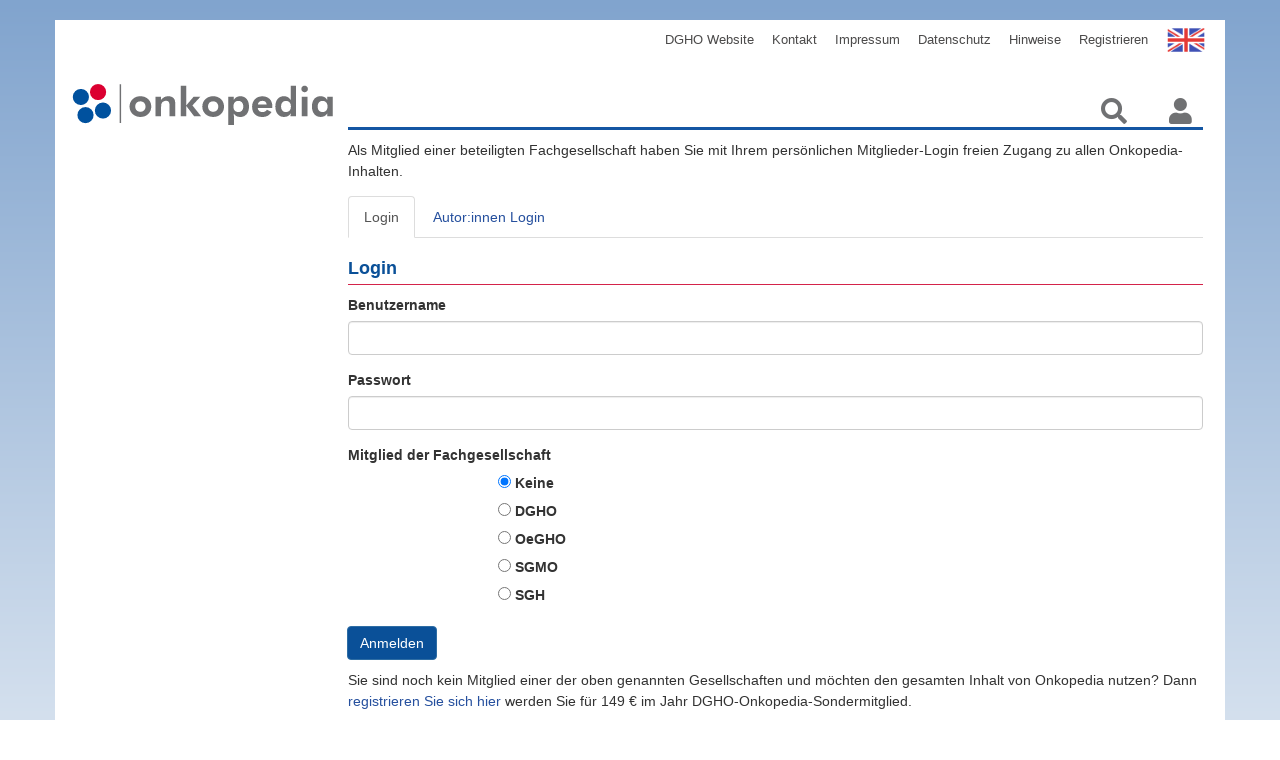

--- FILE ---
content_type: text/html;charset=utf-8
request_url: https://www.onkopedia-guidelines.info/login?came_from=/de/onkopedia/archive/addendums/hodgkin-lymphom-medikamentoese-tumortherapie/version-15012018T104200
body_size: 6306
content:
<!DOCTYPE html PUBLIC "-//W3C//DTD XHTML 1.0 Transitional//EN" "http://www.w3.org/TR/xhtml1/DTD/xhtml1-transitional.dtd"><html xmlns="http://www.w3.org/1999/xhtml" lang="de" xml:lang="de">
  <head><meta http-equiv="Content-Type" content="text/html; charset=UTF-8" />
    <meta charset="UTF-8" />
    <meta name="viewport" content="width=device-width , initial-scale=1" />
    <title>Onkopedia</title>
    <link rel="stylesheet" type="text/css" href="/++theme++onkopedia-diazo-theme/font-awesome/font-awesome.css" />
    <link rel="stylesheet" type="text/css" href="/++theme++onkopedia-diazo-theme/dist/bundle.css?ver=4" />
    <link rel="shortcut icon" type="image/png" href="/++theme++onkopedia-diazo-theme/images/favicon.jpeg" />
    <link rel="stylesheet" href="/++theme++onkopedia-diazo-theme/pathwaymodel.css" />
  <meta charset="utf-8" /><meta name="twitter:card" content="summary" /><meta property="og:site_name" content="Onkopedia" /><meta property="og:title" content="Onkopedia" /><meta property="og:type" content="website" /><meta property="og:description" content="" /><meta property="og:url" content="https://www.onkopedia-guidelines.info" /><meta property="og:image" content="https://www.onkopedia-guidelines.info/++resource++plone-logo.svg" /><meta property="og:image:type" content="image/svg+xml" /><meta name="DC.date.created" content="2019-06-19T15:21:22+00:00" /><meta name="DC.date.modified" content="2025-11-28T12:53:41+00:00" /><meta name="DC.type" content="Website" /><meta name="DC.format" content="text/plain" /><meta name="DC.language" content="en" /><meta name="viewport" content="width=device-width, initial-scale=1.0" /><link href="https://www.onkopedia-guidelines.info/RSS" rel="alternate" title="Plone site - b'RSS 1.0'" type="application/rss+xml" /><link href="https://www.onkopedia-guidelines.info/rss.xml" rel="alternate" title="Plone site - b'RSS 2.0'" type="application/rss+xml" /><link href="https://www.onkopedia-guidelines.info/atom.xml" rel="alternate" title="Plone site - b'Atom'" type="application/rss+xml" /><link rel="canonical" href="https://www.onkopedia-guidelines.info" /><link rel="preload icon" type="image/jpeg" href="https://www.onkopedia-guidelines.info/favicon.ico?name=favicon.jpeg" /><link rel="mask-icon" href="https://www.onkopedia-guidelines.info/favicon.ico?name=favicon.jpeg" /><link href="https://www.onkopedia-guidelines.info/de/@@search" rel="search" title="Website durchsuchen" /><link data-bundle="plone-fullscreen" href="https://www.onkopedia-guidelines.info/++webresource++ac83a459-aa2c-5a45-80a9-9d3e95ae0847/++plone++static/plone-fullscreen/fullscreen.css" media="all" rel="stylesheet" type="text/css" /><meta name="generator" content="Plone - https://plone.org/" /></head>

  <body id="global-wrapper" class="col-content frontend icons-on portaltype-plone-site site-onkopedia template-login thumbs-on userrole-anonymous viewpermission-none"><div id="site-urls" class="abc" data-app-backend-url="https://app.onkopedia.com" data-app-key="cfc5d113-65f0-40f8-a616-0775aa122c7d" data-site-url="https://www.onkopedia-guidelines.info/de" data-search-url="https://www.onkopedia-guidelines.info/de/@@search" data-search-url2="https://www.onkopedia-guidelines.info/de/@@typesense-search" data-covid19-overview-url="https://www.onkopedia-guidelines.info/covid19-overview" data-webinar_url="" data-show-toolbar="0" data-is-diff-html="0" data-matomo-url="https://www.onkopedia-guidelines.info/mat/stat?idsite=7&amp;rec=1"></div><div id="ribbon-yellow">
      <img id="yellow-ribbon" alt="ribbon-yellow" src="/++theme++onkopedia-diazo-theme/images/ribbon-big_yellow.png" class="ribbon ribbon-hide" />
  </div><script>
      if (navigator.userAgent.match(/onkopedia/i)) {
        document.getElementsByTagName("body")[0].classList.add("ui_onkopedia");
      }
    </script><div id="overlay">
      <img src="/++theme++onkopedia-diazo-theme/images/Spin.gif" alt="Loading" />
    </div><!-- class="nav nav$( "input[name*='man']" ).val( "has man in it!" );bar-nav" --><nav class="navbar navbar-default navbar-custom container" role="navigation">
      <!-- Brand and toggle get grouped for better mobile display -->
      <div id="navbarheader">
        <div class="navbar-header page-scroll">
          <button type="button" class="navbar-toggle collapsed" data-toggle="collapse" data-target="#plone-navbar-collapse-1" aria-expanded="false" aria-controls="navbar">
            <span class="sr-only">Toggle navigation</span>
            <span class="icon-bar"></span>
            <span class="icon-bar"></span>
            <span class="icon-bar"></span>
          </button>
        </div>

        <!-- Collect the nav links, forms, and other content for toggling -->
        <div class="collapse navbar-collapse" id="plone-navbar-collapse-1">
          <ul class="nav navbar-nav navbar-right" id="navList">

    <li id="siteaction-sitemap"><a href="https://www.onkopedia-guidelines.info/sitemap" title="Übersicht">Übersicht</a></li>
    <li id="siteaction-contact"><a href="https://www.onkopedia-guidelines.info/contact-info" title="Kontakt">Kontakt</a></li>
    <li id="siteaction-English"><a href="https://www.onkopedia-guidelines.info" title="English">English</a></li>
    <li id="siteaction-DGHO"><a href="http://www.dgho.de" title="DGHO Website">DGHO Website</a></li>
    <li id="siteaction-kontakt-de"><a href="https://www.onkopedia-guidelines.info/de/kontakt" title="Kontakt">Kontakt</a></li>
    <li id="siteaction-impressum"><a href="https://www.onkopedia-guidelines.info/de/impressum" title="Impressum">Impressum</a></li>
    <li id="siteaction-Datenschutz"><a href="https://www.onkopedia-guidelines.info/de/hinweise/datenschutz" title="Datenschutz">Datenschutz</a></li>
    <li id="siteaction-Hinweise"><a href="https://www.onkopedia-guidelines.info/de/hinweise" title="Hinweise">Hinweise</a></li>
    <li id="siteaction-join_de"><a href="https://mitglieder.dgho.de/jsp_public/onkopedia/index.jsp" title="Registrieren">Registrieren</a></li>
    

    
</ul>
        </div>
      </div>
      <!-- end of navbarheader pull-right-->
      <!-- /.navbar-collapse -->
    </nav><div class="outer-wrapper">
      <div class="container navbarcon">
        <div id="portal-top">
          <a class="portal-logo" href="/">
            <img class="col-md-3 col-sm-4 col-xs-5" src="/++theme++onkopedia-diazo-theme/images/onkopedia.svg" alt="Startseite" /></a>
          <ul class="navbar-nav" id="portal-globalnav">
    <li class="index_html nav-item"><a href="https://www.onkopedia-guidelines.info" class="state-None nav-link">Startseite</a></li><li class="en nav-item"><a href="https://www.onkopedia-guidelines.info/en" class="state-published nav-link">Onkopedia English</a></li><li class="de nav-item"><a href="https://www.onkopedia-guidelines.info/de" class="state-published nav-link">Onkopedia</a></li><li class="atc-codes nav-item"><a href="https://www.onkopedia-guidelines.info/atc-codes/view" class="state- nav-link">ATC-Codes</a></li>
  </ul>
          <ul class="nav navbar-nav navbar-right navIcons">
            <a alt="Suchen" class="search-icon">
              <i class="fas fa-search"></i>
            </a>
            <a href="https://www.onkopedia-guidelines.info/login_form" id="login-logout-icon" class="login-icon">
              <!-- <img class="icon" src="https://img.icons8.com/material/24/000000/administrator-male.png" / -->
              <i class="fas fa-user"></i>
            </a>
            <div class="descr">Anmelden</div>

            <!-- <i class="fas fa-user"></i>
                    <i class="fas fa-search"></i> -->
          </ul>
        </div>
      </div>

      <div class="container main-container">
        <div class="row">
          <aside id="global_statusmessage">
      

      <div>
      </div>
    </aside>
        </div>
        <main id="main-container" class="row row-offcanvas row-offcanvas-right">
          <div id="column1-container"><div class="col-md-3 sidebar-offcanvas">
        <aside id="portal-column-one">
          
        </aside>
      </div></div>
          <div class="container display">

        <article id="content">

            
        

            <div class="main maincontant">
                <div class="img"></div>

                <div class="col-md-9 col-md-offset-3 logincon">
                    <div id="login-form">

                        <div class="portalMessage error pat-cookietrigger" style="display:none">
                            <strong>Fehler</strong>
                            Die Verwendung von Cookies ist nicht erlaubt. Dies ist jedoch notwendig, um sich anzumelden.
                        </div>

                        <div>
                            <p>Als Mitglied einer beteiligten Fachgesellschaft haben Sie mit Ihrem persönlichen
                                Mitglieder-Login
                                freien Zugang zu allen Onkopedia-Inhalten.</p>
                        </div>
                        


                        <ul class="nav nav-tabs">
                            <li class="active">
                                <a data-toggle="tab" href="#home"><span>Login</span></a>
                            </li>
                            <li class="">
                                <a data-toggle="tab" href="#login-author"><span>Autor:innen Login</span></a>
                            </li>
                        </ul>

                          <div class="tab-content">
                            
                            <!-- tab 1 -->
                            <div id="home" class="tab-pane fade in active">
                                
                                <h2 class="loginheader">Login</h2>
                                <form action="https://www.onkopedia-guidelines.info/login" method="post" enctype="multipart/form-data">
                                    
                                        
                                            <div>
                                                <div class="field">

                                                    <label class="username" for="__ac_name">
                                                        <span>Benutzername</span>
                                                        <span class="required horizontal" title="Erforderlich"> </span>
                                                    </label>

                                                    

                                                    

                                                    <div class="widget">
                                                        
  <input class="form-control text-widget required textline-field" id="__ac_name" name="__ac_name" type="text" value="" required="required" />


                                                    </div>

                                                </div>

                                            </div>

                                            
                                        

                                    
                                        
                                            <div>
                                                <div class="field">

                                                    <label class="username" for="__ac_password">
                                                        <span>Passwort</span>
                                                        <span class="required horizontal" title="Erforderlich"> </span>
                                                    </label>

                                                    

                                                    

                                                    <div class="widget">
                                                        
  <input class="form-control password-widget required password-field" id="__ac_password" name="__ac_password" type="password" />


                                                    </div>

                                                </div>

                                            </div>

                                            
                                        

                                    
                                        
                                            

                                            
<input id="came_from" name="came_from" value="/de/onkopedia/archive/addendums/hodgkin-lymphom-medikamentoese-tumortherapie/version-15012018T104200" class="hidden-widget" type="hidden" />


                                        

                                    
                                    <input type="hidden" name="_authenticator" value="5cb2e3fa7b4401f6545249c85b9fdc4da890bdc4" />

                                    <div class="field">
                                        <label for="fachbereich">Mitglied der Fachgesellschaft</label>
                                        
                                        <div id="fachbereich">
                                            <input type="radio" name="fachbereich" value="0" checked="checked" id="none" />
                                            <label for="none"> Keine</label>
                                            
                                            <br />
                                            <input type="radio" name="fachbereich" value="1" id="dgho" />
                                            <label for="dgho"> DGHO</label>
                                            <br />
                                            <input type="radio" name="fachbereich" value="2" id="oegho" />
                                            <label for="oegho"> OeGHO</label>
                                            <br />
                                            <input type="radio" name="fachbereich" value="4" id="sgmo" />
                                            <label for="sgmo"> SGMO</label>
                                            <br />
                                            <input type="radio" name="fachbereich" value="5" id="sgh" />
                                            <label for="sgh"> SGH</label>
                                        </div>
                                    </div>

                                    <div class="formControls">
                                        
                                            
  <button type="submit" id="buttons-login" name="buttons.login" class="btn submit-widget button-field btn-primary" value="Anmelden">Anmelden</button>


                                        
                                    </div>
                                </form>


                                <div id="login-member-fee">
                                    Sie sind noch kein Mitglied einer der oben genannten
                                    Gesellschaften und möchten den gesamten Inhalt von
                                    Onkopedia nutzen? Dann
                                    <a href="https://mitglieder.dgho.de/jsp_public/onkopedia/index2.jsp?locS=de">
                                        registrieren Sie sich hier
                                    </a>
                                    werden Sie für 149 € im Jahr
                                    DGHO-Onkopedia-Sondermitglied.
                                </div>

                                

                                <div class="">
                                    <div id="login-forgotten-password">
                                        <h2 class="loginheader">Passwort vergessen?</h2>
                                        <div class="field">

                                            <span>
                                                Sind Sie Mitglied in einer beteiligten Fachgesellschaft, nutzen Sie bitte die
                                                Passwort-Funktion Ihrer
                                                Fachgesellschaft:
                                            </span>
                                            
                                            <br />
                                            <a href="https://mitglieder.dgho.de/jsp_public/onkopedia/changepw.jsp?locS=de" alt="Deutsche Gesellschaft für Hämatologie und Medizinische Onkologie e.V" title="Deutsche Gesellschaft für Hämatologie und Medizinische Onkologie e.V">DGHO</a>
                                            •
                                            <a href="http://members.oegho.at/passwort-vergessen.html" alt="Österreichische Gesellschaft für Hämatologie &amp; Medizinische Onkologie (OeGHO)" title="Österreichische Gesellschaft für Hämatologie &amp; Medizinische Onkologie (OeGHO)">OeGHO</a>
                                            •
                                            <a href="http://www.sgh-ssh.ch" alt="Schweizerische Gesellschaft für Hämatologie | SGH-SSH" title="Schweizerische Gesellschaft für Hämatologie | SGH-SSH">SGH</a>
                                            •
                                            <a href="http://www.sgmo.ch/" alt="Swiss Society of Medical Oncology" title="Swiss Society of Medical Oncology" target="_blank">SGMO</a>.
                                            <span>
                                                Ist Ihnen Ihr Mitgliederlogin gänzlich unbekannt, dann
                                                wenden Sie sich bitte direkt an Ihre Fachgesellschaft.
                                            </span>
                                            
                                        </div>
                                        <div style="width: 100%">
                                            <span>
                                                Sind Sie DGHO-Onkopedia-Sondermitglied oder hatten Sie sich zum Kommentieren
                                                registriert, dann
                                                können Sie
                                                <a href="https://mitglieder.dgho.de/jsp_public/onkopedia/changepw.jsp?locS=de">
                                                    hier ein neues Passwort anfordern</a>.
                                            </span>
                                            
                                        </div>
                                    </div>

                                </div>

                            </div>

                            <!-- tab 2 -->

                            <div id="login-author" class="tab-pane fade in">
                                
                                <h2 class="loginheader">Autor:innen Login</h2>
                                <form action="https://www.onkopedia-guidelines.info/login" method="post" enctype="multipart/form-data">
                                    
                                        
                                            <div>
                                                <div class="field">

                                                    <label class="username" for="__ac_name">
                                                        <span>Benutzername</span>
                                                        <span class="required horizontal" title="Erforderlich"> </span>
                                                    </label>

                                                    

                                                    

                                                    <div class="widget">
                                                        
  <input class="form-control text-widget required textline-field" id="__ac_name" name="__ac_name" type="text" value="" required="required" />


                                                    </div>

                                                </div>

                                            </div>

                                            
                                        

                                    
                                        
                                            <div>
                                                <div class="field">

                                                    <label class="username" for="__ac_password">
                                                        <span>Passwort</span>
                                                        <span class="required horizontal" title="Erforderlich"> </span>
                                                    </label>

                                                    

                                                    

                                                    <div class="widget">
                                                        
  <input class="form-control password-widget required password-field" id="__ac_password" name="__ac_password" type="password" />


                                                    </div>

                                                </div>

                                            </div>

                                            
                                        

                                    
                                        
                                            

                                            
<input id="came_from" name="came_from" value="/de/onkopedia/archive/addendums/hodgkin-lymphom-medikamentoese-tumortherapie/version-15012018T104200" class="hidden-widget" type="hidden" />


                                        

                                    
                                    <input type="hidden" name="fachbereich" value="0" />
                                    <input type="hidden" name="login" value="coi" />
                                    <input type="hidden" name="_authenticator" value="d1bdcbc91968957fa6df14646975455c9f3701fb" />

                                    <div class="formControls">
                                        
                                            
  <button type="submit" id="buttons-login" name="buttons.login" class="btn submit-widget button-field btn-primary" value="Anmelden">Anmelden</button>


                                        
                                    </div>
                                </form>

                                <div>
                                    <a href="https://mitglieder.dgho.de/jsp_public/onkopedia/changepw.jsp?locS=de">Passwort vergessen?</a>
                                </div>
                                
                            </div>
                          </div>


                    </div>
                </div>
            </div>
        
    
            <footer>
              <div id="viewlet-below-content">




    <script>
        window.__define = window.define;
        window.__require = window.require;
        window.define = undefined;
        window.require = undefined;
    </script>
    <script type="text/javascript" src="https://www.onkopedia-guidelines.info/++resource++onkopedia.policy/common.js"></script>
    <script>
        window.define = window.__define;
        window.require = window.__require;
        window.__define = undefined;
        window.__require = undefined;
    </script> 



    


<def>
    
</def>


<div id="site-urls" class="abc" data-app-backend-url="https://app.onkopedia.com" data-app-key="cfc5d113-65f0-40f8-a616-0775aa122c7d" data-site-url="https://www.onkopedia-guidelines.info/de" data-search-url="https://www.onkopedia-guidelines.info/de/@@search" data-search-url2="https://www.onkopedia-guidelines.info/de/@@typesense-search" data-covid19-overview-url="https://www.onkopedia-guidelines.info/covid19-overview" data-webinar_url="" data-show-toolbar="0" data-is-diff-html="0" data-matomo-url="https://www.onkopedia-guidelines.info/mat/stat?idsite=7&amp;rec=1">
</div>


</div>
            </footer>
          </article>
        <!-- Leitliniern comments -->
        <section id="viewlet-below-content-body">
          <div class="row">
            <div class="col-xs-12 col-sm-12">
              
              
              <!-- xsl:apply-templates css:select="#commenting" /-->
            </div>
          </div>
        </section>
      </div>
          <div id="column2-container"></div>
        </main>
      </div>
    </div><script src="https://cdnjs.cloudflare.com/ajax/libs/html2canvas/1.4.1/html2canvas.min.js"></script><!-- outer-wrapper --><script>
     //IE browser code
     $(document).ready(function() {
  var downloadButton;

  // Check if the URL contains '/de'
  if (window.location.href.indexOf('/de/') !== -1) {
    downloadButton = '<div class="download-btn-container">' +
                 '<a class="download-disclaimer-btn" download id="downloadLink">' +
                 'Bild herunterladen' +
                 '</a>' +
                 '</div>';

    // downloadButton = '<div class="download-btn-container"><button class="download-disclaimer-btn" download id="downloadLink">Bild herunterladen</button></div>';
    } else {
    // downloadButton = '<div class="download-btn-container"><button class="download-disclaimer-btn" download id="downloadLink">Download Image</button></div>';
    downloadButton = '<div class="download-btn-container">' +
                 '<a class="download-disclaimer-btn" download id="downloadLink">' +
                 'Download Image' +
                 '</a>' +
                 '</div>';

    }
  
  var figureElement = $(".figure");
  
  // Check if the "data-download-url-png" and "data-download-url-svg" attribute exists
  if (figureElement.attr("data-download-url-png") !== undefined && figureElement.attr("data-download-url-svg") !== undefined) {
     //add the download button to the figure
     $(downloadButton).appendTo('.figure .caption');
  } else {
    //do nothing
    
  }

  // var hasObjectTag = $('.figure').find('object').length > 0;
  // console.log(hasObjectTag);
  // if (hasObjectTag) {
  //   $('.download-btn-container').show();
  // } else {
  //   $('.download-btn-container').hide();
  // }

  $('.figure').each(function() {
    var hasObjectTag = $(this).find('object').length > 0;
    
    if (hasObjectTag === false) {
      $(this).find('.download-btn-container').css("display", "none");
    }

  });

    let svgData = '';
    let pngData = '';

   var pageLanguage = $('html').attr('lang');
   if(pageLanguage === 'de') {
    $('.additional-disclaimer-info-de').css("display", "block");
    $('.disclaimer-notice-text-de').css("display", "block");
    $('.disclaimer-title-de').css("display", "block");
   } else {
    $('.additional-disclaimer-info-en').css("display", "block");
    $('.disclaimer-notice-text-en').css("display", "block");
    $('.disclaimer-title-en').css("display", "block");
   }
    

   $('.download-disclaimer-btn').each( function() {
    $(this).on("click", function () {
      const citation= $(this).closest('.figure').attr('data-citation');
     svgData = $(this).closest('figure').attr('data-download-url-svg');
     pngData = $(this).closest('.figure').attr('data-download-url-png');
     $(".copy-link-icon").empty();
     $(".citation-text").empty();
     $(".copy-link-icon").append("<i class='fa fa-clone copy-button' aria-hidden='true'></i>")
     $(".citation-text").prepend(citation);
     
    //  $('.disclaimerModal').show();
    // Show the disclaimer modal
    $('.disclaimerModal').css('display', 'block');
    })
  });


  $(".svg").each(function () {
    $(this).on("click", function () {
      $('.disclaimerModal').css('display', 'none');
      console.log("SVG",svgData)
      const element = document.createElement("a");
      $(element).attr({
        href: svgData,
      });
      $(element).attr("download", "");
      $(element)[0].click();
      $(element).remove();
    });
  })

  $(".jpg").each(function () {
    $(this).on("click", function () {
      $('.disclaimerModal').css('display', 'none');
      console.log("PNG",pngData)
      const element = document.createElement("a");
      $(element).attr({
        href: pngData,
        target: "_blank",
      });
      $(element).attr("download", "");
      $(element)[0].click();
      $(element).remove();
    });
  })






















  $('.copy-button').on("click", function() {
    var text = $('.citation-text').text();
    var tempInput = $('<input>');
    $('body').append(tempInput);
    tempInput.val(text).select();
    document.execCommand('copy');
    tempInput.remove();
    var copySuccessText = $('<p class="copy-success-text">Text copied to clipboard!</p>');
  
    $('.copy-success').append(copySuccessText);
    $('.copy-success').addClass('citation-copy-success');
    $('.copy-success').show();

    setTimeout(function() {
      $('.citation-copy-success').fadeOut('slow', function() {
        $('.copy-success').removeClass('citation-copy-success');
        $(copySuccessText).remove();
      });
    }, 3000);
    
  });

  $('.download-disclaimer-close-btn').on('click', function() {
    // Hide the disclaimer modal
    $('.disclaimerModal').css('display', 'none');
  });

  })

     //IE browser code
    






      if (
        document
          .getElementById("site-urls")
          .getAttribute("data-show-toolbar") == 0
      ) {
        if (
          typeof document.getElementById("edit-zone") != "undefined" &&
          document.getElementById("edit-zone") != null
        ) {
          document.getElementById("edit-zone").remove();
          document
            .getElementsByTagName("body")[0]
            .classList.remove("plone-toolbar-left-expanded");
          document
            .getElementsByTagName("body")[0]
            .classList.remove("plone-toolbar-left-default");
        }
      }
      if (window.location.href.match(/show_paths=1/g)) {
        document
          .getElementsByTagName("body")[0]
          .classList.add("onkopedia_Intermedix");
      }
      if (window.location.href.match(/praxiswelt/g)) {
        document
          .getElementsByTagName("body")[0]
          .classList.add("template-praxiswelt-search-results");
      }
    </script><div class="container footer">
      <footer class="static-footer" id="portal-footer-wrapper"></footer>
      <div id="site-actions-footer">
        <ul class="footerlist col-xs-12"></ul>
      </div>
    </div><script type="text/javascript" src="/++theme++onkopedia-diazo-theme/jquery.min.js"></script><script>
      $(window).load(function () {
        $("#overlay").fadeOut();
      });
    </script><script type="text/javascript" src="/++theme++onkopedia-diazo-theme/comments.js"></script><script type="text/javascript" src="/++theme++onkopedia-diazo-theme/dist/bundle.js"></script><div class="modal" id="modal-IE">
      <div class="modal-content">
        <!-- <a class="close" data-dismiss="modal">&#215;</a> -->
        <div class="modal-header">
          <img src="/++theme++onkopedia-diazo-theme/images/red-warning.png" alt="alert-IE11" />
        </div>
        <div class="modal-body">
          <strong><p>Achtung!</p></strong>
          <p>
            Ihr Browser wird nicht unterstützt. Damit die Browsersicherheit
            gewährt ist, muss die aktuellste Browserversion installiert sein.
            Überprüfen Sie, ob Sie die neueste Browserversion nützen und laden
            Sie diese ggf. herunter
          </p>
        </div>
        <div class="modal-action">
          <button class="close-button">Trotzdem öffnen</button>
        </div>
      </div>
    </div><img class="matomo" referrerpolicy="no-referrer-when-downgrade" src="/++theme++onkopedia-diazo-theme/" style="border:0" alt="" /></body>
</html>

--- FILE ---
content_type: text/css; charset=utf-8
request_url: https://www.onkopedia-guidelines.info/++theme++onkopedia-diazo-theme/dist/bundle.css?ver=4
body_size: 160541
content:
/*!
 * Bootstrap v3.4.1 (https://getbootstrap.com/)
 * Copyright 2011-2019 Twitter, Inc.
 * Licensed under MIT (https://github.com/twbs/bootstrap/blob/master/LICENSE)
 */
/*! normalize.css v3.0.3 | MIT License | github.com/necolas/normalize.css */html{font-family:sans-serif;-ms-text-size-adjust:100%;-webkit-text-size-adjust:100%}body{margin:0}article,aside,details,figcaption,figure,footer,header,hgroup,main,menu,nav,section,summary{display:block}audio,canvas,progress,video{display:inline-block;vertical-align:baseline}audio:not([controls]){display:none;height:0}[hidden],template{display:none}a{background-color:transparent}a:active,a:hover{outline:0}abbr[title]{border-bottom:none;text-decoration:underline;-webkit-text-decoration:underline dotted;-moz-text-decoration:underline dotted;text-decoration:underline dotted}b,strong{font-weight:700}dfn{font-style:italic}h1{font-size:2em;margin:.67em 0}mark{background:#ff0;color:#000}small{font-size:80%}sub,sup{font-size:75%;line-height:0;position:relative;vertical-align:baseline}sup{top:-.5em}sub{bottom:-.25em}img{border:0}svg:not(:root){overflow:hidden}figure{margin:1em 40px}hr{-webkit-box-sizing:content-box;-moz-box-sizing:content-box;box-sizing:content-box;height:0}pre{overflow:auto}code,kbd,pre,samp{font-family:monospace,monospace;font-size:1em}button,input,optgroup,select,textarea{color:inherit;font:inherit;margin:0}button{overflow:visible}button,select{text-transform:none}button,html input[type=button],input[type=reset],input[type=submit]{-webkit-appearance:button;cursor:pointer}button[disabled],html input[disabled]{cursor:default}button::-moz-focus-inner,input::-moz-focus-inner{border:0;padding:0}input{line-height:normal}input[type=checkbox],input[type=radio]{-webkit-box-sizing:border-box;-moz-box-sizing:border-box;box-sizing:border-box;padding:0}input[type=number]::-webkit-inner-spin-button,input[type=number]::-webkit-outer-spin-button{height:auto}input[type=search]{-webkit-appearance:textfield;-webkit-box-sizing:content-box;-moz-box-sizing:content-box;box-sizing:content-box}input[type=search]::-webkit-search-cancel-button,input[type=search]::-webkit-search-decoration{-webkit-appearance:none}fieldset{border:1px solid silver;margin:0 2px;padding:.35em .625em .75em}textarea{overflow:auto}optgroup{font-weight:700}table{border-collapse:collapse;border-spacing:0}td,th{padding:0}
/*! Source: https://github.com/h5bp/html5-boilerplate/blob/master/src/css/main.css */@media print{*,:after,:before{color:#000!important;text-shadow:none!important;background:transparent!important;-webkit-box-shadow:none!important;box-shadow:none!important}a,a:visited{text-decoration:underline}a[href]:after{content:" (" attr(href) ")"}abbr[title]:after{content:" (" attr(title) ")"}a[href^="#"]:after,a[href^="javascript:"]:after{content:""}blockquote,pre{border:1px solid #999;page-break-inside:avoid}thead{display:table-header-group}img,tr{page-break-inside:avoid}img{max-width:100%!important}h2,h3,p{orphans:3;widows:3}h2,h3{page-break-after:avoid}.navbar{display:none}.btn>.caret,.dropup>.btn>.caret{border-top-color:#000!important}.label{border:1px solid #000}.table{border-collapse:collapse!important}.table td,.table th{background-color:#fff!important}.table-bordered td,.table-bordered th{border:1px solid #ddd!important}}@font-face{font-family:Glyphicons Halflings;src:url(f4769f9bdb7466be65088239c12046d1.eot);src:url(f4769f9bdb7466be65088239c12046d1.eot?#iefix) format("embedded-opentype"),url([data-uri]) format("woff2"),url([data-uri]) format("woff"),url(e18bbf611f2a2e43afc071aa2f4e1512.ttf) format("truetype"),url(89889688147bd7575d6327160d64e760.svg#glyphicons_halflingsregular) format("svg")}.glyphicon{position:relative;top:1px;display:inline-block;font-family:Glyphicons Halflings;font-style:normal;font-weight:400;line-height:1;-webkit-font-smoothing:antialiased;-moz-osx-font-smoothing:grayscale}.glyphicon-asterisk:before{content:"*"}.glyphicon-plus:before{content:"+"}.glyphicon-eur:before,.glyphicon-euro:before{content:"\20AC"}.glyphicon-minus:before{content:"\2212"}.glyphicon-cloud:before{content:"\2601"}.glyphicon-envelope:before{content:"\2709"}.glyphicon-pencil:before{content:"\270F"}.glyphicon-glass:before{content:"\E001"}.glyphicon-music:before{content:"\E002"}.glyphicon-search:before{content:"\E003"}.glyphicon-heart:before{content:"\E005"}.glyphicon-star:before{content:"\E006"}.glyphicon-star-empty:before{content:"\E007"}.glyphicon-user:before{content:"\E008"}.glyphicon-film:before{content:"\E009"}.glyphicon-th-large:before{content:"\E010"}.glyphicon-th:before{content:"\E011"}.glyphicon-th-list:before{content:"\E012"}.glyphicon-ok:before{content:"\E013"}.glyphicon-remove:before{content:"\E014"}.glyphicon-zoom-in:before{content:"\E015"}.glyphicon-zoom-out:before{content:"\E016"}.glyphicon-off:before{content:"\E017"}.glyphicon-signal:before{content:"\E018"}.glyphicon-cog:before{content:"\E019"}.glyphicon-trash:before{content:"\E020"}.glyphicon-home:before{content:"\E021"}.glyphicon-file:before{content:"\E022"}.glyphicon-time:before{content:"\E023"}.glyphicon-road:before{content:"\E024"}.glyphicon-download-alt:before{content:"\E025"}.glyphicon-download:before{content:"\E026"}.glyphicon-upload:before{content:"\E027"}.glyphicon-inbox:before{content:"\E028"}.glyphicon-play-circle:before{content:"\E029"}.glyphicon-repeat:before{content:"\E030"}.glyphicon-refresh:before{content:"\E031"}.glyphicon-list-alt:before{content:"\E032"}.glyphicon-lock:before{content:"\E033"}.glyphicon-flag:before{content:"\E034"}.glyphicon-headphones:before{content:"\E035"}.glyphicon-volume-off:before{content:"\E036"}.glyphicon-volume-down:before{content:"\E037"}.glyphicon-volume-up:before{content:"\E038"}.glyphicon-qrcode:before{content:"\E039"}.glyphicon-barcode:before{content:"\E040"}.glyphicon-tag:before{content:"\E041"}.glyphicon-tags:before{content:"\E042"}.glyphicon-book:before{content:"\E043"}.glyphicon-bookmark:before{content:"\E044"}.glyphicon-print:before{content:"\E045"}.glyphicon-camera:before{content:"\E046"}.glyphicon-font:before{content:"\E047"}.glyphicon-bold:before{content:"\E048"}.glyphicon-italic:before{content:"\E049"}.glyphicon-text-height:before{content:"\E050"}.glyphicon-text-width:before{content:"\E051"}.glyphicon-align-left:before{content:"\E052"}.glyphicon-align-center:before{content:"\E053"}.glyphicon-align-right:before{content:"\E054"}.glyphicon-align-justify:before{content:"\E055"}.glyphicon-list:before{content:"\E056"}.glyphicon-indent-left:before{content:"\E057"}.glyphicon-indent-right:before{content:"\E058"}.glyphicon-facetime-video:before{content:"\E059"}.glyphicon-picture:before{content:"\E060"}.glyphicon-map-marker:before{content:"\E062"}.glyphicon-adjust:before{content:"\E063"}.glyphicon-tint:before{content:"\E064"}.glyphicon-edit:before{content:"\E065"}.glyphicon-share:before{content:"\E066"}.glyphicon-check:before{content:"\E067"}.glyphicon-move:before{content:"\E068"}.glyphicon-step-backward:before{content:"\E069"}.glyphicon-fast-backward:before{content:"\E070"}.glyphicon-backward:before{content:"\E071"}.glyphicon-play:before{content:"\E072"}.glyphicon-pause:before{content:"\E073"}.glyphicon-stop:before{content:"\E074"}.glyphicon-forward:before{content:"\E075"}.glyphicon-fast-forward:before{content:"\E076"}.glyphicon-step-forward:before{content:"\E077"}.glyphicon-eject:before{content:"\E078"}.glyphicon-chevron-left:before{content:"\E079"}.glyphicon-chevron-right:before{content:"\E080"}.glyphicon-plus-sign:before{content:"\E081"}.glyphicon-minus-sign:before{content:"\E082"}.glyphicon-remove-sign:before{content:"\E083"}.glyphicon-ok-sign:before{content:"\E084"}.glyphicon-question-sign:before{content:"\E085"}.glyphicon-info-sign:before{content:"\E086"}.glyphicon-screenshot:before{content:"\E087"}.glyphicon-remove-circle:before{content:"\E088"}.glyphicon-ok-circle:before{content:"\E089"}.glyphicon-ban-circle:before{content:"\E090"}.glyphicon-arrow-left:before{content:"\E091"}.glyphicon-arrow-right:before{content:"\E092"}.glyphicon-arrow-up:before{content:"\E093"}.glyphicon-arrow-down:before{content:"\E094"}.glyphicon-share-alt:before{content:"\E095"}.glyphicon-resize-full:before{content:"\E096"}.glyphicon-resize-small:before{content:"\E097"}.glyphicon-exclamation-sign:before{content:"\E101"}.glyphicon-gift:before{content:"\E102"}.glyphicon-leaf:before{content:"\E103"}.glyphicon-fire:before{content:"\E104"}.glyphicon-eye-open:before{content:"\E105"}.glyphicon-eye-close:before{content:"\E106"}.glyphicon-warning-sign:before{content:"\E107"}.glyphicon-plane:before{content:"\E108"}.glyphicon-calendar:before{content:"\E109"}.glyphicon-random:before{content:"\E110"}.glyphicon-comment:before{content:"\E111"}.glyphicon-magnet:before{content:"\E112"}.glyphicon-chevron-up:before{content:"\E113"}.glyphicon-chevron-down:before{content:"\E114"}.glyphicon-retweet:before{content:"\E115"}.glyphicon-shopping-cart:before{content:"\E116"}.glyphicon-folder-close:before{content:"\E117"}.glyphicon-folder-open:before{content:"\E118"}.glyphicon-resize-vertical:before{content:"\E119"}.glyphicon-resize-horizontal:before{content:"\E120"}.glyphicon-hdd:before{content:"\E121"}.glyphicon-bullhorn:before{content:"\E122"}.glyphicon-bell:before{content:"\E123"}.glyphicon-certificate:before{content:"\E124"}.glyphicon-thumbs-up:before{content:"\E125"}.glyphicon-thumbs-down:before{content:"\E126"}.glyphicon-hand-right:before{content:"\E127"}.glyphicon-hand-left:before{content:"\E128"}.glyphicon-hand-up:before{content:"\E129"}.glyphicon-hand-down:before{content:"\E130"}.glyphicon-circle-arrow-right:before{content:"\E131"}.glyphicon-circle-arrow-left:before{content:"\E132"}.glyphicon-circle-arrow-up:before{content:"\E133"}.glyphicon-circle-arrow-down:before{content:"\E134"}.glyphicon-globe:before{content:"\E135"}.glyphicon-wrench:before{content:"\E136"}.glyphicon-tasks:before{content:"\E137"}.glyphicon-filter:before{content:"\E138"}.glyphicon-briefcase:before{content:"\E139"}.glyphicon-fullscreen:before{content:"\E140"}.glyphicon-dashboard:before{content:"\E141"}.glyphicon-paperclip:before{content:"\E142"}.glyphicon-heart-empty:before{content:"\E143"}.glyphicon-link:before{content:"\E144"}.glyphicon-phone:before{content:"\E145"}.glyphicon-pushpin:before{content:"\E146"}.glyphicon-usd:before{content:"\E148"}.glyphicon-gbp:before{content:"\E149"}.glyphicon-sort:before{content:"\E150"}.glyphicon-sort-by-alphabet:before{content:"\E151"}.glyphicon-sort-by-alphabet-alt:before{content:"\E152"}.glyphicon-sort-by-order:before{content:"\E153"}.glyphicon-sort-by-order-alt:before{content:"\E154"}.glyphicon-sort-by-attributes:before{content:"\E155"}.glyphicon-sort-by-attributes-alt:before{content:"\E156"}.glyphicon-unchecked:before{content:"\E157"}.glyphicon-expand:before{content:"\E158"}.glyphicon-collapse-down:before{content:"\E159"}.glyphicon-collapse-up:before{content:"\E160"}.glyphicon-log-in:before{content:"\E161"}.glyphicon-flash:before{content:"\E162"}.glyphicon-log-out:before{content:"\E163"}.glyphicon-new-window:before{content:"\E164"}.glyphicon-record:before{content:"\E165"}.glyphicon-save:before{content:"\E166"}.glyphicon-open:before{content:"\E167"}.glyphicon-saved:before{content:"\E168"}.glyphicon-import:before{content:"\E169"}.glyphicon-export:before{content:"\E170"}.glyphicon-send:before{content:"\E171"}.glyphicon-floppy-disk:before{content:"\E172"}.glyphicon-floppy-saved:before{content:"\E173"}.glyphicon-floppy-remove:before{content:"\E174"}.glyphicon-floppy-save:before{content:"\E175"}.glyphicon-floppy-open:before{content:"\E176"}.glyphicon-credit-card:before{content:"\E177"}.glyphicon-transfer:before{content:"\E178"}.glyphicon-cutlery:before{content:"\E179"}.glyphicon-header:before{content:"\E180"}.glyphicon-compressed:before{content:"\E181"}.glyphicon-earphone:before{content:"\E182"}.glyphicon-phone-alt:before{content:"\E183"}.glyphicon-tower:before{content:"\E184"}.glyphicon-stats:before{content:"\E185"}.glyphicon-sd-video:before{content:"\E186"}.glyphicon-hd-video:before{content:"\E187"}.glyphicon-subtitles:before{content:"\E188"}.glyphicon-sound-stereo:before{content:"\E189"}.glyphicon-sound-dolby:before{content:"\E190"}.glyphicon-sound-5-1:before{content:"\E191"}.glyphicon-sound-6-1:before{content:"\E192"}.glyphicon-sound-7-1:before{content:"\E193"}.glyphicon-copyright-mark:before{content:"\E194"}.glyphicon-registration-mark:before{content:"\E195"}.glyphicon-cloud-download:before{content:"\E197"}.glyphicon-cloud-upload:before{content:"\E198"}.glyphicon-tree-conifer:before{content:"\E199"}.glyphicon-tree-deciduous:before{content:"\E200"}.glyphicon-cd:before{content:"\E201"}.glyphicon-save-file:before{content:"\E202"}.glyphicon-open-file:before{content:"\E203"}.glyphicon-level-up:before{content:"\E204"}.glyphicon-copy:before{content:"\E205"}.glyphicon-paste:before{content:"\E206"}.glyphicon-alert:before{content:"\E209"}.glyphicon-equalizer:before{content:"\E210"}.glyphicon-king:before{content:"\E211"}.glyphicon-queen:before{content:"\E212"}.glyphicon-pawn:before{content:"\E213"}.glyphicon-bishop:before{content:"\E214"}.glyphicon-knight:before{content:"\E215"}.glyphicon-baby-formula:before{content:"\E216"}.glyphicon-tent:before{content:"\26FA"}.glyphicon-blackboard:before{content:"\E218"}.glyphicon-bed:before{content:"\E219"}.glyphicon-apple:before{content:"\F8FF"}.glyphicon-erase:before{content:"\E221"}.glyphicon-hourglass:before{content:"\231B"}.glyphicon-lamp:before{content:"\E223"}.glyphicon-duplicate:before{content:"\E224"}.glyphicon-piggy-bank:before{content:"\E225"}.glyphicon-scissors:before{content:"\E226"}.glyphicon-bitcoin:before,.glyphicon-btc:before,.glyphicon-xbt:before{content:"\E227"}.glyphicon-jpy:before,.glyphicon-yen:before{content:"\A5"}.glyphicon-rub:before,.glyphicon-ruble:before{content:"\20BD"}.glyphicon-scale:before{content:"\E230"}.glyphicon-ice-lolly:before{content:"\E231"}.glyphicon-ice-lolly-tasted:before{content:"\E232"}.glyphicon-education:before{content:"\E233"}.glyphicon-option-horizontal:before{content:"\E234"}.glyphicon-option-vertical:before{content:"\E235"}.glyphicon-menu-hamburger:before{content:"\E236"}.glyphicon-modal-window:before{content:"\E237"}.glyphicon-oil:before{content:"\E238"}.glyphicon-grain:before{content:"\E239"}.glyphicon-sunglasses:before{content:"\E240"}.glyphicon-text-size:before{content:"\E241"}.glyphicon-text-color:before{content:"\E242"}.glyphicon-text-background:before{content:"\E243"}.glyphicon-object-align-top:before{content:"\E244"}.glyphicon-object-align-bottom:before{content:"\E245"}.glyphicon-object-align-horizontal:before{content:"\E246"}.glyphicon-object-align-left:before{content:"\E247"}.glyphicon-object-align-vertical:before{content:"\E248"}.glyphicon-object-align-right:before{content:"\E249"}.glyphicon-triangle-right:before{content:"\E250"}.glyphicon-triangle-left:before{content:"\E251"}.glyphicon-triangle-bottom:before{content:"\E252"}.glyphicon-triangle-top:before{content:"\E253"}.glyphicon-console:before{content:"\E254"}.glyphicon-superscript:before{content:"\E255"}.glyphicon-subscript:before{content:"\E256"}.glyphicon-menu-left:before{content:"\E257"}.glyphicon-menu-right:before{content:"\E258"}.glyphicon-menu-down:before{content:"\E259"}.glyphicon-menu-up:before{content:"\E260"}*,:after,:before{-webkit-box-sizing:border-box;-moz-box-sizing:border-box;box-sizing:border-box}html{font-size:10px;-webkit-tap-highlight-color:rgba(0,0,0,0)}body{font-family:Helvetica Neue,Helvetica,Arial,sans-serif;font-size:14px;line-height:1.42857143;color:#333;background-color:#fff}button,input,select,textarea{font-family:inherit;font-size:inherit;line-height:inherit}a{color:#337ab7;text-decoration:none}a:focus,a:hover{color:#23527c;text-decoration:underline}a:focus{outline:5px auto -webkit-focus-ring-color;outline-offset:-2px}figure{margin:0}img{vertical-align:middle}.carousel-inner>.item>a>img,.carousel-inner>.item>img,.img-responsive,.thumbnail>img,.thumbnail a>img{display:block;max-width:100%;height:auto}.img-rounded{border-radius:6px}.img-thumbnail{padding:4px;line-height:1.42857143;background-color:#fff;border:1px solid #ddd;border-radius:4px;-webkit-transition:all .2s ease-in-out;-o-transition:all .2s ease-in-out;transition:all .2s ease-in-out;display:inline-block;max-width:100%;height:auto}.img-circle{border-radius:50%}hr{margin-top:20px;margin-bottom:20px;border:0;border-top:1px solid #eee}.sr-only{position:absolute;width:1px;height:1px;padding:0;margin:-1px;overflow:hidden;clip:rect(0,0,0,0);border:0}.sr-only-focusable:active,.sr-only-focusable:focus{position:static;width:auto;height:auto;margin:0;overflow:visible;clip:auto}[role=button]{cursor:pointer}.h1,.h2,.h3,.h4,.h5,.h6,h1,h2,h3,h4,h5,h6{font-family:inherit;font-weight:500;line-height:1.1;color:inherit}.h1 .small,.h1 small,.h2 .small,.h2 small,.h3 .small,.h3 small,.h4 .small,.h4 small,.h5 .small,.h5 small,.h6 .small,.h6 small,h1 .small,h1 small,h2 .small,h2 small,h3 .small,h3 small,h4 .small,h4 small,h5 .small,h5 small,h6 .small,h6 small{font-weight:400;line-height:1;color:#777}.h1,.h2,.h3,h1,h2,h3{margin-top:20px;margin-bottom:10px}.h1 .small,.h1 small,.h2 .small,.h2 small,.h3 .small,.h3 small,h1 .small,h1 small,h2 .small,h2 small,h3 .small,h3 small{font-size:65%}.h4,.h5,.h6,h4,h5,h6{margin-top:10px;margin-bottom:10px}.h4 .small,.h4 small,.h5 .small,.h5 small,.h6 .small,.h6 small,h4 .small,h4 small,h5 .small,h5 small,h6 .small,h6 small{font-size:75%}.h1,h1{font-size:36px}.h2,h2{font-size:30px}.h3,h3{font-size:24px}.h4,h4{font-size:18px}.h5,h5{font-size:14px}.h6,h6{font-size:12px}p{margin:0 0 10px}.lead{margin-bottom:20px;font-size:16px;font-weight:300;line-height:1.4}@media (min-width:768px){.lead{font-size:21px}}.small,small{font-size:85%}.mark,mark{padding:.2em;background-color:#fcf8e3}.text-left{text-align:left}.text-right{text-align:right}.text-center{text-align:center}.text-justify{text-align:justify}.text-nowrap{white-space:nowrap}.text-lowercase{text-transform:lowercase}.text-uppercase{text-transform:uppercase}.text-capitalize{text-transform:capitalize}.text-muted{color:#777}.text-primary{color:#337ab7}a.text-primary:focus,a.text-primary:hover{color:#286090}.text-success{color:#3c763d}a.text-success:focus,a.text-success:hover{color:#2b542c}.text-info{color:#31708f}a.text-info:focus,a.text-info:hover{color:#245269}.text-warning{color:#8a6d3b}a.text-warning:focus,a.text-warning:hover{color:#66512c}.text-danger{color:#a94442}a.text-danger:focus,a.text-danger:hover{color:#843534}.bg-primary{color:#fff;background-color:#337ab7}a.bg-primary:focus,a.bg-primary:hover{background-color:#286090}.bg-success{background-color:#dff0d8}a.bg-success:focus,a.bg-success:hover{background-color:#c1e2b3}.bg-info{background-color:#d9edf7}a.bg-info:focus,a.bg-info:hover{background-color:#afd9ee}.bg-warning{background-color:#fcf8e3}a.bg-warning:focus,a.bg-warning:hover{background-color:#f7ecb5}.bg-danger{background-color:#f2dede}a.bg-danger:focus,a.bg-danger:hover{background-color:#e4b9b9}.page-header{padding-bottom:9px;margin:40px 0 20px;border-bottom:1px solid #eee}ol,ul{margin-top:0;margin-bottom:10px}ol ol,ol ul,ul ol,ul ul{margin-bottom:0}.list-inline,.list-unstyled{padding-left:0;list-style:none}.list-inline{margin-left:-5px}.list-inline>li{display:inline-block;padding-right:5px;padding-left:5px}dl{margin-top:0;margin-bottom:20px}dd,dt{line-height:1.42857143}dt{font-weight:700}dd{margin-left:0}@media (min-width:768px){.dl-horizontal dt{float:left;width:160px;clear:left;text-align:right;overflow:hidden;text-overflow:ellipsis;white-space:nowrap}.dl-horizontal dd{margin-left:180px}}abbr[data-original-title],abbr[title]{cursor:help}.initialism{font-size:90%;text-transform:uppercase}blockquote{padding:10px 20px;margin:0 0 20px;font-size:17.5px;border-left:5px solid #eee}blockquote ol:last-child,blockquote p:last-child,blockquote ul:last-child{margin-bottom:0}blockquote .small,blockquote footer,blockquote small{display:block;font-size:80%;line-height:1.42857143;color:#777}blockquote .small:before,blockquote footer:before,blockquote small:before{content:"\2014   \A0"}.blockquote-reverse,blockquote.pull-right{padding-right:15px;padding-left:0;text-align:right;border-right:5px solid #eee;border-left:0}.blockquote-reverse .small:before,.blockquote-reverse footer:before,.blockquote-reverse small:before,blockquote.pull-right .small:before,blockquote.pull-right footer:before,blockquote.pull-right small:before{content:""}.blockquote-reverse .small:after,.blockquote-reverse footer:after,.blockquote-reverse small:after,blockquote.pull-right .small:after,blockquote.pull-right footer:after,blockquote.pull-right small:after{content:"\A0   \2014"}address{margin-bottom:20px;font-style:normal;line-height:1.42857143}code,kbd,pre,samp{font-family:Menlo,Monaco,Consolas,Courier New,monospace}code{color:#c7254e;background-color:#f9f2f4;border-radius:4px}code,kbd{padding:2px 4px;font-size:90%}kbd{color:#fff;background-color:#333;border-radius:3px;-webkit-box-shadow:inset 0 -1px 0 rgba(0,0,0,.25);box-shadow:inset 0 -1px 0 rgba(0,0,0,.25)}kbd kbd{padding:0;font-size:100%;font-weight:700;-webkit-box-shadow:none;box-shadow:none}pre{display:block;padding:9.5px;margin:0 0 10px;font-size:13px;line-height:1.42857143;color:#333;word-break:break-all;word-wrap:break-word;background-color:#f5f5f5;border:1px solid #ccc;border-radius:4px}pre code{padding:0;font-size:inherit;color:inherit;white-space:pre-wrap;background-color:transparent;border-radius:0}.pre-scrollable{max-height:340px;overflow-y:scroll}.container{padding-right:15px;padding-left:15px;margin-right:auto;margin-left:auto}@media (min-width:768px){.container{width:750px}}@media (min-width:992px){.container{width:970px}}@media (min-width:1200px){.container{width:1170px}}.container-fluid{padding-right:15px;padding-left:15px;margin-right:auto;margin-left:auto}.row{margin-right:-15px;margin-left:-15px}.row-no-gutters{margin-right:0;margin-left:0}.row-no-gutters [class*=col-]{padding-right:0;padding-left:0}.col-lg-1,.col-lg-2,.col-lg-3,.col-lg-4,.col-lg-5,.col-lg-6,.col-lg-7,.col-lg-8,.col-lg-9,.col-lg-10,.col-lg-11,.col-lg-12,.col-md-1,.col-md-2,.col-md-3,.col-md-4,.col-md-5,.col-md-6,.col-md-7,.col-md-8,.col-md-9,.col-md-10,.col-md-11,.col-md-12,.col-sm-1,.col-sm-2,.col-sm-3,.col-sm-4,.col-sm-5,.col-sm-6,.col-sm-7,.col-sm-8,.col-sm-9,.col-sm-10,.col-sm-11,.col-sm-12,.col-xs-1,.col-xs-2,.col-xs-3,.col-xs-4,.col-xs-5,.col-xs-6,.col-xs-7,.col-xs-8,.col-xs-9,.col-xs-10,.col-xs-11,.col-xs-12{position:relative;min-height:1px;padding-right:15px;padding-left:15px}.col-xs-1,.col-xs-2,.col-xs-3,.col-xs-4,.col-xs-5,.col-xs-6,.col-xs-7,.col-xs-8,.col-xs-9,.col-xs-10,.col-xs-11,.col-xs-12{float:left}.col-xs-12{width:100%}.col-xs-11{width:91.66666667%}.col-xs-10{width:83.33333333%}.col-xs-9{width:75%}.col-xs-8{width:66.66666667%}.col-xs-7{width:58.33333333%}.col-xs-6{width:50%}.col-xs-5{width:41.66666667%}.col-xs-4{width:33.33333333%}.col-xs-3{width:25%}.col-xs-2{width:16.66666667%}.col-xs-1{width:8.33333333%}.col-xs-pull-12{right:100%}.col-xs-pull-11{right:91.66666667%}.col-xs-pull-10{right:83.33333333%}.col-xs-pull-9{right:75%}.col-xs-pull-8{right:66.66666667%}.col-xs-pull-7{right:58.33333333%}.col-xs-pull-6{right:50%}.col-xs-pull-5{right:41.66666667%}.col-xs-pull-4{right:33.33333333%}.col-xs-pull-3{right:25%}.col-xs-pull-2{right:16.66666667%}.col-xs-pull-1{right:8.33333333%}.col-xs-pull-0{right:auto}.col-xs-push-12{left:100%}.col-xs-push-11{left:91.66666667%}.col-xs-push-10{left:83.33333333%}.col-xs-push-9{left:75%}.col-xs-push-8{left:66.66666667%}.col-xs-push-7{left:58.33333333%}.col-xs-push-6{left:50%}.col-xs-push-5{left:41.66666667%}.col-xs-push-4{left:33.33333333%}.col-xs-push-3{left:25%}.col-xs-push-2{left:16.66666667%}.col-xs-push-1{left:8.33333333%}.col-xs-push-0{left:auto}.col-xs-offset-12{margin-left:100%}.col-xs-offset-11{margin-left:91.66666667%}.col-xs-offset-10{margin-left:83.33333333%}.col-xs-offset-9{margin-left:75%}.col-xs-offset-8{margin-left:66.66666667%}.col-xs-offset-7{margin-left:58.33333333%}.col-xs-offset-6{margin-left:50%}.col-xs-offset-5{margin-left:41.66666667%}.col-xs-offset-4{margin-left:33.33333333%}.col-xs-offset-3{margin-left:25%}.col-xs-offset-2{margin-left:16.66666667%}.col-xs-offset-1{margin-left:8.33333333%}.col-xs-offset-0{margin-left:0}@media (min-width:768px){.col-sm-1,.col-sm-2,.col-sm-3,.col-sm-4,.col-sm-5,.col-sm-6,.col-sm-7,.col-sm-8,.col-sm-9,.col-sm-10,.col-sm-11,.col-sm-12{float:left}.col-sm-12{width:100%}.col-sm-11{width:91.66666667%}.col-sm-10{width:83.33333333%}.col-sm-9{width:75%}.col-sm-8{width:66.66666667%}.col-sm-7{width:58.33333333%}.col-sm-6{width:50%}.col-sm-5{width:41.66666667%}.col-sm-4{width:33.33333333%}.col-sm-3{width:25%}.col-sm-2{width:16.66666667%}.col-sm-1{width:8.33333333%}.col-sm-pull-12{right:100%}.col-sm-pull-11{right:91.66666667%}.col-sm-pull-10{right:83.33333333%}.col-sm-pull-9{right:75%}.col-sm-pull-8{right:66.66666667%}.col-sm-pull-7{right:58.33333333%}.col-sm-pull-6{right:50%}.col-sm-pull-5{right:41.66666667%}.col-sm-pull-4{right:33.33333333%}.col-sm-pull-3{right:25%}.col-sm-pull-2{right:16.66666667%}.col-sm-pull-1{right:8.33333333%}.col-sm-pull-0{right:auto}.col-sm-push-12{left:100%}.col-sm-push-11{left:91.66666667%}.col-sm-push-10{left:83.33333333%}.col-sm-push-9{left:75%}.col-sm-push-8{left:66.66666667%}.col-sm-push-7{left:58.33333333%}.col-sm-push-6{left:50%}.col-sm-push-5{left:41.66666667%}.col-sm-push-4{left:33.33333333%}.col-sm-push-3{left:25%}.col-sm-push-2{left:16.66666667%}.col-sm-push-1{left:8.33333333%}.col-sm-push-0{left:auto}.col-sm-offset-12{margin-left:100%}.col-sm-offset-11{margin-left:91.66666667%}.col-sm-offset-10{margin-left:83.33333333%}.col-sm-offset-9{margin-left:75%}.col-sm-offset-8{margin-left:66.66666667%}.col-sm-offset-7{margin-left:58.33333333%}.col-sm-offset-6{margin-left:50%}.col-sm-offset-5{margin-left:41.66666667%}.col-sm-offset-4{margin-left:33.33333333%}.col-sm-offset-3{margin-left:25%}.col-sm-offset-2{margin-left:16.66666667%}.col-sm-offset-1{margin-left:8.33333333%}.col-sm-offset-0{margin-left:0}}@media (min-width:992px){.col-md-1,.col-md-2,.col-md-3,.col-md-4,.col-md-5,.col-md-6,.col-md-7,.col-md-8,.col-md-9,.col-md-10,.col-md-11,.col-md-12{float:left}.col-md-12{width:100%}.col-md-11{width:91.66666667%}.col-md-10{width:83.33333333%}.col-md-9{width:75%}.col-md-8{width:66.66666667%}.col-md-7{width:58.33333333%}.col-md-6{width:50%}.col-md-5{width:41.66666667%}.col-md-4{width:33.33333333%}.col-md-3{width:25%}.col-md-2{width:16.66666667%}.col-md-1{width:8.33333333%}.col-md-pull-12{right:100%}.col-md-pull-11{right:91.66666667%}.col-md-pull-10{right:83.33333333%}.col-md-pull-9{right:75%}.col-md-pull-8{right:66.66666667%}.col-md-pull-7{right:58.33333333%}.col-md-pull-6{right:50%}.col-md-pull-5{right:41.66666667%}.col-md-pull-4{right:33.33333333%}.col-md-pull-3{right:25%}.col-md-pull-2{right:16.66666667%}.col-md-pull-1{right:8.33333333%}.col-md-pull-0{right:auto}.col-md-push-12{left:100%}.col-md-push-11{left:91.66666667%}.col-md-push-10{left:83.33333333%}.col-md-push-9{left:75%}.col-md-push-8{left:66.66666667%}.col-md-push-7{left:58.33333333%}.col-md-push-6{left:50%}.col-md-push-5{left:41.66666667%}.col-md-push-4{left:33.33333333%}.col-md-push-3{left:25%}.col-md-push-2{left:16.66666667%}.col-md-push-1{left:8.33333333%}.col-md-push-0{left:auto}.col-md-offset-12{margin-left:100%}.col-md-offset-11{margin-left:91.66666667%}.col-md-offset-10{margin-left:83.33333333%}.col-md-offset-9{margin-left:75%}.col-md-offset-8{margin-left:66.66666667%}.col-md-offset-7{margin-left:58.33333333%}.col-md-offset-6{margin-left:50%}.col-md-offset-5{margin-left:41.66666667%}.col-md-offset-4{margin-left:33.33333333%}.col-md-offset-3{margin-left:25%}.col-md-offset-2{margin-left:16.66666667%}.col-md-offset-1{margin-left:8.33333333%}.col-md-offset-0{margin-left:0}}@media (min-width:1200px){.col-lg-1,.col-lg-2,.col-lg-3,.col-lg-4,.col-lg-5,.col-lg-6,.col-lg-7,.col-lg-8,.col-lg-9,.col-lg-10,.col-lg-11,.col-lg-12{float:left}.col-lg-12{width:100%}.col-lg-11{width:91.66666667%}.col-lg-10{width:83.33333333%}.col-lg-9{width:75%}.col-lg-8{width:66.66666667%}.col-lg-7{width:58.33333333%}.col-lg-6{width:50%}.col-lg-5{width:41.66666667%}.col-lg-4{width:33.33333333%}.col-lg-3{width:25%}.col-lg-2{width:16.66666667%}.col-lg-1{width:8.33333333%}.col-lg-pull-12{right:100%}.col-lg-pull-11{right:91.66666667%}.col-lg-pull-10{right:83.33333333%}.col-lg-pull-9{right:75%}.col-lg-pull-8{right:66.66666667%}.col-lg-pull-7{right:58.33333333%}.col-lg-pull-6{right:50%}.col-lg-pull-5{right:41.66666667%}.col-lg-pull-4{right:33.33333333%}.col-lg-pull-3{right:25%}.col-lg-pull-2{right:16.66666667%}.col-lg-pull-1{right:8.33333333%}.col-lg-pull-0{right:auto}.col-lg-push-12{left:100%}.col-lg-push-11{left:91.66666667%}.col-lg-push-10{left:83.33333333%}.col-lg-push-9{left:75%}.col-lg-push-8{left:66.66666667%}.col-lg-push-7{left:58.33333333%}.col-lg-push-6{left:50%}.col-lg-push-5{left:41.66666667%}.col-lg-push-4{left:33.33333333%}.col-lg-push-3{left:25%}.col-lg-push-2{left:16.66666667%}.col-lg-push-1{left:8.33333333%}.col-lg-push-0{left:auto}.col-lg-offset-12{margin-left:100%}.col-lg-offset-11{margin-left:91.66666667%}.col-lg-offset-10{margin-left:83.33333333%}.col-lg-offset-9{margin-left:75%}.col-lg-offset-8{margin-left:66.66666667%}.col-lg-offset-7{margin-left:58.33333333%}.col-lg-offset-6{margin-left:50%}.col-lg-offset-5{margin-left:41.66666667%}.col-lg-offset-4{margin-left:33.33333333%}.col-lg-offset-3{margin-left:25%}.col-lg-offset-2{margin-left:16.66666667%}.col-lg-offset-1{margin-left:8.33333333%}.col-lg-offset-0{margin-left:0}}table{background-color:transparent}table col[class*=col-]{position:static;display:table-column;float:none}table td[class*=col-],table th[class*=col-]{position:static;display:table-cell;float:none}caption{padding-top:8px;padding-bottom:8px;color:#777}caption,th{text-align:left}.table{width:100%;max-width:100%;margin-bottom:20px}.table>tbody>tr>td,.table>tbody>tr>th,.table>tfoot>tr>td,.table>tfoot>tr>th,.table>thead>tr>td,.table>thead>tr>th{padding:8px;line-height:1.42857143;vertical-align:top;border-top:1px solid #ddd}.table>thead>tr>th{vertical-align:bottom;border-bottom:2px solid #ddd}.table>caption+thead>tr:first-child>td,.table>caption+thead>tr:first-child>th,.table>colgroup+thead>tr:first-child>td,.table>colgroup+thead>tr:first-child>th,.table>thead:first-child>tr:first-child>td,.table>thead:first-child>tr:first-child>th{border-top:0}.table>tbody+tbody{border-top:2px solid #ddd}.table .table{background-color:#fff}.table-condensed>tbody>tr>td,.table-condensed>tbody>tr>th,.table-condensed>tfoot>tr>td,.table-condensed>tfoot>tr>th,.table-condensed>thead>tr>td,.table-condensed>thead>tr>th{padding:5px}.table-bordered,.table-bordered>tbody>tr>td,.table-bordered>tbody>tr>th,.table-bordered>tfoot>tr>td,.table-bordered>tfoot>tr>th,.table-bordered>thead>tr>td,.table-bordered>thead>tr>th{border:1px solid #ddd}.table-bordered>thead>tr>td,.table-bordered>thead>tr>th{border-bottom-width:2px}.table-striped>tbody>tr:nth-of-type(odd){background-color:#f9f9f9}.table-hover>tbody>tr:hover,.table>tbody>tr.active>td,.table>tbody>tr.active>th,.table>tbody>tr>td.active,.table>tbody>tr>th.active,.table>tfoot>tr.active>td,.table>tfoot>tr.active>th,.table>tfoot>tr>td.active,.table>tfoot>tr>th.active,.table>thead>tr.active>td,.table>thead>tr.active>th,.table>thead>tr>td.active,.table>thead>tr>th.active{background-color:#f5f5f5}.table-hover>tbody>tr.active:hover>td,.table-hover>tbody>tr.active:hover>th,.table-hover>tbody>tr:hover>.active,.table-hover>tbody>tr>td.active:hover,.table-hover>tbody>tr>th.active:hover{background-color:#e8e8e8}.table>tbody>tr.success>td,.table>tbody>tr.success>th,.table>tbody>tr>td.success,.table>tbody>tr>th.success,.table>tfoot>tr.success>td,.table>tfoot>tr.success>th,.table>tfoot>tr>td.success,.table>tfoot>tr>th.success,.table>thead>tr.success>td,.table>thead>tr.success>th,.table>thead>tr>td.success,.table>thead>tr>th.success{background-color:#dff0d8}.table-hover>tbody>tr.success:hover>td,.table-hover>tbody>tr.success:hover>th,.table-hover>tbody>tr:hover>.success,.table-hover>tbody>tr>td.success:hover,.table-hover>tbody>tr>th.success:hover{background-color:#d0e9c6}.table>tbody>tr.info>td,.table>tbody>tr.info>th,.table>tbody>tr>td.info,.table>tbody>tr>th.info,.table>tfoot>tr.info>td,.table>tfoot>tr.info>th,.table>tfoot>tr>td.info,.table>tfoot>tr>th.info,.table>thead>tr.info>td,.table>thead>tr.info>th,.table>thead>tr>td.info,.table>thead>tr>th.info{background-color:#d9edf7}.table-hover>tbody>tr.info:hover>td,.table-hover>tbody>tr.info:hover>th,.table-hover>tbody>tr:hover>.info,.table-hover>tbody>tr>td.info:hover,.table-hover>tbody>tr>th.info:hover{background-color:#c4e3f3}.table>tbody>tr.warning>td,.table>tbody>tr.warning>th,.table>tbody>tr>td.warning,.table>tbody>tr>th.warning,.table>tfoot>tr.warning>td,.table>tfoot>tr.warning>th,.table>tfoot>tr>td.warning,.table>tfoot>tr>th.warning,.table>thead>tr.warning>td,.table>thead>tr.warning>th,.table>thead>tr>td.warning,.table>thead>tr>th.warning{background-color:#fcf8e3}.table-hover>tbody>tr.warning:hover>td,.table-hover>tbody>tr.warning:hover>th,.table-hover>tbody>tr:hover>.warning,.table-hover>tbody>tr>td.warning:hover,.table-hover>tbody>tr>th.warning:hover{background-color:#faf2cc}.table>tbody>tr.danger>td,.table>tbody>tr.danger>th,.table>tbody>tr>td.danger,.table>tbody>tr>th.danger,.table>tfoot>tr.danger>td,.table>tfoot>tr.danger>th,.table>tfoot>tr>td.danger,.table>tfoot>tr>th.danger,.table>thead>tr.danger>td,.table>thead>tr.danger>th,.table>thead>tr>td.danger,.table>thead>tr>th.danger{background-color:#f2dede}.table-hover>tbody>tr.danger:hover>td,.table-hover>tbody>tr.danger:hover>th,.table-hover>tbody>tr:hover>.danger,.table-hover>tbody>tr>td.danger:hover,.table-hover>tbody>tr>th.danger:hover{background-color:#ebcccc}.table-responsive{min-height:.01%;overflow-x:auto}@media screen and (max-width:767px){.table-responsive{width:100%;margin-bottom:15px;overflow-y:hidden;-ms-overflow-style:-ms-autohiding-scrollbar;border:1px solid #ddd}.table-responsive>.table{margin-bottom:0}.table-responsive>.table>tbody>tr>td,.table-responsive>.table>tbody>tr>th,.table-responsive>.table>tfoot>tr>td,.table-responsive>.table>tfoot>tr>th,.table-responsive>.table>thead>tr>td,.table-responsive>.table>thead>tr>th{white-space:nowrap}.table-responsive>.table-bordered{border:0}.table-responsive>.table-bordered>tbody>tr>td:first-child,.table-responsive>.table-bordered>tbody>tr>th:first-child,.table-responsive>.table-bordered>tfoot>tr>td:first-child,.table-responsive>.table-bordered>tfoot>tr>th:first-child,.table-responsive>.table-bordered>thead>tr>td:first-child,.table-responsive>.table-bordered>thead>tr>th:first-child{border-left:0}.table-responsive>.table-bordered>tbody>tr>td:last-child,.table-responsive>.table-bordered>tbody>tr>th:last-child,.table-responsive>.table-bordered>tfoot>tr>td:last-child,.table-responsive>.table-bordered>tfoot>tr>th:last-child,.table-responsive>.table-bordered>thead>tr>td:last-child,.table-responsive>.table-bordered>thead>tr>th:last-child{border-right:0}.table-responsive>.table-bordered>tbody>tr:last-child>td,.table-responsive>.table-bordered>tbody>tr:last-child>th,.table-responsive>.table-bordered>tfoot>tr:last-child>td,.table-responsive>.table-bordered>tfoot>tr:last-child>th{border-bottom:0}}fieldset{min-width:0;margin:0}fieldset,legend{padding:0;border:0}legend{display:block;width:100%;margin-bottom:20px;font-size:21px;line-height:inherit;color:#333;border-bottom:1px solid #e5e5e5}label{display:inline-block;max-width:100%;margin-bottom:5px;font-weight:700}input[type=search]{-webkit-box-sizing:border-box;-moz-box-sizing:border-box;box-sizing:border-box;-webkit-appearance:none;-moz-appearance:none;appearance:none}input[type=checkbox],input[type=radio]{margin:4px 0 0;margin-top:1px\9;line-height:normal}fieldset[disabled] input[type=checkbox],fieldset[disabled] input[type=radio],input[type=checkbox].disabled,input[type=checkbox][disabled],input[type=radio].disabled,input[type=radio][disabled]{cursor:not-allowed}input[type=file]{display:block}input[type=range]{display:block;width:100%}select[multiple],select[size]{height:auto}input[type=checkbox]:focus,input[type=file]:focus,input[type=radio]:focus{outline:5px auto -webkit-focus-ring-color;outline-offset:-2px}output{padding-top:7px}.form-control,output{display:block;font-size:14px;line-height:1.42857143;color:#555}.form-control{width:100%;height:34px;padding:6px 12px;background-color:#fff;background-image:none;border:1px solid #ccc;border-radius:4px;-webkit-box-shadow:inset 0 1px 1px rgba(0,0,0,.075);box-shadow:inset 0 1px 1px rgba(0,0,0,.075);-webkit-transition:border-color .15s ease-in-out,box-shadow .15s ease-in-out;-o-transition:border-color ease-in-out .15s,box-shadow ease-in-out .15s;-webkit-transition:border-color .15s ease-in-out,-webkit-box-shadow .15s ease-in-out;transition:border-color .15s ease-in-out,-webkit-box-shadow .15s ease-in-out;transition:border-color .15s ease-in-out,box-shadow .15s ease-in-out;transition:border-color .15s ease-in-out,box-shadow .15s ease-in-out,-webkit-box-shadow .15s ease-in-out}.form-control:focus{border-color:#66afe9;outline:0;-webkit-box-shadow:inset 0 1px 1px rgba(0,0,0,.075),0 0 8px rgba(102,175,233,.6);box-shadow:inset 0 1px 1px rgba(0,0,0,.075),0 0 8px rgba(102,175,233,.6)}.form-control::-moz-placeholder{color:#999;opacity:1}.form-control:-ms-input-placeholder{color:#999}.form-control::-webkit-input-placeholder{color:#999}.form-control::-ms-expand{background-color:transparent;border:0}.form-control[disabled],.form-control[readonly],fieldset[disabled] .form-control{background-color:#eee;opacity:1}.form-control[disabled],fieldset[disabled] .form-control{cursor:not-allowed}textarea.form-control{height:auto}@media screen and (-webkit-min-device-pixel-ratio:0){input[type=date].form-control,input[type=datetime-local].form-control,input[type=month].form-control,input[type=time].form-control{line-height:34px}.input-group-sm input[type=date],.input-group-sm input[type=datetime-local],.input-group-sm input[type=month],.input-group-sm input[type=time],input[type=date].input-sm,input[type=datetime-local].input-sm,input[type=month].input-sm,input[type=time].input-sm{line-height:30px}.input-group-lg input[type=date],.input-group-lg input[type=datetime-local],.input-group-lg input[type=month],.input-group-lg input[type=time],input[type=date].input-lg,input[type=datetime-local].input-lg,input[type=month].input-lg,input[type=time].input-lg{line-height:46px}}.form-group{margin-bottom:15px}.checkbox,.radio{position:relative;display:block;margin-top:10px;margin-bottom:10px}.checkbox.disabled label,.radio.disabled label,fieldset[disabled] .checkbox label,fieldset[disabled] .radio label{cursor:not-allowed}.checkbox label,.radio label{min-height:20px;padding-left:20px;margin-bottom:0;font-weight:400;cursor:pointer}.checkbox-inline input[type=checkbox],.checkbox input[type=checkbox],.radio-inline input[type=radio],.radio input[type=radio]{position:absolute;margin-top:4px\9;margin-left:-20px}.checkbox+.checkbox,.radio+.radio{margin-top:-5px}.checkbox-inline,.radio-inline{position:relative;display:inline-block;padding-left:20px;margin-bottom:0;font-weight:400;vertical-align:middle;cursor:pointer}.checkbox-inline.disabled,.radio-inline.disabled,fieldset[disabled] .checkbox-inline,fieldset[disabled] .radio-inline{cursor:not-allowed}.checkbox-inline+.checkbox-inline,.radio-inline+.radio-inline{margin-top:0;margin-left:10px}.form-control-static{min-height:34px;padding-top:7px;padding-bottom:7px;margin-bottom:0}.form-control-static.input-lg,.form-control-static.input-sm{padding-right:0;padding-left:0}.input-sm{height:30px;padding:5px 10px;font-size:12px;line-height:1.5;border-radius:3px}select.input-sm{height:30px;line-height:30px}select[multiple].input-sm,textarea.input-sm{height:auto}.form-group-sm .form-control{height:30px;padding:5px 10px;font-size:12px;line-height:1.5;border-radius:3px}.form-group-sm select.form-control{height:30px;line-height:30px}.form-group-sm select[multiple].form-control,.form-group-sm textarea.form-control{height:auto}.form-group-sm .form-control-static{height:30px;min-height:32px;padding:6px 10px;font-size:12px;line-height:1.5}.input-lg{height:46px;padding:10px 16px;font-size:18px;line-height:1.3333333;border-radius:6px}select.input-lg{height:46px;line-height:46px}select[multiple].input-lg,textarea.input-lg{height:auto}.form-group-lg .form-control{height:46px;padding:10px 16px;font-size:18px;line-height:1.3333333;border-radius:6px}.form-group-lg select.form-control{height:46px;line-height:46px}.form-group-lg select[multiple].form-control,.form-group-lg textarea.form-control{height:auto}.form-group-lg .form-control-static{height:46px;min-height:38px;padding:11px 16px;font-size:18px;line-height:1.3333333}.has-feedback{position:relative}.has-feedback .form-control{padding-right:42.5px}.form-control-feedback{position:absolute;top:0;right:0;z-index:2;display:block;width:34px;height:34px;line-height:34px;text-align:center;pointer-events:none}.form-group-lg .form-control+.form-control-feedback,.input-group-lg+.form-control-feedback,.input-lg+.form-control-feedback{width:46px;height:46px;line-height:46px}.form-group-sm .form-control+.form-control-feedback,.input-group-sm+.form-control-feedback,.input-sm+.form-control-feedback{width:30px;height:30px;line-height:30px}.has-success .checkbox,.has-success .checkbox-inline,.has-success.checkbox-inline label,.has-success.checkbox label,.has-success .control-label,.has-success .help-block,.has-success .radio,.has-success .radio-inline,.has-success.radio-inline label,.has-success.radio label{color:#3c763d}.has-success .form-control{border-color:#3c763d;-webkit-box-shadow:inset 0 1px 1px rgba(0,0,0,.075);box-shadow:inset 0 1px 1px rgba(0,0,0,.075)}.has-success .form-control:focus{border-color:#2b542c;-webkit-box-shadow:inset 0 1px 1px rgba(0,0,0,.075),0 0 6px #67b168;box-shadow:inset 0 1px 1px rgba(0,0,0,.075),0 0 6px #67b168}.has-success .input-group-addon{color:#3c763d;background-color:#dff0d8;border-color:#3c763d}.has-success .form-control-feedback{color:#3c763d}.has-warning .checkbox,.has-warning .checkbox-inline,.has-warning.checkbox-inline label,.has-warning.checkbox label,.has-warning .control-label,.has-warning .help-block,.has-warning .radio,.has-warning .radio-inline,.has-warning.radio-inline label,.has-warning.radio label{color:#8a6d3b}.has-warning .form-control{border-color:#8a6d3b;-webkit-box-shadow:inset 0 1px 1px rgba(0,0,0,.075);box-shadow:inset 0 1px 1px rgba(0,0,0,.075)}.has-warning .form-control:focus{border-color:#66512c;-webkit-box-shadow:inset 0 1px 1px rgba(0,0,0,.075),0 0 6px #c0a16b;box-shadow:inset 0 1px 1px rgba(0,0,0,.075),0 0 6px #c0a16b}.has-warning .input-group-addon{color:#8a6d3b;background-color:#fcf8e3;border-color:#8a6d3b}.has-warning .form-control-feedback{color:#8a6d3b}.has-error .checkbox,.has-error .checkbox-inline,.has-error.checkbox-inline label,.has-error.checkbox label,.has-error .control-label,.has-error .help-block,.has-error .radio,.has-error .radio-inline,.has-error.radio-inline label,.has-error.radio label{color:#a94442}.has-error .form-control{border-color:#a94442;-webkit-box-shadow:inset 0 1px 1px rgba(0,0,0,.075);box-shadow:inset 0 1px 1px rgba(0,0,0,.075)}.has-error .form-control:focus{border-color:#843534;-webkit-box-shadow:inset 0 1px 1px rgba(0,0,0,.075),0 0 6px #ce8483;box-shadow:inset 0 1px 1px rgba(0,0,0,.075),0 0 6px #ce8483}.has-error .input-group-addon{color:#a94442;background-color:#f2dede;border-color:#a94442}.has-error .form-control-feedback{color:#a94442}.has-feedback label~.form-control-feedback{top:25px}.has-feedback label.sr-only~.form-control-feedback{top:0}.help-block{display:block;margin-top:5px;margin-bottom:10px;color:#737373}@media (min-width:768px){.form-inline .form-group{display:inline-block;margin-bottom:0;vertical-align:middle}.form-inline .form-control{display:inline-block;width:auto;vertical-align:middle}.form-inline .form-control-static{display:inline-block}.form-inline .input-group{display:inline-table;vertical-align:middle}.form-inline .input-group .form-control,.form-inline .input-group .input-group-addon,.form-inline .input-group .input-group-btn{width:auto}.form-inline .input-group>.form-control{width:100%}.form-inline .control-label{margin-bottom:0;vertical-align:middle}.form-inline .checkbox,.form-inline .radio{display:inline-block;margin-top:0;margin-bottom:0;vertical-align:middle}.form-inline .checkbox label,.form-inline .radio label{padding-left:0}.form-inline .checkbox input[type=checkbox],.form-inline .radio input[type=radio]{position:relative;margin-left:0}.form-inline .has-feedback .form-control-feedback{top:0}}.form-horizontal .checkbox,.form-horizontal .checkbox-inline,.form-horizontal .radio,.form-horizontal .radio-inline{padding-top:7px;margin-top:0;margin-bottom:0}.form-horizontal .checkbox,.form-horizontal .radio{min-height:27px}.form-horizontal .form-group{margin-right:-15px;margin-left:-15px}@media (min-width:768px){.form-horizontal .control-label{padding-top:7px;margin-bottom:0;text-align:right}}.form-horizontal .has-feedback .form-control-feedback{right:15px}@media (min-width:768px){.form-horizontal .form-group-lg .control-label{padding-top:11px;font-size:18px}}@media (min-width:768px){.form-horizontal .form-group-sm .control-label{padding-top:6px;font-size:12px}}.btn{display:inline-block;margin-bottom:0;font-weight:400;text-align:center;white-space:nowrap;vertical-align:middle;-ms-touch-action:manipulation;touch-action:manipulation;cursor:pointer;background-image:none;border:1px solid transparent;padding:6px 12px;font-size:14px;line-height:1.42857143;border-radius:4px;-webkit-user-select:none;-moz-user-select:none;-ms-user-select:none;user-select:none}.btn.active.focus,.btn.active:focus,.btn.focus,.btn:active.focus,.btn:active:focus,.btn:focus{outline:5px auto -webkit-focus-ring-color;outline-offset:-2px}.btn.focus,.btn:focus,.btn:hover{color:#333;text-decoration:none}.btn.active,.btn:active{background-image:none;outline:0;-webkit-box-shadow:inset 0 3px 5px rgba(0,0,0,.125);box-shadow:inset 0 3px 5px rgba(0,0,0,.125)}.btn.disabled,.btn[disabled],fieldset[disabled] .btn{cursor:not-allowed;filter:alpha(opacity=65);opacity:.65;-webkit-box-shadow:none;box-shadow:none}a.btn.disabled,fieldset[disabled] a.btn{pointer-events:none}.btn-default{color:#333;background-color:#fff;border-color:#ccc}.btn-default.focus,.btn-default:focus{color:#333;background-color:#e6e6e6;border-color:#8c8c8c}.btn-default:hover{color:#333;background-color:#e6e6e6;border-color:#adadad}.btn-default.active,.btn-default:active,.open>.dropdown-toggle.btn-default{color:#333;background-color:#e6e6e6;background-image:none;border-color:#adadad}.btn-default.active.focus,.btn-default.active:focus,.btn-default.active:hover,.btn-default:active.focus,.btn-default:active:focus,.btn-default:active:hover,.open>.dropdown-toggle.btn-default.focus,.open>.dropdown-toggle.btn-default:focus,.open>.dropdown-toggle.btn-default:hover{color:#333;background-color:#d4d4d4;border-color:#8c8c8c}.btn-default.disabled.focus,.btn-default.disabled:focus,.btn-default.disabled:hover,.btn-default[disabled].focus,.btn-default[disabled]:focus,.btn-default[disabled]:hover,fieldset[disabled] .btn-default.focus,fieldset[disabled] .btn-default:focus,fieldset[disabled] .btn-default:hover{background-color:#fff;border-color:#ccc}.btn-default .badge{color:#fff;background-color:#333}.btn-primary{color:#fff;background-color:#337ab7;border-color:#2e6da4}.btn-primary.focus,.btn-primary:focus{color:#fff;background-color:#286090;border-color:#122b40}.btn-primary:hover{color:#fff;background-color:#286090;border-color:#204d74}.btn-primary.active,.btn-primary:active,.open>.dropdown-toggle.btn-primary{color:#fff;background-color:#286090;background-image:none;border-color:#204d74}.btn-primary.active.focus,.btn-primary.active:focus,.btn-primary.active:hover,.btn-primary:active.focus,.btn-primary:active:focus,.btn-primary:active:hover,.open>.dropdown-toggle.btn-primary.focus,.open>.dropdown-toggle.btn-primary:focus,.open>.dropdown-toggle.btn-primary:hover{color:#fff;background-color:#204d74;border-color:#122b40}.btn-primary.disabled.focus,.btn-primary.disabled:focus,.btn-primary.disabled:hover,.btn-primary[disabled].focus,.btn-primary[disabled]:focus,.btn-primary[disabled]:hover,fieldset[disabled] .btn-primary.focus,fieldset[disabled] .btn-primary:focus,fieldset[disabled] .btn-primary:hover{background-color:#337ab7;border-color:#2e6da4}.btn-primary .badge{color:#337ab7;background-color:#fff}.btn-success{color:#fff;background-color:#5cb85c;border-color:#4cae4c}.btn-success.focus,.btn-success:focus{color:#fff;background-color:#449d44;border-color:#255625}.btn-success:hover{color:#fff;background-color:#449d44;border-color:#398439}.btn-success.active,.btn-success:active,.open>.dropdown-toggle.btn-success{color:#fff;background-color:#449d44;background-image:none;border-color:#398439}.btn-success.active.focus,.btn-success.active:focus,.btn-success.active:hover,.btn-success:active.focus,.btn-success:active:focus,.btn-success:active:hover,.open>.dropdown-toggle.btn-success.focus,.open>.dropdown-toggle.btn-success:focus,.open>.dropdown-toggle.btn-success:hover{color:#fff;background-color:#398439;border-color:#255625}.btn-success.disabled.focus,.btn-success.disabled:focus,.btn-success.disabled:hover,.btn-success[disabled].focus,.btn-success[disabled]:focus,.btn-success[disabled]:hover,fieldset[disabled] .btn-success.focus,fieldset[disabled] .btn-success:focus,fieldset[disabled] .btn-success:hover{background-color:#5cb85c;border-color:#4cae4c}.btn-success .badge{color:#5cb85c;background-color:#fff}.btn-info{color:#fff;background-color:#5bc0de;border-color:#46b8da}.btn-info.focus,.btn-info:focus{color:#fff;background-color:#31b0d5;border-color:#1b6d85}.btn-info:hover{color:#fff;background-color:#31b0d5;border-color:#269abc}.btn-info.active,.btn-info:active,.open>.dropdown-toggle.btn-info{color:#fff;background-color:#31b0d5;background-image:none;border-color:#269abc}.btn-info.active.focus,.btn-info.active:focus,.btn-info.active:hover,.btn-info:active.focus,.btn-info:active:focus,.btn-info:active:hover,.open>.dropdown-toggle.btn-info.focus,.open>.dropdown-toggle.btn-info:focus,.open>.dropdown-toggle.btn-info:hover{color:#fff;background-color:#269abc;border-color:#1b6d85}.btn-info.disabled.focus,.btn-info.disabled:focus,.btn-info.disabled:hover,.btn-info[disabled].focus,.btn-info[disabled]:focus,.btn-info[disabled]:hover,fieldset[disabled] .btn-info.focus,fieldset[disabled] .btn-info:focus,fieldset[disabled] .btn-info:hover{background-color:#5bc0de;border-color:#46b8da}.btn-info .badge{color:#5bc0de;background-color:#fff}.btn-warning{color:#fff;background-color:#f0ad4e;border-color:#eea236}.btn-warning.focus,.btn-warning:focus{color:#fff;background-color:#ec971f;border-color:#985f0d}.btn-warning:hover{color:#fff;background-color:#ec971f;border-color:#d58512}.btn-warning.active,.btn-warning:active,.open>.dropdown-toggle.btn-warning{color:#fff;background-color:#ec971f;background-image:none;border-color:#d58512}.btn-warning.active.focus,.btn-warning.active:focus,.btn-warning.active:hover,.btn-warning:active.focus,.btn-warning:active:focus,.btn-warning:active:hover,.open>.dropdown-toggle.btn-warning.focus,.open>.dropdown-toggle.btn-warning:focus,.open>.dropdown-toggle.btn-warning:hover{color:#fff;background-color:#d58512;border-color:#985f0d}.btn-warning.disabled.focus,.btn-warning.disabled:focus,.btn-warning.disabled:hover,.btn-warning[disabled].focus,.btn-warning[disabled]:focus,.btn-warning[disabled]:hover,fieldset[disabled] .btn-warning.focus,fieldset[disabled] .btn-warning:focus,fieldset[disabled] .btn-warning:hover{background-color:#f0ad4e;border-color:#eea236}.btn-warning .badge{color:#f0ad4e;background-color:#fff}.btn-danger{color:#fff;background-color:#d9534f;border-color:#d43f3a}.btn-danger.focus,.btn-danger:focus{color:#fff;background-color:#c9302c;border-color:#761c19}.btn-danger:hover{color:#fff;background-color:#c9302c;border-color:#ac2925}.btn-danger.active,.btn-danger:active,.open>.dropdown-toggle.btn-danger{color:#fff;background-color:#c9302c;background-image:none;border-color:#ac2925}.btn-danger.active.focus,.btn-danger.active:focus,.btn-danger.active:hover,.btn-danger:active.focus,.btn-danger:active:focus,.btn-danger:active:hover,.open>.dropdown-toggle.btn-danger.focus,.open>.dropdown-toggle.btn-danger:focus,.open>.dropdown-toggle.btn-danger:hover{color:#fff;background-color:#ac2925;border-color:#761c19}.btn-danger.disabled.focus,.btn-danger.disabled:focus,.btn-danger.disabled:hover,.btn-danger[disabled].focus,.btn-danger[disabled]:focus,.btn-danger[disabled]:hover,fieldset[disabled] .btn-danger.focus,fieldset[disabled] .btn-danger:focus,fieldset[disabled] .btn-danger:hover{background-color:#d9534f;border-color:#d43f3a}.btn-danger .badge{color:#d9534f;background-color:#fff}.btn-link{font-weight:400;color:#337ab7;border-radius:0}.btn-link,.btn-link.active,.btn-link:active,.btn-link[disabled],fieldset[disabled] .btn-link{background-color:transparent;-webkit-box-shadow:none;box-shadow:none}.btn-link,.btn-link:active,.btn-link:focus,.btn-link:hover{border-color:transparent}.btn-link:focus,.btn-link:hover{color:#23527c;text-decoration:underline;background-color:transparent}.btn-link[disabled]:focus,.btn-link[disabled]:hover,fieldset[disabled] .btn-link:focus,fieldset[disabled] .btn-link:hover{color:#777;text-decoration:none}.btn-group-lg>.btn,.btn-lg{padding:10px 16px;font-size:18px;line-height:1.3333333;border-radius:6px}.btn-group-sm>.btn,.btn-sm{padding:5px 10px;font-size:12px;line-height:1.5;border-radius:3px}.btn-group-xs>.btn,.btn-xs{padding:1px 5px;font-size:12px;line-height:1.5;border-radius:3px}.btn-block{display:block;width:100%}.btn-block+.btn-block{margin-top:5px}input[type=button].btn-block,input[type=reset].btn-block,input[type=submit].btn-block{width:100%}.fade{opacity:0;-webkit-transition:opacity .15s linear;-o-transition:opacity .15s linear;transition:opacity .15s linear}.fade.in{opacity:1}.collapse{display:none}.collapse.in{display:block}tr.collapse.in{display:table-row}tbody.collapse.in{display:table-row-group}.collapsing{position:relative;height:0;overflow:hidden;-webkit-transition-property:height,visibility;-o-transition-property:height,visibility;transition-property:height,visibility;-webkit-transition-duration:.35s;-o-transition-duration:.35s;transition-duration:.35s;-webkit-transition-timing-function:ease;-o-transition-timing-function:ease;transition-timing-function:ease}.caret{display:inline-block;width:0;height:0;margin-left:2px;vertical-align:middle;border-top:4px dashed;border-top:4px solid\9;border-right:4px solid transparent;border-left:4px solid transparent}.dropdown,.dropup{position:relative}.dropdown-toggle:focus{outline:0}.dropdown-menu{position:absolute;top:100%;left:0;z-index:1000;display:none;float:left;min-width:160px;padding:5px 0;margin:2px 0 0;font-size:14px;text-align:left;list-style:none;background-color:#fff;background-clip:padding-box;border:1px solid #ccc;border:1px solid rgba(0,0,0,.15);border-radius:4px;-webkit-box-shadow:0 6px 12px rgba(0,0,0,.175);box-shadow:0 6px 12px rgba(0,0,0,.175)}.dropdown-menu.pull-right{right:0;left:auto}.dropdown-menu .divider{height:1px;margin:9px 0;overflow:hidden;background-color:#e5e5e5}.dropdown-menu>li>a{display:block;padding:3px 20px;clear:both;font-weight:400;line-height:1.42857143;color:#333;white-space:nowrap}.dropdown-menu>li>a:focus,.dropdown-menu>li>a:hover{color:#262626;text-decoration:none;background-color:#f5f5f5}.dropdown-menu>.active>a,.dropdown-menu>.active>a:focus,.dropdown-menu>.active>a:hover{color:#fff;text-decoration:none;background-color:#337ab7;outline:0}.dropdown-menu>.disabled>a,.dropdown-menu>.disabled>a:focus,.dropdown-menu>.disabled>a:hover{color:#777}.dropdown-menu>.disabled>a:focus,.dropdown-menu>.disabled>a:hover{text-decoration:none;cursor:not-allowed;background-color:transparent;background-image:none;filter:progid:DXImageTransform.Microsoft.gradient(enabled = false)}.open>.dropdown-menu{display:block}.open>a{outline:0}.dropdown-menu-right{right:0;left:auto}.dropdown-menu-left{right:auto;left:0}.dropdown-header{display:block;padding:3px 20px;font-size:12px;line-height:1.42857143;color:#777;white-space:nowrap}.dropdown-backdrop{position:fixed;top:0;right:0;bottom:0;left:0;z-index:990}.pull-right>.dropdown-menu{right:0;left:auto}.dropup .caret,.navbar-fixed-bottom .dropdown .caret{content:"";border-top:0;border-bottom:4px dashed;border-bottom:4px solid\9}.dropup .dropdown-menu,.navbar-fixed-bottom .dropdown .dropdown-menu{top:auto;bottom:100%;margin-bottom:2px}@media (min-width:768px){.navbar-right .dropdown-menu{right:0;left:auto}.navbar-right .dropdown-menu-left{right:auto;left:0}}.btn-group,.btn-group-vertical{position:relative;display:inline-block;vertical-align:middle}.btn-group-vertical>.btn,.btn-group>.btn{position:relative;float:left}.btn-group-vertical>.btn.active,.btn-group-vertical>.btn:active,.btn-group-vertical>.btn:focus,.btn-group-vertical>.btn:hover,.btn-group>.btn.active,.btn-group>.btn:active,.btn-group>.btn:focus,.btn-group>.btn:hover{z-index:2}.btn-group .btn+.btn,.btn-group .btn+.btn-group,.btn-group .btn-group+.btn,.btn-group .btn-group+.btn-group{margin-left:-1px}.btn-toolbar{margin-left:-5px}.btn-toolbar .btn,.btn-toolbar .btn-group,.btn-toolbar .input-group{float:left}.btn-toolbar>.btn,.btn-toolbar>.btn-group,.btn-toolbar>.input-group{margin-left:5px}.btn-group>.btn:not(:first-child):not(:last-child):not(.dropdown-toggle){border-radius:0}.btn-group>.btn:first-child{margin-left:0}.btn-group>.btn:first-child:not(:last-child):not(.dropdown-toggle){border-top-right-radius:0;border-bottom-right-radius:0}.btn-group>.btn:last-child:not(:first-child),.btn-group>.dropdown-toggle:not(:first-child){border-top-left-radius:0;border-bottom-left-radius:0}.btn-group>.btn-group{float:left}.btn-group>.btn-group:not(:first-child):not(:last-child)>.btn{border-radius:0}.btn-group>.btn-group:first-child:not(:last-child)>.btn:last-child,.btn-group>.btn-group:first-child:not(:last-child)>.dropdown-toggle{border-top-right-radius:0;border-bottom-right-radius:0}.btn-group>.btn-group:last-child:not(:first-child)>.btn:first-child{border-top-left-radius:0;border-bottom-left-radius:0}.btn-group .dropdown-toggle:active,.btn-group.open .dropdown-toggle{outline:0}.btn-group>.btn+.dropdown-toggle{padding-right:8px;padding-left:8px}.btn-group>.btn-lg+.dropdown-toggle{padding-right:12px;padding-left:12px}.btn-group.open .dropdown-toggle{-webkit-box-shadow:inset 0 3px 5px rgba(0,0,0,.125);box-shadow:inset 0 3px 5px rgba(0,0,0,.125)}.btn-group.open .dropdown-toggle.btn-link{-webkit-box-shadow:none;box-shadow:none}.btn .caret{margin-left:0}.btn-lg .caret{border-width:5px 5px 0}.dropup .btn-lg .caret{border-width:0 5px 5px}.btn-group-vertical>.btn,.btn-group-vertical>.btn-group,.btn-group-vertical>.btn-group>.btn{display:block;float:none;width:100%;max-width:100%}.btn-group-vertical>.btn-group>.btn{float:none}.btn-group-vertical>.btn+.btn,.btn-group-vertical>.btn+.btn-group,.btn-group-vertical>.btn-group+.btn,.btn-group-vertical>.btn-group+.btn-group{margin-top:-1px;margin-left:0}.btn-group-vertical>.btn:not(:first-child):not(:last-child){border-radius:0}.btn-group-vertical>.btn:first-child:not(:last-child){border-top-left-radius:4px;border-top-right-radius:4px;border-bottom-right-radius:0;border-bottom-left-radius:0}.btn-group-vertical>.btn:last-child:not(:first-child){border-top-left-radius:0;border-top-right-radius:0;border-bottom-right-radius:4px;border-bottom-left-radius:4px}.btn-group-vertical>.btn-group:not(:first-child):not(:last-child)>.btn{border-radius:0}.btn-group-vertical>.btn-group:first-child:not(:last-child)>.btn:last-child,.btn-group-vertical>.btn-group:first-child:not(:last-child)>.dropdown-toggle{border-bottom-right-radius:0;border-bottom-left-radius:0}.btn-group-vertical>.btn-group:last-child:not(:first-child)>.btn:first-child{border-top-left-radius:0;border-top-right-radius:0}.btn-group-justified{display:table;width:100%;table-layout:fixed;border-collapse:separate}.btn-group-justified>.btn,.btn-group-justified>.btn-group{display:table-cell;float:none;width:1%}.btn-group-justified>.btn-group .btn{width:100%}.btn-group-justified>.btn-group .dropdown-menu{left:auto}[data-toggle=buttons]>.btn-group>.btn input[type=checkbox],[data-toggle=buttons]>.btn-group>.btn input[type=radio],[data-toggle=buttons]>.btn input[type=checkbox],[data-toggle=buttons]>.btn input[type=radio]{position:absolute;clip:rect(0,0,0,0);pointer-events:none}.input-group{position:relative;display:table;border-collapse:separate}.input-group[class*=col-]{float:none;padding-right:0;padding-left:0}.input-group .form-control{position:relative;z-index:2;float:left;width:100%;margin-bottom:0}.input-group .form-control:focus{z-index:3}.input-group-lg>.form-control,.input-group-lg>.input-group-addon,.input-group-lg>.input-group-btn>.btn{height:46px;padding:10px 16px;font-size:18px;line-height:1.3333333;border-radius:6px}select.input-group-lg>.form-control,select.input-group-lg>.input-group-addon,select.input-group-lg>.input-group-btn>.btn{height:46px;line-height:46px}select[multiple].input-group-lg>.form-control,select[multiple].input-group-lg>.input-group-addon,select[multiple].input-group-lg>.input-group-btn>.btn,textarea.input-group-lg>.form-control,textarea.input-group-lg>.input-group-addon,textarea.input-group-lg>.input-group-btn>.btn{height:auto}.input-group-sm>.form-control,.input-group-sm>.input-group-addon,.input-group-sm>.input-group-btn>.btn{height:30px;padding:5px 10px;font-size:12px;line-height:1.5;border-radius:3px}select.input-group-sm>.form-control,select.input-group-sm>.input-group-addon,select.input-group-sm>.input-group-btn>.btn{height:30px;line-height:30px}select[multiple].input-group-sm>.form-control,select[multiple].input-group-sm>.input-group-addon,select[multiple].input-group-sm>.input-group-btn>.btn,textarea.input-group-sm>.form-control,textarea.input-group-sm>.input-group-addon,textarea.input-group-sm>.input-group-btn>.btn{height:auto}.input-group-addon,.input-group-btn,.input-group .form-control{display:table-cell}.input-group-addon:not(:first-child):not(:last-child),.input-group-btn:not(:first-child):not(:last-child),.input-group .form-control:not(:first-child):not(:last-child){border-radius:0}.input-group-addon,.input-group-btn{width:1%;white-space:nowrap;vertical-align:middle}.input-group-addon{padding:6px 12px;font-size:14px;font-weight:400;line-height:1;color:#555;text-align:center;background-color:#eee;border:1px solid #ccc;border-radius:4px}.input-group-addon.input-sm{padding:5px 10px;font-size:12px;border-radius:3px}.input-group-addon.input-lg{padding:10px 16px;font-size:18px;border-radius:6px}.input-group-addon input[type=checkbox],.input-group-addon input[type=radio]{margin-top:0}.input-group-addon:first-child,.input-group-btn:first-child>.btn,.input-group-btn:first-child>.btn-group>.btn,.input-group-btn:first-child>.dropdown-toggle,.input-group-btn:last-child>.btn-group:not(:last-child)>.btn,.input-group-btn:last-child>.btn:not(:last-child):not(.dropdown-toggle),.input-group .form-control:first-child{border-top-right-radius:0;border-bottom-right-radius:0}.input-group-addon:first-child{border-right:0}.input-group-addon:last-child,.input-group-btn:first-child>.btn-group:not(:first-child)>.btn,.input-group-btn:first-child>.btn:not(:first-child),.input-group-btn:last-child>.btn,.input-group-btn:last-child>.btn-group>.btn,.input-group-btn:last-child>.dropdown-toggle,.input-group .form-control:last-child{border-top-left-radius:0;border-bottom-left-radius:0}.input-group-addon:last-child{border-left:0}.input-group-btn{font-size:0;white-space:nowrap}.input-group-btn,.input-group-btn>.btn{position:relative}.input-group-btn>.btn+.btn{margin-left:-1px}.input-group-btn>.btn:active,.input-group-btn>.btn:focus,.input-group-btn>.btn:hover{z-index:2}.input-group-btn:first-child>.btn,.input-group-btn:first-child>.btn-group{margin-right:-1px}.input-group-btn:last-child>.btn,.input-group-btn:last-child>.btn-group{z-index:2;margin-left:-1px}.nav{padding-left:0;margin-bottom:0;list-style:none}.nav>li,.nav>li>a{position:relative;display:block}.nav>li>a{padding:10px 15px}.nav>li>a:focus,.nav>li>a:hover{text-decoration:none;background-color:#eee}.nav>li.disabled>a{color:#777}.nav>li.disabled>a:focus,.nav>li.disabled>a:hover{color:#777;text-decoration:none;cursor:not-allowed;background-color:transparent}.nav .open>a,.nav .open>a:focus,.nav .open>a:hover{background-color:#eee;border-color:#337ab7}.nav .nav-divider{height:1px;margin:9px 0;overflow:hidden;background-color:#e5e5e5}.nav>li>a>img{max-width:none}.nav-tabs{border-bottom:1px solid #ddd}.nav-tabs>li{float:left;margin-bottom:-1px}.nav-tabs>li>a{margin-right:2px;line-height:1.42857143;border:1px solid transparent;border-radius:4px 4px 0 0}.nav-tabs>li>a:hover{border-color:#eee #eee #ddd}.nav-tabs>li.active>a,.nav-tabs>li.active>a:focus,.nav-tabs>li.active>a:hover{color:#555;cursor:default;background-color:#fff;border:1px solid;border-color:#ddd #ddd transparent}.nav-tabs.nav-justified{width:100%;border-bottom:0}.nav-tabs.nav-justified>li{float:none}.nav-tabs.nav-justified>li>a{margin-bottom:5px;text-align:center}.nav-tabs.nav-justified>.dropdown .dropdown-menu{top:auto;left:auto}@media (min-width:768px){.nav-tabs.nav-justified>li{display:table-cell;width:1%}.nav-tabs.nav-justified>li>a{margin-bottom:0}}.nav-tabs.nav-justified>li>a{margin-right:0;border-radius:4px}.nav-tabs.nav-justified>.active>a,.nav-tabs.nav-justified>.active>a:focus,.nav-tabs.nav-justified>.active>a:hover{border:1px solid #ddd}@media (min-width:768px){.nav-tabs.nav-justified>li>a{border-bottom:1px solid #ddd;border-radius:4px 4px 0 0}.nav-tabs.nav-justified>.active>a,.nav-tabs.nav-justified>.active>a:focus,.nav-tabs.nav-justified>.active>a:hover{border-bottom-color:#fff}}.nav-pills>li{float:left}.nav-pills>li>a{border-radius:4px}.nav-pills>li+li{margin-left:2px}.nav-pills>li.active>a,.nav-pills>li.active>a:focus,.nav-pills>li.active>a:hover{color:#fff;background-color:#337ab7}.nav-stacked>li{float:none}.nav-stacked>li+li{margin-top:2px;margin-left:0}.nav-justified{width:100%}.nav-justified>li{float:none}.nav-justified>li>a{margin-bottom:5px;text-align:center}.nav-justified>.dropdown .dropdown-menu{top:auto;left:auto}@media (min-width:768px){.nav-justified>li{display:table-cell;width:1%}.nav-justified>li>a{margin-bottom:0}}.nav-tabs-justified{border-bottom:0}.nav-tabs-justified>li>a{margin-right:0;border-radius:4px}.nav-tabs-justified>.active>a,.nav-tabs-justified>.active>a:focus,.nav-tabs-justified>.active>a:hover{border:1px solid #ddd}@media (min-width:768px){.nav-tabs-justified>li>a{border-bottom:1px solid #ddd;border-radius:4px 4px 0 0}.nav-tabs-justified>.active>a,.nav-tabs-justified>.active>a:focus,.nav-tabs-justified>.active>a:hover{border-bottom-color:#fff}}.tab-content>.tab-pane{display:none}.tab-content>.active{display:block}.nav-tabs .dropdown-menu{margin-top:-1px;border-top-left-radius:0;border-top-right-radius:0}.navbar{position:relative;min-height:50px;margin-bottom:20px;border:1px solid transparent}@media (min-width:768px){.navbar{border-radius:4px}}@media (min-width:768px){.navbar-header{float:left}}.navbar-collapse{padding-right:15px;padding-left:15px;overflow-x:visible;border-top:1px solid transparent;-webkit-box-shadow:inset 0 1px 0 hsla(0,0%,100%,.1);box-shadow:inset 0 1px 0 hsla(0,0%,100%,.1);-webkit-overflow-scrolling:touch}.navbar-collapse.in{overflow-y:auto}@media (min-width:768px){.navbar-collapse{width:auto;border-top:0;-webkit-box-shadow:none;box-shadow:none}.navbar-collapse.collapse{display:block!important;height:auto!important;padding-bottom:0;overflow:visible!important}.navbar-collapse.in{overflow-y:visible}.navbar-fixed-bottom .navbar-collapse,.navbar-fixed-top .navbar-collapse,.navbar-static-top .navbar-collapse{padding-right:0;padding-left:0}}.navbar-fixed-bottom,.navbar-fixed-top{position:fixed;right:0;left:0;z-index:1030}.navbar-fixed-bottom .navbar-collapse,.navbar-fixed-top .navbar-collapse{max-height:340px}@media (max-device-width:480px) and (orientation:landscape){.navbar-fixed-bottom .navbar-collapse,.navbar-fixed-top .navbar-collapse{max-height:200px}}@media (min-width:768px){.navbar-fixed-bottom,.navbar-fixed-top{border-radius:0}}.navbar-fixed-top{top:0;border-width:0 0 1px}.navbar-fixed-bottom{bottom:0;margin-bottom:0;border-width:1px 0 0}.container-fluid>.navbar-collapse,.container-fluid>.navbar-header,.container>.navbar-collapse,.container>.navbar-header{margin-right:-15px;margin-left:-15px}@media (min-width:768px){.container-fluid>.navbar-collapse,.container-fluid>.navbar-header,.container>.navbar-collapse,.container>.navbar-header{margin-right:0;margin-left:0}}.navbar-static-top{z-index:1000;border-width:0 0 1px}@media (min-width:768px){.navbar-static-top{border-radius:0}}.navbar-brand{float:left;height:50px;padding:15px;font-size:18px;line-height:20px}.navbar-brand:focus,.navbar-brand:hover{text-decoration:none}.navbar-brand>img{display:block}@media (min-width:768px){.navbar>.container-fluid .navbar-brand,.navbar>.container .navbar-brand{margin-left:-15px}}.navbar-toggle{position:relative;float:right;padding:9px 10px;margin-right:15px;margin-top:8px;margin-bottom:8px;background-color:transparent;background-image:none;border:1px solid transparent;border-radius:4px}.navbar-toggle:focus{outline:0}.navbar-toggle .icon-bar{display:block;width:22px;height:2px;border-radius:1px}.navbar-toggle .icon-bar+.icon-bar{margin-top:4px}@media (min-width:768px){.navbar-toggle{display:none}}.navbar-nav{margin:7.5px -15px}.navbar-nav>li>a{padding-top:10px;padding-bottom:10px;line-height:20px}@media (max-width:767px){.navbar-nav .open .dropdown-menu{position:static;float:none;width:auto;margin-top:0;background-color:transparent;border:0;-webkit-box-shadow:none;box-shadow:none}.navbar-nav .open .dropdown-menu .dropdown-header,.navbar-nav .open .dropdown-menu>li>a{padding:5px 15px 5px 25px}.navbar-nav .open .dropdown-menu>li>a{line-height:20px}.navbar-nav .open .dropdown-menu>li>a:focus,.navbar-nav .open .dropdown-menu>li>a:hover{background-image:none}}@media (min-width:768px){.navbar-nav{float:left;margin:0}.navbar-nav>li{float:left}.navbar-nav>li>a{padding-top:15px;padding-bottom:15px}}.navbar-form{padding:10px 15px;border-top:1px solid transparent;border-bottom:1px solid transparent;-webkit-box-shadow:inset 0 1px 0 hsla(0,0%,100%,.1),0 1px 0 hsla(0,0%,100%,.1);box-shadow:inset 0 1px 0 hsla(0,0%,100%,.1),0 1px 0 hsla(0,0%,100%,.1);margin:8px -15px}@media (min-width:768px){.navbar-form .form-group{display:inline-block;margin-bottom:0;vertical-align:middle}.navbar-form .form-control{display:inline-block;width:auto;vertical-align:middle}.navbar-form .form-control-static{display:inline-block}.navbar-form .input-group{display:inline-table;vertical-align:middle}.navbar-form .input-group .form-control,.navbar-form .input-group .input-group-addon,.navbar-form .input-group .input-group-btn{width:auto}.navbar-form .input-group>.form-control{width:100%}.navbar-form .control-label{margin-bottom:0;vertical-align:middle}.navbar-form .checkbox,.navbar-form .radio{display:inline-block;margin-top:0;margin-bottom:0;vertical-align:middle}.navbar-form .checkbox label,.navbar-form .radio label{padding-left:0}.navbar-form .checkbox input[type=checkbox],.navbar-form .radio input[type=radio]{position:relative;margin-left:0}.navbar-form .has-feedback .form-control-feedback{top:0}}@media (max-width:767px){.navbar-form .form-group{margin-bottom:5px}.navbar-form .form-group:last-child{margin-bottom:0}}@media (min-width:768px){.navbar-form{width:auto;padding-top:0;padding-bottom:0;margin-right:0;margin-left:0;border:0;-webkit-box-shadow:none;box-shadow:none}}.navbar-nav>li>.dropdown-menu{margin-top:0;border-top-left-radius:0;border-top-right-radius:0}.navbar-fixed-bottom .navbar-nav>li>.dropdown-menu{margin-bottom:0;border-top-left-radius:4px;border-top-right-radius:4px;border-bottom-right-radius:0;border-bottom-left-radius:0}.navbar-btn{margin-top:8px;margin-bottom:8px}.navbar-btn.btn-sm{margin-top:10px;margin-bottom:10px}.navbar-btn.btn-xs{margin-top:14px;margin-bottom:14px}.navbar-text{margin-top:15px;margin-bottom:15px}@media (min-width:768px){.navbar-text{float:left;margin-right:15px;margin-left:15px}}@media (min-width:768px){.navbar-left{float:left!important}.navbar-right{float:right!important;margin-right:-15px}.navbar-right~.navbar-right{margin-right:0}}.navbar-default{background-color:#f8f8f8;border-color:#e7e7e7}.navbar-default .navbar-brand{color:#777}.navbar-default .navbar-brand:focus,.navbar-default .navbar-brand:hover{color:#5e5e5e;background-color:transparent}.navbar-default .navbar-nav>li>a,.navbar-default .navbar-text{color:#777}.navbar-default .navbar-nav>li>a:focus,.navbar-default .navbar-nav>li>a:hover{color:#333;background-color:transparent}.navbar-default .navbar-nav>.active>a,.navbar-default .navbar-nav>.active>a:focus,.navbar-default .navbar-nav>.active>a:hover{color:#555;background-color:#e7e7e7}.navbar-default .navbar-nav>.disabled>a,.navbar-default .navbar-nav>.disabled>a:focus,.navbar-default .navbar-nav>.disabled>a:hover{color:#ccc;background-color:transparent}.navbar-default .navbar-nav>.open>a,.navbar-default .navbar-nav>.open>a:focus,.navbar-default .navbar-nav>.open>a:hover{color:#555;background-color:#e7e7e7}@media (max-width:767px){.navbar-default .navbar-nav .open .dropdown-menu>li>a{color:#777}.navbar-default .navbar-nav .open .dropdown-menu>li>a:focus,.navbar-default .navbar-nav .open .dropdown-menu>li>a:hover{color:#333;background-color:transparent}.navbar-default .navbar-nav .open .dropdown-menu>.active>a,.navbar-default .navbar-nav .open .dropdown-menu>.active>a:focus,.navbar-default .navbar-nav .open .dropdown-menu>.active>a:hover{color:#555;background-color:#e7e7e7}.navbar-default .navbar-nav .open .dropdown-menu>.disabled>a,.navbar-default .navbar-nav .open .dropdown-menu>.disabled>a:focus,.navbar-default .navbar-nav .open .dropdown-menu>.disabled>a:hover{color:#ccc;background-color:transparent}}.navbar-default .navbar-toggle{border-color:#ddd}.navbar-default .navbar-toggle:focus,.navbar-default .navbar-toggle:hover{background-color:#ddd}.navbar-default .navbar-toggle .icon-bar{background-color:#888}.navbar-default .navbar-collapse,.navbar-default .navbar-form{border-color:#e7e7e7}.navbar-default .navbar-link{color:#777}.navbar-default .navbar-link:hover{color:#333}.navbar-default .btn-link{color:#777}.navbar-default .btn-link:focus,.navbar-default .btn-link:hover{color:#333}.navbar-default .btn-link[disabled]:focus,.navbar-default .btn-link[disabled]:hover,fieldset[disabled] .navbar-default .btn-link:focus,fieldset[disabled] .navbar-default .btn-link:hover{color:#ccc}.navbar-inverse{background-color:#222;border-color:#080808}.navbar-inverse .navbar-brand{color:#9d9d9d}.navbar-inverse .navbar-brand:focus,.navbar-inverse .navbar-brand:hover{color:#fff;background-color:transparent}.navbar-inverse .navbar-nav>li>a,.navbar-inverse .navbar-text{color:#9d9d9d}.navbar-inverse .navbar-nav>li>a:focus,.navbar-inverse .navbar-nav>li>a:hover{color:#fff;background-color:transparent}.navbar-inverse .navbar-nav>.active>a,.navbar-inverse .navbar-nav>.active>a:focus,.navbar-inverse .navbar-nav>.active>a:hover{color:#fff;background-color:#080808}.navbar-inverse .navbar-nav>.disabled>a,.navbar-inverse .navbar-nav>.disabled>a:focus,.navbar-inverse .navbar-nav>.disabled>a:hover{color:#444;background-color:transparent}.navbar-inverse .navbar-nav>.open>a,.navbar-inverse .navbar-nav>.open>a:focus,.navbar-inverse .navbar-nav>.open>a:hover{color:#fff;background-color:#080808}@media (max-width:767px){.navbar-inverse .navbar-nav .open .dropdown-menu>.dropdown-header{border-color:#080808}.navbar-inverse .navbar-nav .open .dropdown-menu .divider{background-color:#080808}.navbar-inverse .navbar-nav .open .dropdown-menu>li>a{color:#9d9d9d}.navbar-inverse .navbar-nav .open .dropdown-menu>li>a:focus,.navbar-inverse .navbar-nav .open .dropdown-menu>li>a:hover{color:#fff;background-color:transparent}.navbar-inverse .navbar-nav .open .dropdown-menu>.active>a,.navbar-inverse .navbar-nav .open .dropdown-menu>.active>a:focus,.navbar-inverse .navbar-nav .open .dropdown-menu>.active>a:hover{color:#fff;background-color:#080808}.navbar-inverse .navbar-nav .open .dropdown-menu>.disabled>a,.navbar-inverse .navbar-nav .open .dropdown-menu>.disabled>a:focus,.navbar-inverse .navbar-nav .open .dropdown-menu>.disabled>a:hover{color:#444;background-color:transparent}}.navbar-inverse .navbar-toggle{border-color:#333}.navbar-inverse .navbar-toggle:focus,.navbar-inverse .navbar-toggle:hover{background-color:#333}.navbar-inverse .navbar-toggle .icon-bar{background-color:#fff}.navbar-inverse .navbar-collapse,.navbar-inverse .navbar-form{border-color:#101010}.navbar-inverse .navbar-link{color:#9d9d9d}.navbar-inverse .navbar-link:hover{color:#fff}.navbar-inverse .btn-link{color:#9d9d9d}.navbar-inverse .btn-link:focus,.navbar-inverse .btn-link:hover{color:#fff}.navbar-inverse .btn-link[disabled]:focus,.navbar-inverse .btn-link[disabled]:hover,fieldset[disabled] .navbar-inverse .btn-link:focus,fieldset[disabled] .navbar-inverse .btn-link:hover{color:#444}.breadcrumb{padding:8px 15px;margin-bottom:20px;list-style:none;background-color:#f5f5f5;border-radius:4px}.breadcrumb>li{display:inline-block}.breadcrumb>li+li:before{padding:0 5px;color:#ccc;content:"/\A0"}.breadcrumb>.active{color:#777}.pagination{display:inline-block;padding-left:0;margin:20px 0;border-radius:4px}.pagination>li{display:inline}.pagination>li>a,.pagination>li>span{position:relative;float:left;padding:6px 12px;margin-left:-1px;line-height:1.42857143;color:#337ab7;text-decoration:none;background-color:#fff;border:1px solid #ddd}.pagination>li>a:focus,.pagination>li>a:hover,.pagination>li>span:focus,.pagination>li>span:hover{z-index:2;color:#23527c;background-color:#eee;border-color:#ddd}.pagination>li:first-child>a,.pagination>li:first-child>span{margin-left:0;border-top-left-radius:4px;border-bottom-left-radius:4px}.pagination>li:last-child>a,.pagination>li:last-child>span{border-top-right-radius:4px;border-bottom-right-radius:4px}.pagination>.active>a,.pagination>.active>a:focus,.pagination>.active>a:hover,.pagination>.active>span,.pagination>.active>span:focus,.pagination>.active>span:hover{z-index:3;color:#fff;cursor:default;background-color:#337ab7;border-color:#337ab7}.pagination>.disabled>a,.pagination>.disabled>a:focus,.pagination>.disabled>a:hover,.pagination>.disabled>span,.pagination>.disabled>span:focus,.pagination>.disabled>span:hover{color:#777;cursor:not-allowed;background-color:#fff;border-color:#ddd}.pagination-lg>li>a,.pagination-lg>li>span{padding:10px 16px;font-size:18px;line-height:1.3333333}.pagination-lg>li:first-child>a,.pagination-lg>li:first-child>span{border-top-left-radius:6px;border-bottom-left-radius:6px}.pagination-lg>li:last-child>a,.pagination-lg>li:last-child>span{border-top-right-radius:6px;border-bottom-right-radius:6px}.pagination-sm>li>a,.pagination-sm>li>span{padding:5px 10px;font-size:12px;line-height:1.5}.pagination-sm>li:first-child>a,.pagination-sm>li:first-child>span{border-top-left-radius:3px;border-bottom-left-radius:3px}.pagination-sm>li:last-child>a,.pagination-sm>li:last-child>span{border-top-right-radius:3px;border-bottom-right-radius:3px}.pager{padding-left:0;margin:20px 0;text-align:center;list-style:none}.pager li{display:inline}.pager li>a,.pager li>span{display:inline-block;padding:5px 14px;background-color:#fff;border:1px solid #ddd;border-radius:15px}.pager li>a:focus,.pager li>a:hover{text-decoration:none;background-color:#eee}.pager .next>a,.pager .next>span{float:right}.pager .previous>a,.pager .previous>span{float:left}.pager .disabled>a,.pager .disabled>a:focus,.pager .disabled>a:hover,.pager .disabled>span{color:#777;cursor:not-allowed;background-color:#fff}.label{display:inline;padding:.2em .6em .3em;font-size:75%;font-weight:700;line-height:1;color:#fff;text-align:center;white-space:nowrap;vertical-align:baseline;border-radius:.25em}a.label:focus,a.label:hover{color:#fff;text-decoration:none;cursor:pointer}.label:empty{display:none}.btn .label{position:relative;top:-1px}.label-default{background-color:#777}.label-default[href]:focus,.label-default[href]:hover{background-color:#5e5e5e}.label-primary{background-color:#337ab7}.label-primary[href]:focus,.label-primary[href]:hover{background-color:#286090}.label-success{background-color:#5cb85c}.label-success[href]:focus,.label-success[href]:hover{background-color:#449d44}.label-info{background-color:#5bc0de}.label-info[href]:focus,.label-info[href]:hover{background-color:#31b0d5}.label-warning{background-color:#f0ad4e}.label-warning[href]:focus,.label-warning[href]:hover{background-color:#ec971f}.label-danger{background-color:#d9534f}.label-danger[href]:focus,.label-danger[href]:hover{background-color:#c9302c}.badge{display:inline-block;min-width:10px;padding:3px 7px;font-size:12px;font-weight:700;line-height:1;color:#fff;text-align:center;white-space:nowrap;vertical-align:middle;background-color:#777;border-radius:10px}.badge:empty{display:none}.btn .badge{position:relative;top:-1px}.btn-group-xs>.btn .badge,.btn-xs .badge{top:0;padding:1px 5px}a.badge:focus,a.badge:hover{color:#fff;text-decoration:none;cursor:pointer}.list-group-item.active>.badge,.nav-pills>.active>a>.badge{color:#337ab7;background-color:#fff}.list-group-item>.badge{float:right}.list-group-item>.badge+.badge{margin-right:5px}.nav-pills>li>a>.badge{margin-left:3px}.jumbotron{padding-top:30px;padding-bottom:30px;margin-bottom:30px;background-color:#eee}.jumbotron,.jumbotron .h1,.jumbotron h1{color:inherit}.jumbotron p{margin-bottom:15px;font-size:21px;font-weight:200}.jumbotron>hr{border-top-color:#d5d5d5}.container-fluid .jumbotron,.container .jumbotron{padding-right:15px;padding-left:15px;border-radius:6px}.jumbotron .container{max-width:100%}@media screen and (min-width:768px){.jumbotron{padding-top:48px;padding-bottom:48px}.container-fluid .jumbotron,.container .jumbotron{padding-right:60px;padding-left:60px}.jumbotron .h1,.jumbotron h1{font-size:63px}}.thumbnail{display:block;padding:4px;margin-bottom:20px;line-height:1.42857143;background-color:#fff;border:1px solid #ddd;border-radius:4px;-webkit-transition:border .2s ease-in-out;-o-transition:border .2s ease-in-out;transition:border .2s ease-in-out}.thumbnail>img,.thumbnail a>img{margin-right:auto;margin-left:auto}a.thumbnail.active,a.thumbnail:focus,a.thumbnail:hover{border-color:#337ab7}.thumbnail .caption{padding:9px;color:#333}.alert{padding:15px;margin-bottom:20px;border:1px solid transparent;border-radius:4px}.alert h4{margin-top:0;color:inherit}.alert .alert-link{font-weight:700}.alert>p,.alert>ul{margin-bottom:0}.alert>p+p{margin-top:5px}.alert-dismissable,.alert-dismissible{padding-right:35px}.alert-dismissable .close,.alert-dismissible .close{position:relative;top:-2px;right:-21px;color:inherit}.alert-success{color:#3c763d;background-color:#dff0d8;border-color:#d6e9c6}.alert-success hr{border-top-color:#c9e2b3}.alert-success .alert-link{color:#2b542c}.alert-info{color:#31708f;background-color:#d9edf7;border-color:#bce8f1}.alert-info hr{border-top-color:#a6e1ec}.alert-info .alert-link{color:#245269}.alert-warning{color:#8a6d3b;background-color:#fcf8e3;border-color:#faebcc}.alert-warning hr{border-top-color:#f7e1b5}.alert-warning .alert-link{color:#66512c}.alert-danger{color:#a94442;background-color:#f2dede;border-color:#ebccd1}.alert-danger hr{border-top-color:#e4b9c0}.alert-danger .alert-link{color:#843534}@-webkit-keyframes progress-bar-stripes{0%{background-position:40px 0}to{background-position:0 0}}@-o-keyframes progress-bar-stripes{0%{background-position:40px 0}to{background-position:0 0}}@keyframes progress-bar-stripes{0%{background-position:40px 0}to{background-position:0 0}}.progress{height:20px;margin-bottom:20px;overflow:hidden;background-color:#f5f5f5;border-radius:4px;-webkit-box-shadow:inset 0 1px 2px rgba(0,0,0,.1);box-shadow:inset 0 1px 2px rgba(0,0,0,.1)}.progress-bar{float:left;width:0;height:100%;font-size:12px;line-height:20px;color:#fff;text-align:center;background-color:#337ab7;-webkit-box-shadow:inset 0 -1px 0 rgba(0,0,0,.15);box-shadow:inset 0 -1px 0 rgba(0,0,0,.15);-webkit-transition:width .6s ease;-o-transition:width .6s ease;transition:width .6s ease}.progress-bar-striped,.progress-striped .progress-bar{background-image:-webkit-linear-gradient(45deg,hsla(0,0%,100%,.15) 25%,transparent 0,transparent 50%,hsla(0,0%,100%,.15) 0,hsla(0,0%,100%,.15) 75%,transparent 0,transparent);background-image:-o-linear-gradient(45deg,hsla(0,0%,100%,.15) 25%,transparent 25%,transparent 50%,hsla(0,0%,100%,.15) 50%,hsla(0,0%,100%,.15) 75%,transparent 75%,transparent);background-image:linear-gradient(45deg,hsla(0,0%,100%,.15) 25%,transparent 0,transparent 50%,hsla(0,0%,100%,.15) 0,hsla(0,0%,100%,.15) 75%,transparent 0,transparent);-webkit-background-size:40px 40px;background-size:40px 40px}.progress-bar.active,.progress.active .progress-bar{-webkit-animation:progress-bar-stripes 2s linear infinite;-o-animation:progress-bar-stripes 2s linear infinite;animation:progress-bar-stripes 2s linear infinite}.progress-bar-success{background-color:#5cb85c}.progress-striped .progress-bar-success{background-image:-webkit-linear-gradient(45deg,hsla(0,0%,100%,.15) 25%,transparent 0,transparent 50%,hsla(0,0%,100%,.15) 0,hsla(0,0%,100%,.15) 75%,transparent 0,transparent);background-image:-o-linear-gradient(45deg,hsla(0,0%,100%,.15) 25%,transparent 25%,transparent 50%,hsla(0,0%,100%,.15) 50%,hsla(0,0%,100%,.15) 75%,transparent 75%,transparent);background-image:linear-gradient(45deg,hsla(0,0%,100%,.15) 25%,transparent 0,transparent 50%,hsla(0,0%,100%,.15) 0,hsla(0,0%,100%,.15) 75%,transparent 0,transparent)}.progress-bar-info{background-color:#5bc0de}.progress-striped .progress-bar-info{background-image:-webkit-linear-gradient(45deg,hsla(0,0%,100%,.15) 25%,transparent 0,transparent 50%,hsla(0,0%,100%,.15) 0,hsla(0,0%,100%,.15) 75%,transparent 0,transparent);background-image:-o-linear-gradient(45deg,hsla(0,0%,100%,.15) 25%,transparent 25%,transparent 50%,hsla(0,0%,100%,.15) 50%,hsla(0,0%,100%,.15) 75%,transparent 75%,transparent);background-image:linear-gradient(45deg,hsla(0,0%,100%,.15) 25%,transparent 0,transparent 50%,hsla(0,0%,100%,.15) 0,hsla(0,0%,100%,.15) 75%,transparent 0,transparent)}.progress-bar-warning{background-color:#f0ad4e}.progress-striped .progress-bar-warning{background-image:-webkit-linear-gradient(45deg,hsla(0,0%,100%,.15) 25%,transparent 0,transparent 50%,hsla(0,0%,100%,.15) 0,hsla(0,0%,100%,.15) 75%,transparent 0,transparent);background-image:-o-linear-gradient(45deg,hsla(0,0%,100%,.15) 25%,transparent 25%,transparent 50%,hsla(0,0%,100%,.15) 50%,hsla(0,0%,100%,.15) 75%,transparent 75%,transparent);background-image:linear-gradient(45deg,hsla(0,0%,100%,.15) 25%,transparent 0,transparent 50%,hsla(0,0%,100%,.15) 0,hsla(0,0%,100%,.15) 75%,transparent 0,transparent)}.progress-bar-danger{background-color:#d9534f}.progress-striped .progress-bar-danger{background-image:-webkit-linear-gradient(45deg,hsla(0,0%,100%,.15) 25%,transparent 0,transparent 50%,hsla(0,0%,100%,.15) 0,hsla(0,0%,100%,.15) 75%,transparent 0,transparent);background-image:-o-linear-gradient(45deg,hsla(0,0%,100%,.15) 25%,transparent 25%,transparent 50%,hsla(0,0%,100%,.15) 50%,hsla(0,0%,100%,.15) 75%,transparent 75%,transparent);background-image:linear-gradient(45deg,hsla(0,0%,100%,.15) 25%,transparent 0,transparent 50%,hsla(0,0%,100%,.15) 0,hsla(0,0%,100%,.15) 75%,transparent 0,transparent)}.media{margin-top:15px}.media:first-child{margin-top:0}.media,.media-body{overflow:hidden;zoom:1}.media-body{width:10000px}.media-object{display:block}.media-object.img-thumbnail{max-width:none}.media-right,.media>.pull-right{padding-left:10px}.media-left,.media>.pull-left{padding-right:10px}.media-body,.media-left,.media-right{display:table-cell;vertical-align:top}.media-middle{vertical-align:middle}.media-bottom{vertical-align:bottom}.media-heading{margin-top:0;margin-bottom:5px}.media-list{padding-left:0;list-style:none}.list-group{padding-left:0;margin-bottom:20px}.list-group-item{position:relative;display:block;padding:10px 15px;margin-bottom:-1px;background-color:#fff;border:1px solid #ddd}.list-group-item:first-child{border-top-left-radius:4px;border-top-right-radius:4px}.list-group-item:last-child{margin-bottom:0;border-bottom-right-radius:4px;border-bottom-left-radius:4px}.list-group-item.disabled,.list-group-item.disabled:focus,.list-group-item.disabled:hover{color:#777;cursor:not-allowed;background-color:#eee}.list-group-item.disabled .list-group-item-heading,.list-group-item.disabled:focus .list-group-item-heading,.list-group-item.disabled:hover .list-group-item-heading{color:inherit}.list-group-item.disabled .list-group-item-text,.list-group-item.disabled:focus .list-group-item-text,.list-group-item.disabled:hover .list-group-item-text{color:#777}.list-group-item.active,.list-group-item.active:focus,.list-group-item.active:hover{z-index:2;color:#fff;background-color:#337ab7;border-color:#337ab7}.list-group-item.active .list-group-item-heading,.list-group-item.active .list-group-item-heading>.small,.list-group-item.active .list-group-item-heading>small,.list-group-item.active:focus .list-group-item-heading,.list-group-item.active:focus .list-group-item-heading>.small,.list-group-item.active:focus .list-group-item-heading>small,.list-group-item.active:hover .list-group-item-heading,.list-group-item.active:hover .list-group-item-heading>.small,.list-group-item.active:hover .list-group-item-heading>small{color:inherit}.list-group-item.active .list-group-item-text,.list-group-item.active:focus .list-group-item-text,.list-group-item.active:hover .list-group-item-text{color:#c7ddef}a.list-group-item,button.list-group-item{color:#555}a.list-group-item .list-group-item-heading,button.list-group-item .list-group-item-heading{color:#333}a.list-group-item:focus,a.list-group-item:hover,button.list-group-item:focus,button.list-group-item:hover{color:#555;text-decoration:none;background-color:#f5f5f5}button.list-group-item{width:100%;text-align:left}.list-group-item-success{color:#3c763d;background-color:#dff0d8}a.list-group-item-success,button.list-group-item-success{color:#3c763d}a.list-group-item-success .list-group-item-heading,button.list-group-item-success .list-group-item-heading{color:inherit}a.list-group-item-success:focus,a.list-group-item-success:hover,button.list-group-item-success:focus,button.list-group-item-success:hover{color:#3c763d;background-color:#d0e9c6}a.list-group-item-success.active,a.list-group-item-success.active:focus,a.list-group-item-success.active:hover,button.list-group-item-success.active,button.list-group-item-success.active:focus,button.list-group-item-success.active:hover{color:#fff;background-color:#3c763d;border-color:#3c763d}.list-group-item-info{color:#31708f;background-color:#d9edf7}a.list-group-item-info,button.list-group-item-info{color:#31708f}a.list-group-item-info .list-group-item-heading,button.list-group-item-info .list-group-item-heading{color:inherit}a.list-group-item-info:focus,a.list-group-item-info:hover,button.list-group-item-info:focus,button.list-group-item-info:hover{color:#31708f;background-color:#c4e3f3}a.list-group-item-info.active,a.list-group-item-info.active:focus,a.list-group-item-info.active:hover,button.list-group-item-info.active,button.list-group-item-info.active:focus,button.list-group-item-info.active:hover{color:#fff;background-color:#31708f;border-color:#31708f}.list-group-item-warning{color:#8a6d3b;background-color:#fcf8e3}a.list-group-item-warning,button.list-group-item-warning{color:#8a6d3b}a.list-group-item-warning .list-group-item-heading,button.list-group-item-warning .list-group-item-heading{color:inherit}a.list-group-item-warning:focus,a.list-group-item-warning:hover,button.list-group-item-warning:focus,button.list-group-item-warning:hover{color:#8a6d3b;background-color:#faf2cc}a.list-group-item-warning.active,a.list-group-item-warning.active:focus,a.list-group-item-warning.active:hover,button.list-group-item-warning.active,button.list-group-item-warning.active:focus,button.list-group-item-warning.active:hover{color:#fff;background-color:#8a6d3b;border-color:#8a6d3b}.list-group-item-danger{color:#a94442;background-color:#f2dede}a.list-group-item-danger,button.list-group-item-danger{color:#a94442}a.list-group-item-danger .list-group-item-heading,button.list-group-item-danger .list-group-item-heading{color:inherit}a.list-group-item-danger:focus,a.list-group-item-danger:hover,button.list-group-item-danger:focus,button.list-group-item-danger:hover{color:#a94442;background-color:#ebcccc}a.list-group-item-danger.active,a.list-group-item-danger.active:focus,a.list-group-item-danger.active:hover,button.list-group-item-danger.active,button.list-group-item-danger.active:focus,button.list-group-item-danger.active:hover{color:#fff;background-color:#a94442;border-color:#a94442}.list-group-item-heading{margin-top:0;margin-bottom:5px}.list-group-item-text{margin-bottom:0;line-height:1.3}.panel{margin-bottom:20px;background-color:#fff;border:1px solid transparent;border-radius:4px;-webkit-box-shadow:0 1px 1px rgba(0,0,0,.05);box-shadow:0 1px 1px rgba(0,0,0,.05)}.panel-body{padding:15px}.panel-heading{padding:10px 15px;border-bottom:1px solid transparent;border-top-left-radius:3px;border-top-right-radius:3px}.panel-heading>.dropdown .dropdown-toggle,.panel-title{color:inherit}.panel-title{margin-top:0;margin-bottom:0;font-size:16px}.panel-title>.small,.panel-title>.small>a,.panel-title>a,.panel-title>small,.panel-title>small>a{color:inherit}.panel-footer{padding:10px 15px;background-color:#f5f5f5;border-top:1px solid #ddd;border-bottom-right-radius:3px;border-bottom-left-radius:3px}.panel>.list-group,.panel>.panel-collapse>.list-group{margin-bottom:0}.panel>.list-group .list-group-item,.panel>.panel-collapse>.list-group .list-group-item{border-width:1px 0;border-radius:0}.panel>.list-group:first-child .list-group-item:first-child,.panel>.panel-collapse>.list-group:first-child .list-group-item:first-child{border-top:0;border-top-left-radius:3px;border-top-right-radius:3px}.panel>.list-group:last-child .list-group-item:last-child,.panel>.panel-collapse>.list-group:last-child .list-group-item:last-child{border-bottom:0;border-bottom-right-radius:3px;border-bottom-left-radius:3px}.panel>.panel-heading+.panel-collapse>.list-group .list-group-item:first-child{border-top-left-radius:0;border-top-right-radius:0}.list-group+.panel-footer,.panel-heading+.list-group .list-group-item:first-child{border-top-width:0}.panel>.panel-collapse>.table,.panel>.table,.panel>.table-responsive>.table{margin-bottom:0}.panel>.panel-collapse>.table caption,.panel>.table-responsive>.table caption,.panel>.table caption{padding-right:15px;padding-left:15px}.panel>.table-responsive:first-child>.table:first-child,.panel>.table-responsive:first-child>.table:first-child>tbody:first-child>tr:first-child,.panel>.table-responsive:first-child>.table:first-child>thead:first-child>tr:first-child,.panel>.table:first-child,.panel>.table:first-child>tbody:first-child>tr:first-child,.panel>.table:first-child>thead:first-child>tr:first-child{border-top-left-radius:3px;border-top-right-radius:3px}.panel>.table-responsive:first-child>.table:first-child>tbody:first-child>tr:first-child td:first-child,.panel>.table-responsive:first-child>.table:first-child>tbody:first-child>tr:first-child th:first-child,.panel>.table-responsive:first-child>.table:first-child>thead:first-child>tr:first-child td:first-child,.panel>.table-responsive:first-child>.table:first-child>thead:first-child>tr:first-child th:first-child,.panel>.table:first-child>tbody:first-child>tr:first-child td:first-child,.panel>.table:first-child>tbody:first-child>tr:first-child th:first-child,.panel>.table:first-child>thead:first-child>tr:first-child td:first-child,.panel>.table:first-child>thead:first-child>tr:first-child th:first-child{border-top-left-radius:3px}.panel>.table-responsive:first-child>.table:first-child>tbody:first-child>tr:first-child td:last-child,.panel>.table-responsive:first-child>.table:first-child>tbody:first-child>tr:first-child th:last-child,.panel>.table-responsive:first-child>.table:first-child>thead:first-child>tr:first-child td:last-child,.panel>.table-responsive:first-child>.table:first-child>thead:first-child>tr:first-child th:last-child,.panel>.table:first-child>tbody:first-child>tr:first-child td:last-child,.panel>.table:first-child>tbody:first-child>tr:first-child th:last-child,.panel>.table:first-child>thead:first-child>tr:first-child td:last-child,.panel>.table:first-child>thead:first-child>tr:first-child th:last-child{border-top-right-radius:3px}.panel>.table-responsive:last-child>.table:last-child,.panel>.table-responsive:last-child>.table:last-child>tbody:last-child>tr:last-child,.panel>.table-responsive:last-child>.table:last-child>tfoot:last-child>tr:last-child,.panel>.table:last-child,.panel>.table:last-child>tbody:last-child>tr:last-child,.panel>.table:last-child>tfoot:last-child>tr:last-child{border-bottom-right-radius:3px;border-bottom-left-radius:3px}.panel>.table-responsive:last-child>.table:last-child>tbody:last-child>tr:last-child td:first-child,.panel>.table-responsive:last-child>.table:last-child>tbody:last-child>tr:last-child th:first-child,.panel>.table-responsive:last-child>.table:last-child>tfoot:last-child>tr:last-child td:first-child,.panel>.table-responsive:last-child>.table:last-child>tfoot:last-child>tr:last-child th:first-child,.panel>.table:last-child>tbody:last-child>tr:last-child td:first-child,.panel>.table:last-child>tbody:last-child>tr:last-child th:first-child,.panel>.table:last-child>tfoot:last-child>tr:last-child td:first-child,.panel>.table:last-child>tfoot:last-child>tr:last-child th:first-child{border-bottom-left-radius:3px}.panel>.table-responsive:last-child>.table:last-child>tbody:last-child>tr:last-child td:last-child,.panel>.table-responsive:last-child>.table:last-child>tbody:last-child>tr:last-child th:last-child,.panel>.table-responsive:last-child>.table:last-child>tfoot:last-child>tr:last-child td:last-child,.panel>.table-responsive:last-child>.table:last-child>tfoot:last-child>tr:last-child th:last-child,.panel>.table:last-child>tbody:last-child>tr:last-child td:last-child,.panel>.table:last-child>tbody:last-child>tr:last-child th:last-child,.panel>.table:last-child>tfoot:last-child>tr:last-child td:last-child,.panel>.table:last-child>tfoot:last-child>tr:last-child th:last-child{border-bottom-right-radius:3px}.panel>.panel-body+.table,.panel>.panel-body+.table-responsive,.panel>.table+.panel-body,.panel>.table-responsive+.panel-body{border-top:1px solid #ddd}.panel>.table>tbody:first-child>tr:first-child td,.panel>.table>tbody:first-child>tr:first-child th{border-top:0}.panel>.table-bordered,.panel>.table-responsive>.table-bordered{border:0}.panel>.table-bordered>tbody>tr>td:first-child,.panel>.table-bordered>tbody>tr>th:first-child,.panel>.table-bordered>tfoot>tr>td:first-child,.panel>.table-bordered>tfoot>tr>th:first-child,.panel>.table-bordered>thead>tr>td:first-child,.panel>.table-bordered>thead>tr>th:first-child,.panel>.table-responsive>.table-bordered>tbody>tr>td:first-child,.panel>.table-responsive>.table-bordered>tbody>tr>th:first-child,.panel>.table-responsive>.table-bordered>tfoot>tr>td:first-child,.panel>.table-responsive>.table-bordered>tfoot>tr>th:first-child,.panel>.table-responsive>.table-bordered>thead>tr>td:first-child,.panel>.table-responsive>.table-bordered>thead>tr>th:first-child{border-left:0}.panel>.table-bordered>tbody>tr>td:last-child,.panel>.table-bordered>tbody>tr>th:last-child,.panel>.table-bordered>tfoot>tr>td:last-child,.panel>.table-bordered>tfoot>tr>th:last-child,.panel>.table-bordered>thead>tr>td:last-child,.panel>.table-bordered>thead>tr>th:last-child,.panel>.table-responsive>.table-bordered>tbody>tr>td:last-child,.panel>.table-responsive>.table-bordered>tbody>tr>th:last-child,.panel>.table-responsive>.table-bordered>tfoot>tr>td:last-child,.panel>.table-responsive>.table-bordered>tfoot>tr>th:last-child,.panel>.table-responsive>.table-bordered>thead>tr>td:last-child,.panel>.table-responsive>.table-bordered>thead>tr>th:last-child{border-right:0}.panel>.table-bordered>tbody>tr:first-child>td,.panel>.table-bordered>tbody>tr:first-child>th,.panel>.table-bordered>tbody>tr:last-child>td,.panel>.table-bordered>tbody>tr:last-child>th,.panel>.table-bordered>tfoot>tr:last-child>td,.panel>.table-bordered>tfoot>tr:last-child>th,.panel>.table-bordered>thead>tr:first-child>td,.panel>.table-bordered>thead>tr:first-child>th,.panel>.table-responsive>.table-bordered>tbody>tr:first-child>td,.panel>.table-responsive>.table-bordered>tbody>tr:first-child>th,.panel>.table-responsive>.table-bordered>tbody>tr:last-child>td,.panel>.table-responsive>.table-bordered>tbody>tr:last-child>th,.panel>.table-responsive>.table-bordered>tfoot>tr:last-child>td,.panel>.table-responsive>.table-bordered>tfoot>tr:last-child>th,.panel>.table-responsive>.table-bordered>thead>tr:first-child>td,.panel>.table-responsive>.table-bordered>thead>tr:first-child>th{border-bottom:0}.panel>.table-responsive{margin-bottom:0;border:0}.panel-group{margin-bottom:20px}.panel-group .panel{margin-bottom:0;border-radius:4px}.panel-group .panel+.panel{margin-top:5px}.panel-group .panel-heading{border-bottom:0}.panel-group .panel-heading+.panel-collapse>.list-group,.panel-group .panel-heading+.panel-collapse>.panel-body{border-top:1px solid #ddd}.panel-group .panel-footer{border-top:0}.panel-group .panel-footer+.panel-collapse .panel-body{border-bottom:1px solid #ddd}.panel-default{border-color:#ddd}.panel-default>.panel-heading{color:#333;background-color:#f5f5f5;border-color:#ddd}.panel-default>.panel-heading+.panel-collapse>.panel-body{border-top-color:#ddd}.panel-default>.panel-heading .badge{color:#f5f5f5;background-color:#333}.panel-default>.panel-footer+.panel-collapse>.panel-body{border-bottom-color:#ddd}.panel-primary{border-color:#337ab7}.panel-primary>.panel-heading{color:#fff;background-color:#337ab7;border-color:#337ab7}.panel-primary>.panel-heading+.panel-collapse>.panel-body{border-top-color:#337ab7}.panel-primary>.panel-heading .badge{color:#337ab7;background-color:#fff}.panel-primary>.panel-footer+.panel-collapse>.panel-body{border-bottom-color:#337ab7}.panel-success{border-color:#d6e9c6}.panel-success>.panel-heading{color:#3c763d;background-color:#dff0d8;border-color:#d6e9c6}.panel-success>.panel-heading+.panel-collapse>.panel-body{border-top-color:#d6e9c6}.panel-success>.panel-heading .badge{color:#dff0d8;background-color:#3c763d}.panel-success>.panel-footer+.panel-collapse>.panel-body{border-bottom-color:#d6e9c6}.panel-info{border-color:#bce8f1}.panel-info>.panel-heading{color:#31708f;background-color:#d9edf7;border-color:#bce8f1}.panel-info>.panel-heading+.panel-collapse>.panel-body{border-top-color:#bce8f1}.panel-info>.panel-heading .badge{color:#d9edf7;background-color:#31708f}.panel-info>.panel-footer+.panel-collapse>.panel-body{border-bottom-color:#bce8f1}.panel-warning{border-color:#faebcc}.panel-warning>.panel-heading{color:#8a6d3b;background-color:#fcf8e3;border-color:#faebcc}.panel-warning>.panel-heading+.panel-collapse>.panel-body{border-top-color:#faebcc}.panel-warning>.panel-heading .badge{color:#fcf8e3;background-color:#8a6d3b}.panel-warning>.panel-footer+.panel-collapse>.panel-body{border-bottom-color:#faebcc}.panel-danger{border-color:#ebccd1}.panel-danger>.panel-heading{color:#a94442;background-color:#f2dede;border-color:#ebccd1}.panel-danger>.panel-heading+.panel-collapse>.panel-body{border-top-color:#ebccd1}.panel-danger>.panel-heading .badge{color:#f2dede;background-color:#a94442}.panel-danger>.panel-footer+.panel-collapse>.panel-body{border-bottom-color:#ebccd1}.embed-responsive{position:relative;display:block;height:0;padding:0;overflow:hidden}.embed-responsive .embed-responsive-item,.embed-responsive embed,.embed-responsive iframe,.embed-responsive object,.embed-responsive video{position:absolute;top:0;bottom:0;left:0;width:100%;height:100%;border:0}.embed-responsive-16by9{padding-bottom:56.25%}.embed-responsive-4by3{padding-bottom:75%}.well{min-height:20px;padding:19px;margin-bottom:20px;background-color:#f5f5f5;border:1px solid #e3e3e3;border-radius:4px;-webkit-box-shadow:inset 0 1px 1px rgba(0,0,0,.05);box-shadow:inset 0 1px 1px rgba(0,0,0,.05)}.well blockquote{border-color:#ddd;border-color:rgba(0,0,0,.15)}.well-lg{padding:24px;border-radius:6px}.well-sm{padding:9px;border-radius:3px}.close{font-size:21px;line-height:1;color:#000;text-shadow:0 1px 0 #fff;filter:alpha(opacity=20);opacity:.2}.close:focus,.close:hover{filter:alpha(opacity=50);opacity:.5}button.close{padding:0;cursor:pointer;background:transparent;border:0;-webkit-appearance:none;-moz-appearance:none;appearance:none}.modal,.modal-open{overflow:hidden}.modal{right:0;bottom:0;z-index:1050;-webkit-overflow-scrolling:touch;outline:0}.modal.fade .modal-dialog{-webkit-transform:translateY(-25%);-ms-transform:translateY(-25%);-o-transform:translateY(-25%);transform:translateY(-25%);-webkit-transition:-webkit-transform .3s ease-out;-o-transition:-o-transform .3s ease-out;transition:-webkit-transform .3s ease-out;transition:transform .3s ease-out;transition:transform .3s ease-out,-webkit-transform .3s ease-out,-o-transform .3s ease-out}.modal.in .modal-dialog{-webkit-transform:translate(0);-ms-transform:translate(0);-o-transform:translate(0);transform:translate(0)}.modal-open .modal{overflow-x:hidden;overflow-y:auto}.modal-dialog{position:relative;width:auto;margin:10px}.modal-content{position:relative;background-clip:padding-box;border:1px solid #999;border:1px solid rgba(0,0,0,.2);border-radius:6px;-webkit-box-shadow:0 3px 9px rgba(0,0,0,.5);box-shadow:0 3px 9px rgba(0,0,0,.5);outline:0}.modal-backdrop{position:fixed;top:0;right:0;bottom:0;left:0;z-index:1040;background-color:#000}.modal-backdrop.fade{filter:alpha(opacity=0);opacity:0}.modal-backdrop.in{filter:alpha(opacity=50);opacity:.5}.modal-header{padding:15px;border-bottom:1px solid #e5e5e5}.modal-header .close{margin-top:-2px}.modal-title{margin:0;line-height:1.42857143}.modal-body{position:relative;padding:15px}.modal-footer{padding:15px;text-align:right;border-top:1px solid #e5e5e5}.modal-footer .btn+.btn{margin-bottom:0;margin-left:5px}.modal-footer .btn-group .btn+.btn{margin-left:-1px}.modal-footer .btn-block+.btn-block{margin-left:0}.modal-scrollbar-measure{position:absolute;top:-9999px;width:50px;height:50px;overflow:scroll}@media (min-width:768px){.modal-dialog{width:600px;margin:30px auto}.modal-content{-webkit-box-shadow:0 5px 15px rgba(0,0,0,.5);box-shadow:0 5px 15px rgba(0,0,0,.5)}.modal-sm{width:300px}}@media (min-width:992px){.modal-lg{width:900px}}.tooltip{position:absolute;z-index:1070;display:block;font-family:Helvetica Neue,Helvetica,Arial,sans-serif;font-style:normal;font-weight:400;line-height:1.42857143;line-break:auto;text-align:left;text-align:start;text-decoration:none;text-shadow:none;text-transform:none;letter-spacing:normal;word-break:normal;word-spacing:normal;word-wrap:normal;white-space:normal;font-size:12px;filter:alpha(opacity=0);opacity:0}.tooltip.in{filter:alpha(opacity=90);opacity:.9}.tooltip.top{padding:5px 0;margin-top:-3px}.tooltip.right{padding:0 5px;margin-left:3px}.tooltip.bottom{padding:5px 0;margin-top:3px}.tooltip.left{padding:0 5px;margin-left:-3px}.tooltip.top .tooltip-arrow{bottom:0;left:50%;margin-left:-5px;border-width:5px 5px 0;border-top-color:#000}.tooltip.top-left .tooltip-arrow{right:5px}.tooltip.top-left .tooltip-arrow,.tooltip.top-right .tooltip-arrow{bottom:0;margin-bottom:-5px;border-width:5px 5px 0;border-top-color:#000}.tooltip.top-right .tooltip-arrow{left:5px}.tooltip.right .tooltip-arrow{top:50%;left:0;margin-top:-5px;border-width:5px 5px 5px 0;border-right-color:#000}.tooltip.left .tooltip-arrow{top:50%;right:0;margin-top:-5px;border-width:5px 0 5px 5px;border-left-color:#000}.tooltip.bottom .tooltip-arrow{top:0;left:50%;margin-left:-5px;border-width:0 5px 5px;border-bottom-color:#000}.tooltip.bottom-left .tooltip-arrow{top:0;right:5px;margin-top:-5px;border-width:0 5px 5px;border-bottom-color:#000}.tooltip.bottom-right .tooltip-arrow{top:0;left:5px;margin-top:-5px;border-width:0 5px 5px;border-bottom-color:#000}.tooltip-inner{max-width:200px;padding:3px 8px;color:#fff;text-align:center;background-color:#000;border-radius:4px}.tooltip-arrow{position:absolute;width:0;height:0;border-color:transparent;border-style:solid}.popover{position:absolute;top:0;left:0;z-index:1060;display:none;max-width:276px;padding:1px;font-family:Helvetica Neue,Helvetica,Arial,sans-serif;font-style:normal;font-weight:400;line-height:1.42857143;line-break:auto;text-align:left;text-align:start;text-decoration:none;text-shadow:none;text-transform:none;letter-spacing:normal;word-break:normal;word-spacing:normal;word-wrap:normal;white-space:normal;font-size:14px;background-color:#fff;background-clip:padding-box;border:1px solid #ccc;border:1px solid rgba(0,0,0,.2);border-radius:6px;-webkit-box-shadow:0 5px 10px rgba(0,0,0,.2);box-shadow:0 5px 10px rgba(0,0,0,.2)}.popover.top{margin-top:-10px}.popover.right{margin-left:10px}.popover.bottom{margin-top:10px}.popover.left{margin-left:-10px}.popover>.arrow{border-width:11px}.popover>.arrow,.popover>.arrow:after{position:absolute;display:block;width:0;height:0;border-color:transparent;border-style:solid}.popover>.arrow:after{content:"";border-width:10px}.popover.top>.arrow{bottom:-11px;left:50%;margin-left:-11px;border-top-color:#999;border-top-color:rgba(0,0,0,.25);border-bottom-width:0}.popover.top>.arrow:after{bottom:1px;margin-left:-10px;content:" ";border-top-color:#fff;border-bottom-width:0}.popover.right>.arrow{top:50%;left:-11px;margin-top:-11px;border-right-color:#999;border-right-color:rgba(0,0,0,.25);border-left-width:0}.popover.right>.arrow:after{bottom:-10px;left:1px;content:" ";border-right-color:#fff;border-left-width:0}.popover.bottom>.arrow{top:-11px;left:50%;margin-left:-11px;border-top-width:0;border-bottom-color:#999;border-bottom-color:rgba(0,0,0,.25)}.popover.bottom>.arrow:after{top:1px;margin-left:-10px;content:" ";border-top-width:0;border-bottom-color:#fff}.popover.left>.arrow{top:50%;right:-11px;margin-top:-11px;border-right-width:0;border-left-color:#999;border-left-color:rgba(0,0,0,.25)}.popover.left>.arrow:after{right:1px;bottom:-10px;content:" ";border-right-width:0;border-left-color:#fff}.popover-title{padding:8px 14px;margin:0;font-size:14px;background-color:#f7f7f7;border-bottom:1px solid #ebebeb;border-radius:5px 5px 0 0}.popover-content{padding:9px 14px}.carousel,.carousel-inner{position:relative}.carousel-inner{width:100%;overflow:hidden}.carousel-inner>.item{position:relative;display:none;-webkit-transition:left .6s ease-in-out;-o-transition:.6s ease-in-out left;transition:left .6s ease-in-out}.carousel-inner>.item>a>img,.carousel-inner>.item>img{line-height:1}@media (-webkit-transform-3d),(transform-3d){.carousel-inner>.item{-webkit-transition:-webkit-transform .6s ease-in-out;-o-transition:-o-transform .6s ease-in-out;transition:-webkit-transform .6s ease-in-out;transition:transform .6s ease-in-out;transition:transform .6s ease-in-out,-webkit-transform .6s ease-in-out,-o-transform .6s ease-in-out;-webkit-backface-visibility:hidden;backface-visibility:hidden;-webkit-perspective:1000px;perspective:1000px}.carousel-inner>.item.active.right,.carousel-inner>.item.next{-webkit-transform:translate3d(100%,0,0);transform:translate3d(100%,0,0);left:0}.carousel-inner>.item.active.left,.carousel-inner>.item.prev{-webkit-transform:translate3d(-100%,0,0);transform:translate3d(-100%,0,0);left:0}.carousel-inner>.item.active,.carousel-inner>.item.next.left,.carousel-inner>.item.prev.right{-webkit-transform:translateZ(0);transform:translateZ(0);left:0}}.carousel-inner>.active,.carousel-inner>.next,.carousel-inner>.prev{display:block}.carousel-inner>.active{left:0}.carousel-inner>.next,.carousel-inner>.prev{position:absolute;top:0;width:100%}.carousel-inner>.next{left:100%}.carousel-inner>.prev{left:-100%}.carousel-inner>.next.left,.carousel-inner>.prev.right{left:0}.carousel-inner>.active.left{left:-100%}.carousel-inner>.active.right{left:100%}.carousel-control{position:absolute;top:0;bottom:0;left:0;width:15%;font-size:20px;color:#fff;text-align:center;text-shadow:0 1px 2px rgba(0,0,0,.6);background-color:transparent;filter:alpha(opacity=50);opacity:.5}.carousel-control.left{background-image:-webkit-linear-gradient(left,rgba(0,0,0,.5),rgba(0,0,0,.0001));background-image:-o-linear-gradient(left,rgba(0,0,0,.5) 0,rgba(0,0,0,.0001) 100%);background-image:-webkit-gradient(linear,left top,right top,from(rgba(0,0,0,.5)),to(rgba(0,0,0,.0001)));background-image:linear-gradient(90deg,rgba(0,0,0,.5) 0,rgba(0,0,0,.0001));filter:progid:DXImageTransform.Microsoft.gradient(startColorstr="#80000000",endColorstr="#00000000",GradientType=1);background-repeat:repeat-x}.carousel-control.right{right:0;left:auto;background-image:-webkit-linear-gradient(left,rgba(0,0,0,.0001),rgba(0,0,0,.5));background-image:-o-linear-gradient(left,rgba(0,0,0,.0001) 0,rgba(0,0,0,.5) 100%);background-image:-webkit-gradient(linear,left top,right top,from(rgba(0,0,0,.0001)),to(rgba(0,0,0,.5)));background-image:linear-gradient(90deg,rgba(0,0,0,.0001) 0,rgba(0,0,0,.5));filter:progid:DXImageTransform.Microsoft.gradient(startColorstr="#00000000",endColorstr="#80000000",GradientType=1);background-repeat:repeat-x}.carousel-control:focus,.carousel-control:hover{color:#fff;text-decoration:none;outline:0;filter:alpha(opacity=90);opacity:.9}.carousel-control .glyphicon-chevron-left,.carousel-control .glyphicon-chevron-right,.carousel-control .icon-next,.carousel-control .icon-prev{position:absolute;top:50%;z-index:5;display:inline-block;margin-top:-10px}.carousel-control .glyphicon-chevron-left,.carousel-control .icon-prev{left:50%;margin-left:-10px}.carousel-control .glyphicon-chevron-right,.carousel-control .icon-next{right:50%;margin-right:-10px}.carousel-control .icon-next,.carousel-control .icon-prev{width:20px;height:20px;font-family:serif;line-height:1}.carousel-control .icon-prev:before{content:"\2039"}.carousel-control .icon-next:before{content:"\203A"}.carousel-indicators{position:absolute;bottom:10px;left:50%;z-index:15;width:60%;padding-left:0;margin-left:-30%;text-align:center;list-style:none}.carousel-indicators li{display:inline-block;width:10px;height:10px;margin:1px;text-indent:-999px;cursor:pointer;background-color:#000\9;background-color:transparent;border:1px solid #fff;border-radius:10px}.carousel-indicators .active{width:12px;height:12px;margin:0;background-color:#fff}.carousel-caption{position:absolute;right:15%;bottom:20px;left:15%;z-index:10;padding-top:20px;padding-bottom:20px;color:#fff;text-align:center;text-shadow:0 1px 2px rgba(0,0,0,.6)}.carousel-caption .btn{text-shadow:none}@media screen and (min-width:768px){.carousel-control .glyphicon-chevron-left,.carousel-control .glyphicon-chevron-right,.carousel-control .icon-next,.carousel-control .icon-prev{width:30px;height:30px;margin-top:-10px;font-size:30px}.carousel-control .glyphicon-chevron-left,.carousel-control .icon-prev{margin-left:-10px}.carousel-control .glyphicon-chevron-right,.carousel-control .icon-next{margin-right:-10px}.carousel-caption{right:20%;left:20%;padding-bottom:30px}.carousel-indicators{bottom:20px}}.btn-group-vertical>.btn-group:after,.btn-group-vertical>.btn-group:before,.btn-toolbar:after,.btn-toolbar:before,.clearfix:after,.clearfix:before,.container-fluid:after,.container-fluid:before,.container:after,.container:before,.dl-horizontal dd:after,.dl-horizontal dd:before,.form-horizontal .form-group:after,.form-horizontal .form-group:before,.modal-footer:after,.modal-footer:before,.modal-header:after,.modal-header:before,.nav:after,.nav:before,.navbar-collapse:after,.navbar-collapse:before,.navbar-header:after,.navbar-header:before,.navbar:after,.navbar:before,.pager:after,.pager:before,.panel-body:after,.panel-body:before,.row:after,.row:before{display:table;content:" "}.btn-group-vertical>.btn-group:after,.btn-toolbar:after,.clearfix:after,.container-fluid:after,.container:after,.dl-horizontal dd:after,.form-horizontal .form-group:after,.modal-footer:after,.modal-header:after,.nav:after,.navbar-collapse:after,.navbar-header:after,.navbar:after,.pager:after,.panel-body:after,.row:after{clear:both}.center-block{display:block;margin-right:auto;margin-left:auto}.pull-right{float:right!important}.pull-left{float:left!important}.hide{display:none!important}.show{display:block!important}.invisible{visibility:hidden}.text-hide{font:0/0 a;color:transparent;text-shadow:none;background-color:transparent;border:0}.hidden{display:none!important}.affix{position:fixed}@-ms-viewport{width:device-width}.visible-lg,.visible-lg-block,.visible-lg-inline,.visible-lg-inline-block,.visible-md,.visible-md-block,.visible-md-inline,.visible-md-inline-block,.visible-sm,.visible-sm-block,.visible-sm-inline,.visible-sm-inline-block,.visible-xs,.visible-xs-block,.visible-xs-inline,.visible-xs-inline-block{display:none!important}@media (max-width:767px){.visible-xs{display:block!important}table.visible-xs{display:table!important}tr.visible-xs{display:table-row!important}td.visible-xs,th.visible-xs{display:table-cell!important}}@media (max-width:767px){.visible-xs-block{display:block!important}}@media (max-width:767px){.visible-xs-inline{display:inline!important}}@media (max-width:767px){.visible-xs-inline-block{display:inline-block!important}}@media (min-width:768px) and (max-width:991px){.visible-sm{display:block!important}table.visible-sm{display:table!important}tr.visible-sm{display:table-row!important}td.visible-sm,th.visible-sm{display:table-cell!important}}@media (min-width:768px) and (max-width:991px){.visible-sm-block{display:block!important}}@media (min-width:768px) and (max-width:991px){.visible-sm-inline{display:inline!important}}@media (min-width:768px) and (max-width:991px){.visible-sm-inline-block{display:inline-block!important}}@media (min-width:992px) and (max-width:1199px){.visible-md{display:block!important}table.visible-md{display:table!important}tr.visible-md{display:table-row!important}td.visible-md,th.visible-md{display:table-cell!important}}@media (min-width:992px) and (max-width:1199px){.visible-md-block{display:block!important}}@media (min-width:992px) and (max-width:1199px){.visible-md-inline{display:inline!important}}@media (min-width:992px) and (max-width:1199px){.visible-md-inline-block{display:inline-block!important}}@media (min-width:1200px){.visible-lg{display:block!important}table.visible-lg{display:table!important}tr.visible-lg{display:table-row!important}td.visible-lg,th.visible-lg{display:table-cell!important}}@media (min-width:1200px){.visible-lg-block{display:block!important}}@media (min-width:1200px){.visible-lg-inline{display:inline!important}}@media (min-width:1200px){.visible-lg-inline-block{display:inline-block!important}}@media (max-width:767px){.hidden-xs{display:none!important}}@media (min-width:768px) and (max-width:991px){.hidden-sm{display:none!important}}@media (min-width:992px) and (max-width:1199px){.hidden-md{display:none!important}}@media (min-width:1200px){.hidden-lg{display:none!important}}.visible-print{display:none!important}@media print{.visible-print{display:block!important}table.visible-print{display:table!important}tr.visible-print{display:table-row!important}td.visible-print,th.visible-print{display:table-cell!important}}.visible-print-block{display:none!important}@media print{.visible-print-block{display:block!important}}.visible-print-inline{display:none!important}@media print{.visible-print-inline{display:inline!important}}.visible-print-inline-block{display:none!important}@media print{.visible-print-inline-block{display:inline-block!important}}@media print{.hidden-print{display:none!important}}.navbar{border-radius:0;background-color:#fff;border-color:#fff}.navbar #navList>#siteaction-contact{display:none}.navbar #navList>li>a{color:#4c4b4b;margin-right:-12px;font-size:13px}.navbar #navList>li>a:hover{color:#0a5098}.navbar .navbar-right{margin-top:-20px;font-size:13px;padding:.3em 0}.navbar .navbar-collapse.in{overflow:hidden}@media (min-width:768px){.navbar-nav{float:left;margin:auto}}.navbar-nav{margin:auto}@media (min-width:992px){.navbar-nav{margin-left:25%}}.collapsedcard .list{padding-left:20px}.no-gutters>[class*=" col-"]{padding-right:15px;padding-left:0}.cards{background-color:#efefef;margin-bottom:20px;border:1px solid transparent;border-radius:0;box-shadow:0 1px 1px rgba(0,0,0,.05);float:left;cursor:pointer}.cards,.cards .collapser-categories{padding-left:0}.cards .lang{padding-right:20px}.cards .arrow:before{font-family:Glyphicons Halflings;content:"\E114";float:right;transition:all .5s}.cards .list{display:inline-block;list-style-type:none;margin-top:-2rem}.cards .list li{margin:1px -7px -7px 2px}.cards .fontlink:before{position:relative;content:"";margin-left:-10px;width:0;height:0;border-top:5px solid transparent;border-bottom:5px solid transparent;border-left:5px solid #d4234a;top:1em;display:block;z-index:1}.covid19,.covid19-chapter-link{color:#d4234a;font-weight:700}@media screen and (max-width:767px){.firstrow,.seconedrow{margin-bottom:0!important}}.covid-19-banner{margin-bottom:15px}.template-covid19-overview .covid-19{display:none}.template-covid19-overview #content li{list-style-type:none;margin-left:-25px}.template-covid19-overview #content li:before{position:relative;content:"";margin-left:-10px;width:0;height:0;border-top:5px solid transparent;border-bottom:5px solid transparent;border-left:5px solid #d4234a;top:1em;display:block}@media screen and (max-width:991px){.template-covid19-overview #main-container{display:flex;flex-direction:column}.template-covid19-overview .sidebar-offcanvas{order:2}.template-covid19-overview .container.display{order:1}.template-covid19-overview .documentFirstHeading{margin-left:4px;margin-top:-10px}.template-covid19-overview #content>ul{margin-top:-20px}}@media screen and (min-width:992px){.template-covid19-overview .documentFirstHeading{margin-top:7px;margin-left:-15px}.template-covid19-overview #content>ul{margin-left:-18px}}#guideline-covid19{padding-left:0;color:#d4234a;font-weight:700}@media screen and (max-width:479px){.site-onkopedia div#mySidenav .covid-19-banner{width:97%;padding-left:15px}}@media (min-width:480px) and (max-width:767px){.site-onkopedia div#mySidenav .covid-19-banner{margin-left:20px;width:90%}.template-covid19-overview #content{margin-left:-18px}.template-covid19-overview .documentFirstHeading{margin-left:-2px}.template-covid19-overview #content ul{margin-left:-6px}}@media (min-width:768px) and (max-width:991px){#guideline-announcement .panel{border:0}.site-onkopedia div#mySidenav .covid-19-banner{margin-left:14px;width:90%;margin-bottom:10px}.template-home-de .covid-19-banner{margin-top:15px;margin-right:13px}.template-covid19-overview #content{margin-left:-12px}.template-covid19-overview .documentFirstHeading{margin-left:0;margin-top:0}.template-covid19-overview #content ul{margin-left:-4px}}.template-covid19-overview .covid-19-link{cursor:default}.template-guidelines-overview-newest .covid-19-link,.template-guidelines-overview-newest .has_link{display:none}.template-guidelines-overview-newest .covid-19-link:first-child{display:block}.template-guidelines-overview-newest img[alt*=covid-19-tablet]:not(".has_link"){display:none}@media (min-width:768px) and (max-width:991px){.covid-19-link{display:none!important}.template-guidelines-overview-newest a>.has_link{display:block}}div.radioInput label input{display:none}div.radioInput label span{height:10px;width:10px;border:1px solid grey;display:inline-block;position:relative}div.radioInput [type=checkbox]:checked+span:before{content:"\2714";position:absolute;top:-5px;left:0}#main-container{margin-top:8px}.navbar-collapse{padding-left:0;padding-right:0}.cardscontainer>div:nth-child(5):lang(en),.cardscontainer>div:nth-child(7):lang(en),.cardscontainer>div:nth-child(8):lang(en){display:none}.subsite-de-onkopedia:lang(en){background:url(22e744ae89fb3ce83c857c9b911e0c77.svg) no-repeat}#content-core:lang(en),.documentFirstHeading:lang(en){padding-left:10px}.entries:lang(en) .entry:last-child header{padding-left:3px}.caret-left.backbutton:first-child:lang(en){display:none}@media (max-width:991px){.text-2:lang(en):after{content:"onkopedia guidelines"!important}}@media (min-width:992px){.template-news-overview:lang(en) .news-overview-list h1.documentFirstHeading{padding-left:10px}.template-news-overview:lang(en) ul#latest-news{padding-left:12px}.fileicon{display:block!important}.news-overview-list:lang(en){margin-left:-10px}.section-about-us .documentFirstHeading,.section-information .documentFirstHeading{padding-left:0}.section-about-us #parent-fieldname-text,.section-information #parent-fieldname-text{margin-left:-2.5%}.subsection-general-terms-and-conditions .left-portal,.subsection-privacy_policy .left-portal,.subsection-questions-and-answers .left-portal,.subsection-terms-of-use-and-data-privacy-statement .left-portal{padding-right:30px;padding-left:0}.section-imprint #parent-fieldname-text{margin-left:-2%}.logo-link:lang(en){background:url(22e744ae89fb3ce83c857c9b911e0c77.svg) no-repeat!important}}@media (max-width:991px){.template-listing_view:lang(en) .fileicon{display:block!important}.template-listing_view:lang(en) .bottom-portlet{width:100%!important}}.related-information ul{margin-left:-10px;padding-right:4px}.related-information ul a{text-decoration:none}#guideline-body article h1 a,#guideline-body article h2 a,#guideline-body article h3 a,#guideline-body article h4 a,#guideline-body article h5 a,#guideline-body article h6 a,#guideline-body article h7 a,#guideline-body article h8 a,#guideline-body article h9 a{cursor:default;text-decoration:none}.covid19-chapter-link{text-decoration:underline!important}p.ribbon{color:#fff;position:fixed;opacity:.7;font-weight:700;background-color:#d4234a;bottom:-13px;padding:10px;z-index:999;width:100%;left:0}.document-type-guideline{font-size:14px;line-height:18.2px;padding-right:4px}.document-locked:after{content:url([data-uri]);position:relative;top:4px;left:4px}.template-guidelines-overview-newest .news-overview-list #latest-news>h2{margin-left:-14px}.template-guidelines-overview-newest .news-overview-list #latest-news>#latest-news{margin-left:-8px}@media (min-width:768px) and (max-width:991px){.template-guidelines-overview-newest .news-overview-list{padding-left:0}}.prefix{font-weight:700}.textarea-widget{display:block;width:100%}#compliance #compliance-label{font-weight:700;color:#333}#guideline-body .date{border:none;text-align:left;padding:0;margin-bottom:0}#guideline-societies .label{display:none}.image-inline{max-width:100%}.reply-to-comment-button{color:#fff;width:80px}.literatur{padding-left:30px}@media screen and (max-width:479px){.template-newsitem_view #portal-column-one{padding-right:12px;margin-left:-8px}.template-guidelines-overview-newest .news-overview-list h1.documentFirstHeading{margin-left:4px}.template-guidelines-overview-newest .news-overview-list #latest-news>#latest-news,.template-guidelines-overview-newest .news-overview-list #latest-news>h2{margin-left:-8px}.template-news-overview .news-overview-list h1.documentFirstHeading{margin-left:4px}.template-news-overview ul#latest-news{padding-left:16px}.loginbutton{padding-right:15px;width:99%;margin-bottom:14px}#commenting{margin-left:10px}#commenting legend{font-size:14px}#commenting #form-widgets-comment-text{width:88%}.section-wissensdatenbank #content p,.site-wissensdatenbank #content p{padding-left:10px}.section-wissensdatenbank .wissensdatenbankheader,.site-wissensdatenbank .wissensdatenbankheader{margin-top:-20px}#guideline-related-information{margin-top:15px;padding-bottom:30px}#guideline-title{display:block!important}#guideline-announcement dd.portletItem.odd{padding:15px;margin-bottom:15px}.template-home-de .covid-19-link{padding-left:10px}.template-home-de .covid-19-link .covid-19-banner{width:97%;margin-bottom:20px}.section-guidelines .covid-19-link{padding-left:5px}.section-guidelines .covid-19-link .covid-19-banner{margin-left:-10px;width:102%}}.covid-19{display:none}@media (min-width:480px) and (max-width:767px){.template-guidelines-overview-newest .display #content,.template-news-overview .display #content{margin-left:8px}.loginbutton{width:100%;margin-bottom:14px}#guideline-related-information{margin-top:15px}#guideline-title{display:block!important}#guideline-announcement dd.portletItem.odd{padding:15px;margin-bottom:15px}.section-guidelines .covid-19-link .covid-19-banner{margin-left:-5px;width:101.5%}}#actions{display:none}@media screen and (max-width:991px){.documentation-actions.hidetext>ul>li{display:block!important}#mySidenav .covid-19-link{display:none}#guideline-body .desktopIcon,#guideline-body .sectionempty{display:none!important}.fixed{overflow:hidden}li.document-type-guideline:before{padding-right:0}.related-information ul{margin-left:-40px;list-style-type:none}.ars{margin-top:-8px;margin-bottom:15px}#actions{display:none;margin-top:1em!important}.mobile-section{display:block!important}.label-data,.prefix{padding-right:0}#compliance #compliance-label{font-weight:700;border-bottom:1px solid;font-size:14px;padding:9px 0;color:#707173;display:block}#compliance ul{margin-left:-38px;margin-top:10px;padding-left:40px!important}.additional{margin-top:0!important}.user-login{margin-right:10px!important}#form-buttons-comment,#form-widgets-comment-text{border:1px solid #707173}#form-buttons-comment{background:#fff;color:#707173;border-radius:0}#commentingTo fieldset legend{color:#707173}.data-label{padding-right:0}.guideline-authors{margin-bottom:10px}.societies-logos{margin-top:10px}#compliance{margin-top:15px}#guideline-navigation .section-number{display:none}.authors-title:after,.compliance-label:after{content:none!important}#guideline-societies .society-block:last-child{margin-bottom:15px}.certstatus:before,.legendsymbol:before{font-size:20px!important}.behandlunspfade .emptyBehandlungspfade{color:#d4234a}.portal-logo>img{padding-left:0}.ribbon_mobile{display:block}#ribbon img{display:none}.old-guideline .comments-title .chevron-down{display:none!important}.template-guidelines-overview-newest .display,.template-news-overview .display{display:flex;flex-direction:column}.template-guidelines-overview-newest .display #content,.template-news-overview .display #content{order:1}.template-guidelines-overview-newest .display .sidebar-offcanvas,.template-news-overview .display .sidebar-offcanvas{order:2}}.template-guideline #main-container{margin-right:0}.wissensdatenbank-container{padding-left:1%;padding-right:15px}@media (min-width:992px){#guideline-body #commenting,#guideline-body #guideline-authors,#guideline-body #guideline-societies,#guideline-body .authors-long,#guideline-body .compliance-information,#guideline-body .discussion,#guideline-body .reply.aftertite,#guideline-body .section-links,#guideline-body .segment,#guideline-body section{display:block!important}#guideline-body .chevron-down,#guideline-body .clinical-pathways-parent,#guideline-body .sectionempty{display:none!important}.template-guidelines-overview-newest .subsite-logo,.template-news-overview .subsite-logo{margin-left:-8px}.template-guidelines-overview-newest .display,.template-news-overview .display{display:flex;flex-direction:row}.template-guidelines-overview-newest .display #content,.template-news-overview .display #content{order:2}.template-guidelines-overview-newest .display .sidebar-offcanvas,.template-news-overview .display .sidebar-offcanvas{order:1;padding-left:0;padding-right:21px}.template-news-overview ul#latest-news{padding-left:2px}.template-covid19-overview #content h2{margin-left:-15px}.mainelement{margin-bottom:15px}#mySidenav .list-group{max-height:100%!important}.related-information .title{padding:8px 10px 8px 14px;font-weight:600}.site-wissensdatenbank .sub{padding-left:0;padding-right:24px}.site-wissensdatenbank #parent-fieldname-text{margin-left:-2%}.template-home-de .covid-19-banner{margin-top:4px}.template-newsitem_view .left-portal{padding-left:0;padding-right:24px}.template-newsitem_view .documentFirstHeading{margin-top:2px}.template-newsitem_view #parent-fieldname-text{padding-left:0;margin-left:-8px}#guideline-covid19{margin-top:25px;margin-bottom:15px}#guideline-related-information{margin-top:15px}.authors-title{display:none}.documentation-actions{position:fixed;top:50%;right:-120px;-webkit-transform:translateY(-50%);transform:translateY(-50%);z-index:9999}.documentation-actions ul{list-style-type:none}.documentation-actions ul li{list-style-type:none;background:#fff;margin:10px 0;box-shadow:-3px 0 12px 0 rgba(0,0,0,.3);-webkit-transition:right .5s ease-in-out;transition:right .5s ease-in-out;-webkit-transform:translateX(8px);transform:translateX(8px);display:flex}.documentation-actions ul li a{display:block;text-align:center;padding:20px 10px 0 0;float:right;-webkit-transition:all .3s ease;transition:all .3s ease;font-size:16px;color:#898989}.documentation-actions ul li a:hover{color:#4c4b4b}.documentation-actions ul .transform{-webkit-transform:translateX(-121px);transform:translateX(-121px)}.documentation-actions .fa-comment,.documentation-actions .fa-download,.documentation-actions .fa-file-word{font-size:32px;padding:13px}#form-widgets-comment-text{border:1px solid #707173}#form-buttons-comment{background:#fff;color:#26509e;border:1px solid #26509e;border-radius:0}#commentingTo fieldset legend{color:#26509e}.updatenews{padding-left:0!important}.template-guideline #main-container{position:relative;top:-10px}.content-title{padding-left:25px!important}#leitlinie-status{padding-top:0!important;margin-top:-10px}.drug-assessment-overview{clear:both}.societies-logos{margin-bottom:20px}.redarrow.rotate{transform:rotate(90deg)}.old-guideline>a,.old-guideline>table,.old-guideline div,.old-guideline dl,.old-guideline h2,.old-guideline h3,.old-guideline h4,.old-guideline h5,.old-guideline h6,.old-guideline h7,.old-guideline ol,.old-guideline p,.old-guideline ul{display:block!important}.old-guideline h2:not(.compliance-label),.old-guideline h3,.old-guideline h4,.old-guideline h5,.old-guideline h6,.old-guideline h7{color:#26509e!important}.old-guideline h2.authors-title{display:none!important}.old-guideline #document-outdated>*,.old-guideline .compliance-information li{float:left}.old-guideline .info-not-current{padding-right:5px}.ribbon_mobile{display:none}.mobile-section #docx-manuscript{display:block!important}.portlet-announcement dd.portletItem.odd{padding:0 15px;margin-top:10px}}p.authors{clear:none!important;padding-left:0}@media screen and (max-width:767px){.old-guideline .documentation-actions li .fa-share-alt{margin-right:30px!important}}@media (min-width:768px) and (max-width:991px){.template-guidelines-overview-newest .display #content{margin-left:10px}.template-news-overview .display #content{margin-left:-15px}.old-guideline .documentation-actions li .fa-share-alt{margin-right:0!important}.covid-19{display:block;margin-bottom:15px;margin-top:15px}.covid-19,.section-guidelines .covid-19{margin-left:-15px}.leitlinienpage .covid-19-link,.sidebar-offcanvas .covid-19-link,.template-home-de .covid-19-link{display:none}#guideline-announcement{padding-right:27px;margin-left:-7px}.portlet-announcement dd.portletItem.odd{padding-left:10px;margin-top:10px}}p.date{display:none!important}.template-covid19-overview .covid-19-banner,.template-covid19-overview .covid-19-link{display:none}.jpg,.svg{float:right;margin-right:40px;background:#fff;color:#26509e;border:1px solid #26509e;margin-bottom:15px;border-radius:0;padding:6px;width:140px;outline:none}.jpg:hover,.svg:hover{color:#fff;background:#26509e;border:1px solid #fff}.jpg:hover .fa-download:before,.svg:hover .fa-download:before{background:#fff;padding:8px;color:#26509e;border:1px solid #26509e}.jpg .fa-download,.svg .fa-download{display:inline-block!important}.jpg .fa-download:before,.svg .fa-download:before{left:-40px;position:relative;border-right:1px solid #26509e;padding:9px}@media screen and (max-width:478px){.jpg,.svg{width:120px}.jpg .fa-download:before,.svg .fa-download:before{left:-30px}}@media screen and (max-width:991px){#path .pathways-svgdata{display:none!important}#path .figure object{display:block!important}}.flag-header{margin-top:-10px;width:40px}.chapter-0-arrow{margin-top:0!important}#sect-changelog .chapter-0{display:none}@media screen and (min-width:993px){#sect-changelog #head-changelog{margin-left:-8px}}.section-information #parent-fieldname-text{margin-left:0}.section-privacy_policy .left-portal{margin-right:-15px;margin-left:-15px}#guideline-societies{clear:both;display:flex;flex-wrap:wrap;align-items:center;gap:12px}#guideline-societies .societies-logos{gap:20px;display:flex;flex-wrap:wrap;gap:12px;align-items:center}#guideline-societies .societies-logos .society{flex:0 0 90px;height:40px;background-repeat:no-repeat;background-position:50%;background-size:contain}#guideline-societies #society-dag-hszt{background-image:url(46a3bc4e84f0694d60660fa0630e2ac0.svg);height:60px;margin-top:-4px}#guideline-societies #society-dgho{background-image:url([data-uri])}#guideline-societies #society-sghssh{background-image:url([data-uri])}#guideline-societies #society-oegho{background-image:url([data-uri])}#guideline-societies #society-sgmo{background-image:url([data-uri]);flex:0 0 50px}#guideline-societies #society-gpoh{background-image:url(59519a25943a6abd376a025bbacd59f0.svg)}#guideline-societies #society-cam-cancer{background-image:url(024bb9ca5e7c547eec58a4d62108de95.svg)}#guideline-societies #society-kokon{background-image:url(4c6e73bde2c662277fcd0a703845e59b.svg)}#guideline-societies #society-kfs{background-image:url(6a8e6c6e290a37c9326f304a32c1978a.svg)}#guideline-societies #society-kls{background-image:url(fc573b5a5440326363cb212f7b76d9ba.svg)}#guideline-societies #society-aio{background-image:url(3ad031acfe20218090604d949ac3528f.svg)}#guideline-societies #society-gth{background-image:url([data-uri]);flex:0 0 40px}#guideline-societies #society-dkr{background-image:url([data-uri]);flex:0 0 60px}.subsite-logo{height:72px;margin-top:15px;margin-bottom:15px}.area-onkopedia-de,.subsite-de-onkopedia,.subsite-en-onkopedia{background:url([data-uri]) no-repeat}.area-drug-assessment-de,.subsite-de-drug-assessment{background:url([data-uri]) no-repeat}.area-ayapedia-de,.subsite-de-ayapedia{background:url([data-uri]) no-repeat}.subsite-de-knowledge-database{background:url([data-uri]) no-repeat}.area-onkopedia-p-de,.subsite-de-onkopedia-p{background:url([data-uri]) no-repeat}.area-wissensdatenbank-de,.subsite-onkopedia-wissendatenbank{background:url([data-uri]) no-repeat}.area-my-onkopedia-de,.subsite-de-my-onkopedia{background:url([data-uri]) no-repeat}h2.atlas,h2.dokumente,h2.epidemiologie,h2.leitlinien,h2.richtlinien,h2.vortraege{background:transparent url([data-uri]) repeat-x 0 100%;border:0;color:#4c4b4b!important;font-size:130%!important;line-height:1.75em;z-index:10}h2.atlas:before{content:url([data-uri])}h2.atlas:before,h2.vortraege:before{position:relative;z-index:100;left:4px;top:10px}h2.vortraege:before{content:url([data-uri])}h2.richtlinien:before{content:url([data-uri])}h2.dokumente:before,h2.richtlinien:before{position:relative;z-index:100;left:4px;top:10px}h2.dokumente:before{content:url([data-uri])}h2.epidemiologie:before{content:url([data-uri])}h2.epidemiologie:before,h2.leitlinien:before{position:relative;z-index:100;left:4px;top:10px}h2.leitlinien:before{content:url([data-uri])}.area-ayapedia-de,.area-drug-assessment-de,.area-my-onkopedia-de,.area-onkopedia-de,.area-onkopedia-p-de,.area-wissensdatenbank-de{display:block;width:100%;height:47px;margin-bottom:10px}.footerLogos img{height:58px}#guideline-societies .society-block #society-cam-cancer{background-position:50%!important}.chevron-down{transition:transform .2s}.down{margin-top:-16px}.down,.site-drug-assessment .down{transform:rotateX(180deg);transition:transform .2s}.site-drug-assessment .down{margin-top:-18px}.up{transform:rotate(180deg);transition:transform .2s}.backtotop{background:url([data-uri]) no-repeat;width:49px;height:30px;display:inline;padding-left:27px;font-size:11px}.downarrow-a{height:30px;width:30px;right:-12px;position:relative;top:-25px;color:#fff;float:right}#portal-circle-a{height:25px;width:25px;float:right;background-color:#4c4b4b;border-radius:50%;margin-top:-32px;padding-left:0}#portal-line{background:none!important;border-bottom:1px solid #d4234a;font-family:Tahoma,Arial,"sans serif";font-weight:700;margin-top:2px;width:108%;margin-left:40px;z-index:1}.redarrow{height:50px;width:50px;margin-top:-24px;margin-left:-80px}.backbutton,.redarrow{position:relative;z-index:1}.backbutton,.backbutton-2{float:left;cursor:pointer}.backbutton-2{font-size:28px;color:#fff;position:relative}.allowMultiSubmit{background-color:#26509e}@media (min-width:480px) and (max-width:767px){.site-drug-assessment #portal-circle-a{margin-right:10px}.site-drug-assessment .downarrow-a{left:2px}}.btn-btt{display:inline-block;background-color:#26509e;width:50px;height:50px;border-radius:50%;text-align:center;position:fixed;bottom:30px;right:30px;transform:translate(200%,100px);transition:opacity .3s ease-in-out,background-color .2s ease-in-out,transform .3s ease-in-out;opacity:0;visibility:hidden;z-index:1000}.btn-btt .fa-chevron-up{font-size:1.5em;line-height:45px;color:#fff}.btn-btt .fa-chevron-up:hover{color:#26509e}.btn-btt:hover{cursor:pointer;background-color:#fff;border:1px solid #26509e;text-decoration:none}.btn-btt:hover .fa-chevron-up{color:#26509e}.btn-btt:active{background-color:#fff}.btn-btt.show{opacity:1;visibility:visible;transform:translate(-50%)}.btn-btt:active{color:#26509e}@media screen and (max-width:991px){.btn-btt{background-color:#707173}.btn-btt:hover{border:1px solid #707173;text-decoration:none}.btn-btt:hover .fa-chevron-up:hover{color:#707173}.btn-btt.show{left:50%}.btn-btt:active{color:#707173}}button:disabled,button[disabled]{border:1px solid #999!important;background-color:#ccc!important;color:#666!important}#conflict-link,#contact-link{color:#333;text-decoration:underline}.disclaimerModal{display:none;position:fixed;top:0;left:0;width:100%;height:100%;background-color:rgba(0,0,0,.7);z-index:9999}.disclaimerContent{position:absolute;top:50%;left:50%;transform:translate(-50%,-50%);background-color:#fff;padding:20px;text-align:left}.disclaimerContent h2{font-size:30px;color:#333}.jpg,svg{margin-right:0!important}.download-flex-layout{display:flex!important;gap:15px}.disclaimer-info-container{display:block!important}.download-disclaimer-btn{margin-right:100px;background:#fff;color:#26509e;border:1px solid #26509e;margin-bottom:15px;border-radius:0;padding:10px 20px;font-size:15px;outline:none;display:inline-block}.figure{position:relative}.download-disclaimer-btn:hover{color:#fff;background:#26509e;border:1px solid #fff}.download-disclaimer-close-btn{cursor:pointer;display:block!important;position:absolute;top:1%;right:1%;font-size:2em;color:grey}@media (max-width:600px){.download-disclaimer-btn{display:none}}.additional-disclaimer-info-de,.additional-disclaimer-info-en,.disclaimer-notice-text-de,.disclaimer-notice-text-en,.disclaimer-title-de,.disclaimer-title-en{display:none}.copy-button{cursor:pointer;margin-right:10px}.template-guideline #form-widgets-comment-text{width:100%;height:100px}.template-guideline #commenting legend{padding-bottom:8px;font-weight:700;color:#333;font-size:18px}@media screen and (max-width:479px){#commenting legend{font-size:14px!important}#commenting{margin-left:2px}}.close-modal{top:7.5px!important;right:9.5px!important}#ex1{padding:15px!important;width:100%!important;max-width:100%!important;overflow:auto}#ex1 .figure{margin-bottom:27px;margin-top:19px}.blocker{z-index:200!important}#mySidenav .panel .link{padding:0}@media screen and (max-width:991px){.logo-link-archive{height:55px;cursor:pointer;margin-top:30px;margin-bottom:10px}.section-onkopedia #content .logo-link,.section-onkopedia #content .portletcolor,.site-onkopedia #content .logo-link,.site-onkopedia #content .portletcolor{background-color:#d4234a}.section-onkopedia #content .logo-link .text-2:after,.section-onkopedia #content .portletcolor .text-2:after,.site-onkopedia #content .logo-link .text-2:after,.site-onkopedia #content .portletcolor .text-2:after{content:"onkopedia leitlinen"}.section-onkopedia #content #mySidenav #guideline-title a,.section-onkopedia #content #mySidenav h1#guideline-title,.site-onkopedia #content #mySidenav #guideline-title a,.site-onkopedia #content #mySidenav h1#guideline-title{color:#d4234a}.section-onkopedia .logo-link-archive,.site-onkopedia .logo-link-archive{background:url([data-uri]) no-repeat}.section-ayapedia #content .logo-link,.section-ayapedia #content .portletcolor,.site-ayapedia #content .logo-link,.site-ayapedia #content .portletcolor{background-color:#ee7d20}.section-ayapedia #content .text-2:after,.site-ayapedia #content .text-2:after{content:"AYApedia"}.section-ayapedia #content #mySidenav #guideline-title a,.section-ayapedia #content #mySidenav h1#guideline-title,.site-ayapedia #content #mySidenav #guideline-title a,.site-ayapedia #content #mySidenav h1#guideline-title{color:#ee7d20}.section-ayapedia .logo-link-archive,.site-ayapedia .logo-link-archive{background:url([data-uri]) no-repeat}.section-my-onkopedia #content .logo-link,.section-my-onkopedia #content .portletcolor,.site-my-onkopedia #content .logo-link,.site-my-onkopedia #content .portletcolor{background-color:#026aae}.section-my-onkopedia #content .text-2:after,.site-my-onkopedia #content .text-2:after{content:"patienten onkopedia"}.section-my-onkopedia #content #mySidenav #guideline-title a,.section-my-onkopedia #content #mySidenav h1#guideline-title,.site-my-onkopedia #content #mySidenav #guideline-title a,.site-my-onkopedia #content #mySidenav h1#guideline-title{color:#026aae}.section-my-onkopedia .logo-link-archive,.site-my-onkopedia .logo-link-archive{background:url([data-uri]) no-repeat}.section-drug-assessment #content .logo-link,.section-drug-assessment #content .portletcolor,.site-drug-assessment #content .logo-link,.site-drug-assessment #content .portletcolor{background-color:#319d35}.section-drug-assessment #content .text-2:after,.site-drug-assessment #content .text-2:after{content:"Arzneimittel";left:calc(50% - 50px)!important}.section-drug-assessment #content #mySidenav #guideline-title a,.section-drug-assessment #content #mySidenav h1#guideline-title,.site-drug-assessment #content #mySidenav #guideline-title a,.site-drug-assessment #content #mySidenav h1#guideline-title{color:#319d35}.section-drug-assessment .logo-link-archive,.site-drug-assessment .logo-link-archive{background:url([data-uri]) no-repeat}.section-onkopedia-p #content .logo-link,.section-onkopedia-p #content .portletcolor,.site-onkopedia-p #content .logo-link,.site-onkopedia-p #content .portletcolor{background-color:#026aae}.section-onkopedia-p #content .text-2:after,.site-onkopedia-p #content .text-2:after{content:"onkopedia pflege"}.section-onkopedia-p #content #mySidenav #guideline-title a,.section-onkopedia-p #content #mySidenav h1#guideline-title,.site-onkopedia-p #content #mySidenav #guideline-title a,.site-onkopedia-p #content #mySidenav h1#guideline-title{color:#026aae}.section-onkopedia-p .logo-link-archive,.site-onkopedia-p .logo-link-archive{background:url([data-uri]) no-repeat}.section-wissensdatenbank .logo-link,.site-wissendatenbank .logo-link{background-color:#6897c4}.section-wissensdatenbank .text-2:after,.site-wissendatenbank .text-2:after{content:"Wissendatenbank";left:calc(50% - 60px)!important}.loginbutton{color:#707173;background:#fff;border:1px solid #707173}}@media screen and (max-width:479px){.section-ayapedia #content .logo-link,.section-drug-assessment #content .logo-link,.section-my-onkopedia #content .logo-link,.section-onkopedia #content .logo-link,.section-onkopedia-p #content .logo-link,.section-wissensdatenbank #content .logo-link,.site-ayapedia #content .logo-link,.site-drug-assessment #content .logo-link,.site-my-onkopedia #content .logo-link,.site-onkopedia #content .logo-link,.site-onkopedia-p #content .logo-link,.site-wissendatenbank #content .logo-link{height:41px;margin-bottom:10px;margin-left:-25px;width:calc(100% + 60px);margin-top:-20px}.section-ayapedia #content .logo-link .text-2:after,.section-drug-assessment #content .logo-link .text-2:after,.section-my-onkopedia #content .logo-link .text-2:after,.section-onkopedia #content .logo-link .text-2:after,.section-onkopedia-p #content .logo-link .text-2:after,.section-wissensdatenbank #content .logo-link .text-2:after,.site-ayapedia #content .logo-link .text-2:after,.site-drug-assessment #content .logo-link .text-2:after,.site-my-onkopedia #content .logo-link .text-2:after,.site-onkopedia #content .logo-link .text-2:after,.site-onkopedia-p #content .logo-link .text-2:after,.site-wissendatenbank #content .logo-link .text-2:after{color:#fff;font-size:15px;position:relative;top:7px;left:calc(50% - 75px)}.section-ayapedia #content .logo-link .backbutton-2,.section-drug-assessment #content .logo-link .backbutton-2,.section-my-onkopedia #content .logo-link .backbutton-2,.section-onkopedia #content .logo-link .backbutton-2,.section-onkopedia-p #content .logo-link .backbutton-2,.section-wissensdatenbank #content .logo-link .backbutton-2,.site-ayapedia #content .logo-link .backbutton-2,.site-drug-assessment #content .logo-link .backbutton-2,.site-my-onkopedia #content .logo-link .backbutton-2,.site-onkopedia #content .logo-link .backbutton-2,.site-onkopedia-p #content .logo-link .backbutton-2,.site-wissendatenbank #content .logo-link .backbutton-2{top:4px}.section-ayapedia #mySidenav .guideline-title a,.section-ayapedia #mySidenav h1.guideline-title,.section-drug-assessment #mySidenav .guideline-title a,.section-drug-assessment #mySidenav h1.guideline-title,.section-my-onkopedia #mySidenav .guideline-title a,.section-my-onkopedia #mySidenav h1.guideline-title,.section-onkopedia #mySidenav .guideline-title a,.section-onkopedia #mySidenav h1.guideline-title,.section-onkopedia-p #mySidenav .guideline-title a,.section-onkopedia-p #mySidenav h1.guideline-title,.section-wissensdatenbank #mySidenav .guideline-title a,.section-wissensdatenbank #mySidenav h1.guideline-title,.site-ayapedia #mySidenav .guideline-title a,.site-ayapedia #mySidenav h1.guideline-title,.site-drug-assessment #mySidenav .guideline-title a,.site-drug-assessment #mySidenav h1.guideline-title,.site-my-onkopedia #mySidenav .guideline-title a,.site-my-onkopedia #mySidenav h1.guideline-title,.site-onkopedia #mySidenav .guideline-title a,.site-onkopedia #mySidenav h1.guideline-title,.site-onkopedia-p #mySidenav .guideline-title a,.site-onkopedia-p #mySidenav h1.guideline-title,.site-wissendatenbank #mySidenav .guideline-title a,.site-wissendatenbank #mySidenav h1.guideline-title{font-size:18px!important}.section-ayapedia .logo-link-archive,.section-drug-assessment .logo-link-archive,.section-my-onkopedia .logo-link-archive,.section-onkopedia-p .logo-link-archive,.section-onkopedia .logo-link-archive,.section-wissensdatenbank #content .logo-link,.section-wissensdatenbank .logo-link-archive,.site-ayapedia .logo-link-archive,.site-drug-assessment .logo-link-archive,.site-my-onkopedia .logo-link-archive,.site-onkopedia-p .logo-link-archive,.site-onkopedia .logo-link-archive,.site-wissendatenbank #content .logo-link,.site-wissendatenbank .logo-link-archive{margin-top:0}.section-my-onkopedia .text-2:after,.site-ayapedia .text-2:after{left:calc(50% - 34px)!important}}@media (min-width:480px) and (max-width:767px){.section-ayapedia #content,.section-drug-assessment #content,.section-my-onkopedia #content,.section-onkopedia #content,.section-onkopedia-p #content,.site-ayapedia #content,.site-drug-assessment #content,.site-my-onkopedia #content,.site-onkopedia #content,.site-onkopedia-p #content{position:relative}.section-ayapedia #content .link-back,.section-drug-assessment #content .link-back,.section-my-onkopedia #content .link-back,.section-onkopedia #content .link-back,.section-onkopedia-p #content .link-back,.site-ayapedia #content .link-back,.site-drug-assessment #content .link-back,.site-my-onkopedia #content .link-back,.site-onkopedia #content .link-back,.site-onkopedia-p #content .link-back{position:absolute;width:101%;height:40px;margin-left:-22px;top:-22px}@supports (-webkit-touch-callout:none){.section-ayapedia #content .link-back,.section-drug-assessment #content .link-back,.section-my-onkopedia #content .link-back,.section-onkopedia #content .link-back,.section-onkopedia-p #content .link-back,.site-ayapedia #content .link-back,.site-drug-assessment #content .link-back,.site-my-onkopedia #content .link-back,.site-onkopedia #content .link-back,.site-onkopedia-p #content .link-back{top:-2px}}.section-ayapedia #content .link-back .logo-link,.section-drug-assessment #content .link-back .logo-link,.section-my-onkopedia #content .link-back .logo-link,.section-onkopedia #content .link-back .logo-link,.section-onkopedia-p #content .link-back .logo-link,.site-ayapedia #content .link-back .logo-link,.site-drug-assessment #content .link-back .logo-link,.site-my-onkopedia #content .link-back .logo-link,.site-onkopedia #content .link-back .logo-link,.site-onkopedia-p #content .link-back .logo-link{height:41px;width:106.6%}.section-ayapedia #content .link-back .text-2:after,.section-drug-assessment #content .link-back .text-2:after,.section-my-onkopedia #content .link-back .text-2:after,.section-onkopedia #content .link-back .text-2:after,.section-onkopedia-p #content .link-back .text-2:after,.site-ayapedia #content .link-back .text-2:after,.site-drug-assessment #content .link-back .text-2:after,.site-my-onkopedia #content .link-back .text-2:after,.site-onkopedia #content .link-back .text-2:after,.site-onkopedia-p #content .link-back .text-2:after{color:#fff;font-size:15px;top:7px;position:relative;left:calc(50% - 83px)}.section-my-onkopedia .text-2:after,.site-ayapedia .text-2:after{left:calc(50% - 40px)!important}.section-wissensdatenbank #content .logo-link,.site-wissendatenbank #content .logo-link{height:41px;width:111.6%;margin-top:10px;margin-bottom:10px;position:relative;top:-32px;left:-30px}.section-wissensdatenbank #content .text-2:after,.site-wissendatenbank #content .text-2:after{color:#fff;font-size:15px;top:7px;position:relative;left:calc(50% - 83px)}}@media (min-width:768px) and (max-width:991px){.section-ayapedia #content .logo-link,.section-drug-assessment #content .logo-link,.section-my-onkopedia #content .logo-link,.section-onkopedia #content .logo-link,.section-onkopedia-p #content .logo-link,.section-wissensdatenbank #content .logo-link,.site-ayapedia #content .logo-link,.site-drug-assessment #content .logo-link,.site-my-onkopedia #content .logo-link,.site-onkopedia #content .logo-link,.site-onkopedia-p #content .logo-link,.site-wissendatenbank #content .logo-link{height:41px;width:104%;position:relative;left:-4px;top:-20px;margin-left:-13px;margin-top:10px;margin-bottom:10px}.section-ayapedia #content .text-2:after,.section-drug-assessment #content .text-2:after,.section-my-onkopedia #content .text-2:after,.section-onkopedia #content .text-2:after,.section-onkopedia-p #content .text-2:after,.section-wissensdatenbank #content .text-2:after,.site-ayapedia #content .text-2:after,.site-drug-assessment #content .text-2:after,.site-my-onkopedia #content .text-2:after,.site-onkopedia #content .text-2:after,.site-onkopedia-p #content .text-2:after,.site-wissendatenbank #content .text-2:after{color:#fff;left:calc(50% - 88px);font-size:16px;top:7px;position:relative}.reply{margin-bottom:16px}.reply .loginbutton{width:98%}}@media (min-width:992px) and (max-width:1199px){.section-ayapedia .contentnav .logo-link,.section-drug-assessment .contentnav .logo-link,.section-my-onkopedia .contentnav .logo-link,.section-onkopedia-p .contentnav .logo-link,.section-onkopedia .contentnav .logo-link,.section-wissensdatenbank .contentnav .logo-link,.site-ayapedia .contentnav .logo-link,.site-drug-assessment .contentnav .logo-link,.site-my-onkopedia .contentnav .logo-link,.site-onkopedia-p .contentnav .logo-link,.site-onkopedia .contentnav .logo-link,.site-wissendatenbank .contentnav .logo-link{height:72px;cursor:pointer}.section-ayapedia .logo-link-archive,.section-drug-assessment .logo-link-archive,.section-my-onkopedia .logo-link-archive,.section-onkopedia-p .logo-link-archive,.section-onkopedia .logo-link-archive,.section-wissensdatenbank .logo-link-archive,.site-ayapedia .logo-link-archive,.site-drug-assessment .logo-link-archive,.site-my-onkopedia .logo-link-archive,.site-onkopedia-p .logo-link-archive,.site-onkopedia .logo-link-archive,.site-wissendatenbank .logo-link-archive{height:54px;cursor:pointer;margin-bottom:15px}.section-ayapedia .loginbutton,.section-drug-assessment .loginbutton,.section-my-onkopedia .loginbutton,.section-onkopedia-p .loginbutton,.section-onkopedia .loginbutton,.section-wissensdatenbank .loginbutton,.site-ayapedia .loginbutton,.site-drug-assessment .loginbutton,.site-my-onkopedia .loginbutton,.site-onkopedia-p .loginbutton,.site-onkopedia .loginbutton,.site-wissendatenbank .loginbutton{color:#26509e;margin-bottom:10px;padding:7px;background:#fff;border:1px solid #26509e}.section-ayapedia dt,.section-drug-assessment dt,.section-my-onkopedia dt,.section-onkopedia-p dt,.section-onkopedia dt,.section-wissensdatenbank dt,.site-ayapedia dt,.site-drug-assessment dt,.site-my-onkopedia dt,.site-onkopedia-p dt,.site-onkopedia dt,.site-wissendatenbank dt{font-weight:400}.section-ayapedia .logo-link,.section-drug-assessment .logo-link,.section-my-onkopedia .logo-link,.section-onkopedia-p .logo-link,.section-onkopedia .logo-link,.section-wissensdatenbank .logo-link,.site-ayapedia .logo-link,.site-drug-assessment .logo-link,.site-my-onkopedia .logo-link,.site-onkopedia-p .logo-link,.site-onkopedia .logo-link,.site-wissendatenbank .logo-link{height:72px;cursor:pointer;margin-bottom:10px}.section-drug-assessment .contentnav .logo-link,.site-drug-assessment .contentnav .logo-link{background:url([data-uri]) no-repeat;background-position:0 0;background-size:100%}.section-drug-assessment .logo-link-archive,.site-drug-assessment .logo-link-archive{background:url([data-uri]) no-repeat}.section-wissensdatenbank .logo-link,.site-wissendatenbank .logo-link{background:url([data-uri]) no-repeat;background-position:0 0;background-size:100%;margin-bottom:0}.section-wissensdatenbank .logo-link-archive,.site-wissendatenbank .logo-link-archive{background:url([data-uri]) no-repeat}.section-onkopedia .contentnav .logo-link,.site-onkopedia .contentnav .logo-link{background:url([data-uri]) no-repeat;background-position:0 0;background-size:100%}.section-onkopedia .logo-link-archive,.site-onkopedia .logo-link-archive{background:url([data-uri]) no-repeat}.section-ayapedia .contentnav .logo-link,.site-ayapedia .contentnav .logo-link{background:url([data-uri]) no-repeat;background-position:0 0;background-size:100%}.section-ayapedia .logo-link-archive,.site-ayapedia .logo-link-archive{background:url([data-uri]) no-repeat}.section-my-onkopedia .contentnav .logo-link,.site-my-onkopedia .contentnav .logo-link{background:url([data-uri]) no-repeat;background-position:0 0;background-size:100%}.section-my-onkopedia .logo-link-archive,.site-my-onkopedia .logo-link-archive{background:url([data-uri]) no-repeat}.section-onkopedia-p .contentnav .logo-link,.site-onkopedia-p .contentnav .logo-link{background:url([data-uri]) no-repeat;background-position:0 0;background-size:100%}.section-onkopedia-p .logo-link-archive,.site-onkopedia-p .logo-link-archive{background:url([data-uri]) no-repeat}}@media (min-width:1200px) and (max-width:1699px){.section-ayapedia .contentnav .logo-link,.section-drug-assessment .contentnav .logo-link,.section-my-onkopedia .contentnav .logo-link,.section-onkopedia-p .contentnav .logo-link,.section-onkopedia .contentnav .logo-link,.section-wissensdatenbank .contentnav .logo-link,.site-ayapedia .contentnav .logo-link,.site-drug-assessment .contentnav .logo-link,.site-my-onkopedia .contentnav .logo-link,.site-onkopedia-p .contentnav .logo-link,.site-onkopedia .contentnav .logo-link,.site-wissendatenbank .contentnav .logo-link{height:72px;cursor:pointer}.section-ayapedia .logo-link-archive,.section-drug-assessment .logo-link-archive,.section-my-onkopedia .logo-link-archive,.section-onkopedia-p .logo-link-archive,.section-onkopedia .logo-link-archive,.section-wissensdatenbank .logo-link-archive,.site-ayapedia .logo-link-archive,.site-drug-assessment .logo-link-archive,.site-my-onkopedia .logo-link-archive,.site-onkopedia-p .logo-link-archive,.site-onkopedia .logo-link-archive,.site-wissendatenbank .logo-link-archive{height:67px;cursor:pointer;margin-bottom:15px}.section-ayapedia .loginbutton,.section-drug-assessment .loginbutton,.section-my-onkopedia .loginbutton,.section-onkopedia-p .loginbutton,.section-onkopedia .loginbutton,.section-wissensdatenbank .loginbutton,.site-ayapedia .loginbutton,.site-drug-assessment .loginbutton,.site-my-onkopedia .loginbutton,.site-onkopedia-p .loginbutton,.site-onkopedia .loginbutton,.site-wissendatenbank .loginbutton{color:#26509e;margin-bottom:10px;padding:7px;background:#fff;border:1px solid #26509e}.section-ayapedia dt,.section-drug-assessment dt,.section-my-onkopedia dt,.section-onkopedia-p dt,.section-onkopedia dt,.section-wissensdatenbank dt,.site-ayapedia dt,.site-drug-assessment dt,.site-my-onkopedia dt,.site-onkopedia-p dt,.site-onkopedia dt,.site-wissendatenbank dt{font-weight:400}.section-ayapedia .logo-link,.section-drug-assessment .logo-link,.section-my-onkopedia .logo-link,.section-onkopedia-p .logo-link,.section-onkopedia .logo-link,.section-wissensdatenbank .logo-link,.site-ayapedia .logo-link,.site-drug-assessment .logo-link,.site-my-onkopedia .logo-link,.site-onkopedia-p .logo-link,.site-onkopedia .logo-link,.site-wissendatenbank .logo-link{height:72px;cursor:pointer}.section-wissensdatenbank .logo-link,.site-wissendatenbank .logo-link{margin-bottom:15px}.section-drug-assessment .contentnav .logo-link,.site-drug-assessment .contentnav .logo-link{background:url([data-uri]) no-repeat;background-position:0 0;background-size:100%}.section-drug-assessment .logo-link-archive,.site-drug-assessment .logo-link-archive{background:url([data-uri]) no-repeat}.section-wissensdatenbank .logo-link,.site-wissendatenbank .logo-link{background:url([data-uri]) no-repeat;background-position:0 0;background-size:100%}.section-wissensdatenbank .logo-link-archive,.site-wissendatenbank .logo-link-archive{background:url([data-uri]) no-repeat}.section-onkopedia .contentnav .logo-link,.site-onkopedia .contentnav .logo-link{background:url([data-uri]) no-repeat;background-position:0 0;background-size:100%}.section-onkopedia .logo-link-archive,.site-onkopedia .logo-link-archive{background:url([data-uri]) no-repeat}.section-ayapedia .contentnav .logo-link,.site-ayapedia .contentnav .logo-link{background:url([data-uri]) no-repeat;background-position:0 0;background-size:100%}.section-ayapedia .logo-link-archive,.site-ayapedia .logo-link-archive{background:url([data-uri]) no-repeat}.section-my-onkopedia .contentnav .logo-link,.site-my-onkopedia .contentnav .logo-link{background:url([data-uri]) no-repeat;background-position:0 0;background-size:100%}.section-my-onkopedia .logo-link-archive,.site-my-onkopedia .logo-link-archive{background:url([data-uri]) no-repeat}.section-onkopedia-p .contentnav .logo-link,.site-onkopedia-p .contentnav .logo-link{background:url([data-uri]) no-repeat;background-position:0 0;background-size:100%}.section-onkopedia-p .logo-link-archive,.site-onkopedia-p .logo-link-archive{background:url([data-uri]) no-repeat}}@media (min-width:1700px){.section-ayapedia .contentnav .logo-link,.section-drug-assessment .contentnav .logo-link,.section-my-onkopedia .contentnav .logo-link,.section-onkopedia-p .contentnav .logo-link,.section-onkopedia .contentnav .logo-link,.section-wissensdatenbank .contentnav .logo-link,.site-ayapedia .contentnav .logo-link,.site-drug-assessment .contentnav .logo-link,.site-my-onkopedia .contentnav .logo-link,.site-onkopedia-p .contentnav .logo-link,.site-onkopedia .contentnav .logo-link,.site-wissendatenbank .contentnav .logo-link{height:100px;cursor:pointer}.section-ayapedia .logo-link-archive,.section-drug-assessment .logo-link-archive,.section-my-onkopedia .logo-link-archive,.section-onkopedia-p .logo-link-archive,.section-onkopedia .logo-link-archive,.section-wissensdatenbank .logo-link-archive,.site-ayapedia .logo-link-archive,.site-drug-assessment .logo-link-archive,.site-my-onkopedia .logo-link-archive,.site-onkopedia-p .logo-link-archive,.site-onkopedia .logo-link-archive,.site-wissendatenbank .logo-link-archive{height:67px;cursor:pointer;margin-bottom:15px}.section-ayapedia .loginbutton,.section-drug-assessment .loginbutton,.section-my-onkopedia .loginbutton,.section-onkopedia-p .loginbutton,.section-onkopedia .loginbutton,.section-wissensdatenbank .loginbutton,.site-ayapedia .loginbutton,.site-drug-assessment .loginbutton,.site-my-onkopedia .loginbutton,.site-onkopedia-p .loginbutton,.site-onkopedia .loginbutton,.site-wissendatenbank .loginbutton{color:#26509e;margin-bottom:10px;padding:7px;background:#fff;border:1px solid #26509e}.section-ayapedia dt,.section-drug-assessment dt,.section-my-onkopedia dt,.section-onkopedia-p dt,.section-onkopedia dt,.section-wissensdatenbank dt,.site-ayapedia dt,.site-drug-assessment dt,.site-my-onkopedia dt,.site-onkopedia-p dt,.site-onkopedia dt,.site-wissendatenbank dt{font-weight:400}.section-drug-assessment .contentnav .logo-link,.site-drug-assessment .contentnav .logo-link{background:url([data-uri]) no-repeat;background-position:0 0;background-size:100%}.section-drug-assessment .logo-link-archive,.site-drug-assessment .logo-link-archive{background:url([data-uri]) no-repeat}.section-wissensdatenbank .logo-link,.site-wissendatenbank .logo-link{background:url([data-uri]) no-repeat;background-position:0 0;background-size:100%}.section-wissensdatenbank .logo-link-archive,.site-wissendatenbank .logo-link-archive{background:url([data-uri]) no-repeat}.section-onkopedia .contentnav .logo-link,.site-onkopedia .contentnav .logo-link{background:url([data-uri]) no-repeat;background-position:0 0;background-size:100%}.section-onkopedia .contentnav .logo-link-archive,.site-onkopedia .contentnav .logo-link-archive{background:url([data-uri]) no-repeat}.section-ayapedia .contentnav .logo-link,.site-ayapedia .contentnav .logo-link{background:url([data-uri]) no-repeat;background-position:0 0;background-size:100%}.section-ayapedia .logo-link-archive,.site-ayapedia .logo-link-archive{background:url([data-uri]) no-repeat}.section-my-onkopedia .contentnav .logo-link,.site-my-onkopedia .contentnav .logo-link{background:url([data-uri]) no-repeat;background-position:0 0;background-size:100%}.section-my-onkopedia .logo-link-archive,.site-my-onkopedia .logo-link-archive{background:url([data-uri]) no-repeat}.section-onkopedia-p .contentnav .logo-link,.site-onkopedia-p .contentnav .logo-link{background:url([data-uri]) no-repeat;background-position:0 0;background-size:100%}.section-onkopedia-p .logo-link-archive,.site-onkopedia-p .logo-link-archive{background:url([data-uri]) no-repeat}}@media (min-width:2400px){.section-ayapedia .contentnav .logo-link,.section-drug-assessment .contentnav .logo-link,.section-my-onkopedia .contentnav .logo-link,.section-onkopedia-p .contentnav .logo-link,.section-onkopedia .contentnav .logo-link,.section-wissensdatenbank .contentnav .logo-link,.site-ayapedia .contentnav .logo-link,.site-drug-assessment .contentnav .logo-link,.site-my-onkopedia .contentnav .logo-link,.site-onkopedia-p .contentnav .logo-link,.site-onkopedia .contentnav .logo-link,.site-wissendatenbank .contentnav .logo-link{height:120px;cursor:pointer;margin-bottom:15px}}@media (min-width:3000px){.section-ayapedia .contentnav .logo-link,.section-drug-assessment .contentnav .logo-link,.section-my-onkopedia .contentnav .logo-link,.section-onkopedia-p .contentnav .logo-link,.section-onkopedia .contentnav .logo-link,.section-wissensdatenbank .contentnav .logo-link,.site-ayapedia .contentnav .logo-link,.site-drug-assessment .contentnav .logo-link,.site-my-onkopedia .contentnav .logo-link,.site-onkopedia-p .contentnav .logo-link,.site-onkopedia .contentnav .logo-link,.site-wissendatenbank .contentnav .logo-link{height:140px;cursor:pointer;margin-bottom:15px}}@media (min-width:3500px){.section-ayapedia .contentnav .logo-link,.section-drug-assessment .contentnav .logo-link,.section-my-onkopedia .contentnav .logo-link,.section-onkopedia-p .contentnav .logo-link,.section-onkopedia .contentnav .logo-link,.section-wissensdatenbank .contentnav .logo-link,.site-ayapedia .contentnav .logo-link,.site-drug-assessment .contentnav .logo-link,.site-my-onkopedia .contentnav .logo-link,.site-onkopedia-p .contentnav .logo-link,.site-onkopedia .contentnav .logo-link,.site-wissendatenbank .contentnav .logo-link{height:160px;cursor:pointer;margin-bottom:15px}}.destructive{color:red;border:1px solid red;padding:6px 13px;margin-bottom:10px;width:125px}@media (min-width:1699px){.section-wissensdatenbank .logo-link,.site-wissendatenbank .logo-link{background:url([data-uri]) no-repeat;background-position:0 0;background-size:100%;height:72px}}.panel{border-radius:0;margin-bottom:15px;border:1px solid #026aae}.panel .panel-heading{border-top-left-radius:0;border-top-right-radius:0;background-color:#26509e;margin-top:-1px;margin-right:-1px;margin-left:-1px}.panel .panel-heading .title{color:#fff}.panel .list-group-item{border-top:1px solid #026aae;background-color:transparent;font-size:13px}.panel .list-group-item:last-child{border-bottom:1px solid #026aae}.panel .list-group-item :hover{color:#0a5098}.panel .more-items{font-size:13px}.panel .link{padding:10px 15px}.panel .pat-moment{color:#000}@media screen and (max-width:991px){.section-ayapedia .portletcolor,.section-drug-assessment .portletcolor,.section-my-onkopedia .portletcolor,.section-onkopedia-p .portletcolor,.section-onkopedia .portletcolor,.site-ayapedia .portletcolor,.site-drug-assessment .portletcolor,.site-my-onkopedia .portletcolor,.site-onkopedia-p .portletcolor,.site-onkopedia .portletcolor{color:#fff;font-weight:400;margin-left:-2px;padding:7px 3px 7px 18px}.section-ayapedia .related-information,.section-drug-assessment .related-information,.section-my-onkopedia .related-information,.section-onkopedia-p .related-information,.section-onkopedia .related-information,.site-ayapedia .related-information,.site-drug-assessment .related-information,.site-my-onkopedia .related-information,.site-onkopedia-p .related-information,.site-onkopedia .related-information{padding:0 0 15px 15px}.section-onkopedia .portletcolor,.site-onkopedia .portletcolor{background-color:#d4234a}.section-my-onkopedia .portletcolor,.site-my-onkopedia .portletcolor{background-color:#026aae}.section-ayapedia .portletcolor,.site-ayapedia .portletcolor{background-color:#ee7d20}.section-drug-assessment .portletcolor,.site-drug-assessment .portletcolor{background-color:#319d35}.section-onkopedia-p .portletcolor,.site-onkopedia-p .portletcolor{background-color:#6897c4}}@media (min-width:768px) and (max-width:991px){.related-information li{color:#707173!important;margin-top:8px}.related-information .title{background:#ddd;margin-left:-15px;padding:8px 15px;color:#d4234a}.related-information a{color:#707173!important}#guideline-related-information .portletSupplementaryInformation{height:auto;margin-left:-12px}}@media screen and (max-width:479px){.site-ayapedia #portal-column-one,.site-ayapedia .covid-19-banner,.site-drug-assessment #portal-column-one,.site-drug-assessment .covid-19-banner,.site-my-onkopedia #portal-column-one,.site-my-onkopedia .covid-19-banner,.site-onkopedia #portal-column-one,.site-onkopedia-p #portal-column-one,.site-onkopedia-p .covid-19-banner,.site-onkopedia .covid-19-banner{width:102%}.site-wissensdatenbank .bottom-portlet{width:101%}.toolbar-mobile{right:0!important}.toolbar-view{margin-left:-120px;margin-right:120px}}@media (min-width:480px) and (max-width:767px){.site-ayapedia #portal-column-one,.site-drug-assessment #portal-column-one,.site-my-onkopedia #portal-column-one,.site-onkopedia #portal-column-one,.site-onkopedia-p #portal-column-one{margin-left:-5px;width:101.5%}.site-wissensdatenbank #portal-column-one{margin-left:-20px;width:106.5%}.toolbar-mobile{right:0!important}.toolbar-view{margin-left:-120px;margin-right:120px}}#edit-zone #plone-contentmenu-actions ul{margin-top:300px}#edit-zone #plone-contentmenu-display ul{margin-top:350px}#edit-zone #plone-contentmenu-portletmanager ul{margin-top:400px}#edit-zone #plone-contentmenu-factories ul{margin-top:200px}#edit-zone #plone-contentmenu-workflow ul{margin-top:250px}.plone-toolbar-left-default #edit-zone .plone-toolbar-main{width:100%}@media screen and (max-width:767px){.toolbar-mobile{right:0!important}.toolbar-view{margin-left:-120px;margin-right:120px}.related-information .title{background:#ddd;margin-left:-15px;padding:8px 15px;color:#d4234a}.related-information li{margin-top:8px}}@media (min-width:992px){.section-about-us .sidebar-offcanvas{padding-left:0;padding-right:24px;margin-left:-.5%}.section-about-us #parent-fieldname-text{margin-top:-18px;margin-left:-25px!important}}.related-information-drug-assessment .title2,.related-information-drug_assessment_same_topic .title2{margin-bottom:10px;padding-right:15px}.related-information-drug-assessment ul>ul,.related-information-drug_assessment_same_topic ul>ul{list-style-type:disc;margin-left:-24px;margin-bottom:10px}@media (max-width:991px){.related-information-drug-assessment .title2,.related-information-drug_assessment_same_topic .title2{font-weight:600;margin-top:10px;margin-bottom:10px}.related-information-drug-assessment ul>ul,.related-information-drug_assessment_same_topic ul>ul{list-style-type:none;margin-left:-40px}}.start-page #webinars{display:none!important}@media (max-width:990px){.template-home-de #webinars a{display:none}}.image-inline-video{float:none;background-size:cover;width:100%;max-width:100%;height:auto}.iframe-wrap{overflow:hidden;padding-bottom:56.25%;position:relative;height:0}.iframe-wrap iframe{left:0;top:0;height:100%;width:100%;position:absolute}@media screen and (max-width:479px){.section-video #content,.site-video #content{margin-top:-19px}.section-video .documentFirstHeading,.site-video .documentFirstHeading{margin-left:10px;padding-bottom:0}.section-video .iframe-wrap,.site-video .iframe-wrap{margin-left:10px;width:98.5%}}@media (min-width:992px) and (max-width:1199px){.section-video .left-portal,.site-video .left-portal{padding-left:0;padding-right:21px;margin-top:-35px}.section-video .documentFirstHeading,.site-video .documentFirstHeading{margin-left:24.2%;padding-bottom:0}.section-video .iframe-wrap,.site-video .iframe-wrap{margin-left:-10px}}@media (min-width:1200px){.section-video .left-portal,.site-video .left-portal{padding-left:0;padding-right:27px;margin-top:-35px}.section-video .documentFirstHeading,.site-video .documentFirstHeading{margin-left:24.2%;padding-bottom:0}.section-video .iframe-wrap,.site-video .iframe-wrap{margin-left:-10px;margin-bottom:20px}}@-moz-document url-prefix(){@media screen and (max-width:479px){.logo-link{top:0!important}}@media (min-width:480px) and (max-width:767px){.logo-link{top:-32px!important}}@media (min-width:768px) and (max-width:991px){.collapsedcard{width:48.8%!important;margin-left:-373px!important}}}#overlay{background:#fff;color:#666;z-index:5000;float:left;text-align:center;padding-top:25%}#overlay,.modal{position:fixed;height:100%;width:100%;top:0;left:0}.modal{display:none;z-index:1;padding-top:100px;overflow:auto;background-color:#000;background-color:rgba(0,0,0,.4)}.modal-content{background-color:#fefefe;margin:auto;padding:20px;border:1px solid #888;width:90%}.close{color:#aaa;float:right;margin-top:-22px;font-size:45px;font-weight:700;margin-right:-15px}.close:focus,.close:hover{color:#000;text-decoration:none;cursor:pointer}.template-index-html h2{font-size:22px}.template-index-html #page-not-found-list li{list-style-type:none}.template-index-html #page-not-found-list li:before{position:relative;content:"";margin-left:-10px;width:0;height:0;border-top:5px solid transparent;border-bottom:5px solid transparent;border-left:5px solid #d4234a;top:1em;display:block}@media screen and (max-width:479px){.template-index-html .sidebar-offcanvas{padding-left:0}}@media screen and (max-width:991px){.template-index-html .display{padding-left:15px}.template-index-html h2{font-size:18px}.template-index-html #page-not-found-list{margin-left:-28px}}@media (min-width:992px) and (max-width:1200px){.template-index-html h2{margin-left:23%}.template-index-html .notfoundnav{margin-left:21.3%}}@media (min-width:1200px){.template-index-html h2{margin-left:23%}.template-index-html .notfoundnav{margin-left:22%}}.onkopedia_Intermedix #guideline-related-information,.onkopedia_Intermedix #site-actions-footer,.onkopedia_Intermedix .authors-societies{display:none!important}.onkopedia_Intermedix .navbarcon{margin-top:0!important}.onkopedia_Intermedix .portal-logo>img{margin-top:15px}.onkopedia_Intermedix .guideline-title a,.onkopedia_Intermedix .link-back,.onkopedia_Intermedix .logo-link{text-decoration:none}.onkopedia_Intermedix #path h2{color:#26509e;border-bottom:1px solid #707173}.onkopedia_Intermedix #path figure{display:block!important}.onkopedia_Intermedix #path figure:last-of-type{border-bottom:1px solid #707173}.onkopedia_Intermedix #path .praxiswelt-links{display:flex!important}.onkopedia_Intermedix #path .praxiswelt-links a{color:#26509e;margin-bottom:10px;padding:7px;background:#fff;border:1px solid #26509e;margin-right:15px}.onkopedia_Intermedix #portal-globalnav{margin-left:5px!important;width:100%}.onkopedia_Intermedix #guideline-body{clear:both}.onkopedia_Intermedix .contentnav,.onkopedia_Intermedix .display.container-fluid{padding-right:0}.onkopedia_Intermedix .menuSet{padding-left:0}.onkopedia_Intermedix .menuSet .guideline-title{font-size:25.6px;font-weight:700;color:#26509e}.onkopedia_Intermedix .menuSet .guideline-title a{cursor:default}.onkopedia_Intermedix .menuSet .label-data,.onkopedia_Intermedix .menuSet .prefix{padding-left:0;font-weight:700;margin-bottom:10px;color:#000}.onkopedia_Intermedix .menuSet .guideline-date{clear:both}.template-praxiswelt-search-results #navbarheader,.template-praxiswelt-search-results .footer,.template-praxiswelt-search-results .navIcons{display:none}.template-praxiswelt-search-results #portal-globalnav{margin-left:5px!important;width:100%}.template-praxiswelt-search-results #praxiswelt-searchresults{width:100%}body.onkopedia_Intermedix .jpg,body.onkopedia_Intermedix .svg,body.onkopedia_Intermedix div#guideline-body div.reply.aftertite,body.onkopedia_Intermedix div#guideline-covid19,body.onkopedia_Intermedix h2.comments-title,body.onkopedia_Intermedix section#viewlet-below-content-body{display:none!important}@media screen and (max-width:991px){.onkopedia_Intermedix .documentation-actions{display:none}}@media (max-width:990px){div#guideline-body div.reply.aftertite{display:block!important}}h1.documentFirstHeading{font-size:2rem}h2{font-size:1.6rem;color:#0a5098;font-weight:600}h2.card-name,h2.template-care-overview,h2.template-data-overview{color:#333;font-weight:400}@media screen and (max-width:991px){#content div#guideline-body h1.guideline-title a{font-size:2.2rem;font-weight:600}#content div#guideline-body h2,#content div#guideline-body h2 a{font-size:1.6rem;font-weight:600}#content div#guideline-body h3 a{font-size:1.55rem;font-weight:600}#content div#guideline-body h4,#content div#guideline-body h4 a{font-size:1.5rem!important;font-weight:600}#content div#guideline-body h5,#content div#guideline-body h5 a{font-size:1.45rem!important;font-weight:600}#content div#guideline-body h6,#content div#guideline-body h6 a{font-size:1.4rem!important;font-weight:600}#content div#guideline-body h7,#content div#guideline-body h7 a{font-size:1.3 .5rem!important;font-weight:600}#content div#guideline-body p{font-size:1.3rem}}@media (min-width:992px){#content div#guideline-body h1.guideline-title a{font-size:2.8rem}#content div#guideline-body h2 a{font-size:2.6rem}#content div#guideline-body h3 a{font-size:2.3rem}#content div#guideline-body h4 a{font-size:2rem!important}#content div#guideline-body h5 a{font-size:1.8rem!important}#content div#guideline-body h6 a{font-size:1.6rem!important}#content div#guideline-body h7 a{font-size:1.5rem!important;font-weight:600}}#drug-assessment iframe{overflow:hidden;margin-bottom:30px!important;border:0;width:100%;min-height:100vh}.tooltip-rect{padding:15px;background-color:#f1fae8;border:2px solid #858585;border-radius:4px;line-height:1.2}.point-from-left.point-to-top .tooltip-top-left-triangle{display:block}.point-from-left.point-to-top .tooltip-bottom-left-triangle,.point-from-left.point-to-top .tooltip-bottom-right-triangle,.point-from-left.point-to-top .tooltip-top-right-triangle{display:none}.point-from-left.point-to-bottom .tooltip-bottom-left-triangle{display:block}.point-from-left.point-to-bottom .tooltip-bottom-right-triangle,.point-from-left.point-to-bottom .tooltip-top-left-triangle,.point-from-left.point-to-bottom .tooltip-top-right-triangle{display:none}.point-from-right.point-to-top .tooltip-top-right-triangle{display:block}.point-from-right.point-to-top .tooltip-bottom-left-triangle,.point-from-right.point-to-top .tooltip-bottom-right-triangle,.point-from-right.point-to-top .tooltip-top-left-triangle{display:none}.point-from-right.point-to-bottom .tooltip-bottom-right-triangle{display:block}.point-from-right.point-to-bottom .tooltip-bottom-left-triangle,.point-from-right.point-to-bottom .tooltip-top-left-triangle,.point-from-right.point-to-bottom .tooltip-top-right-triangle{display:none}.tooltip-bottom-left-triangle,.tooltip-bottom-right-triangle,.tooltip-top-left-triangle,.tooltip-top-right-triangle{height:20px}.tooltip-bottom-left-triangle,.tooltip-top-left-triangle{margin-left:0;margin-right:auto}.tooltip-bottom-right-triangle,.tooltip-top-right-triangle{margin-right:-20px;margin-left:auto}.tooltip-top-left-triangle,.tooltip-top-right-triangle{margin-bottom:-2px}.tooltip-bottom-left-triangle,.tooltip-bottom-right-triangle{margin-top:-2px}a text.tooltip-link{fill:#26509e}.tooltip-wrapper ul{margin-bottom:10px;margin-top:8px}.tooltip-wrapper ul li{margin-bottom:10px;margin-top:10px}body{font-family:Arial,Helvetica,sans-serif}#edit-zone,.ui_onkopedia #li#siteaction-join,.ui_onkopedia div#login-member-fee,.ui_onkopedia li#siteaction-join_de{display:none}.userrole-manager #edit-zone,.userrole-owner #edit-zone{display:flex}object.full-width{width:100%;height:auto}.authors-title:after,.compliance-label:after,.label-data:after{content:":"}.section-hinweise .documentFirstHeading{margin-left:-15px}.push{-webkit-transform:translateZ(0)!important;transform:translateZ(0)!important}.firstrow,.seconedrow{margin-bottom:15px}.content-title{padding-left:15px}li.document-type-studies{line-height:1.3em}.site-drug-assessment .content-title{font-size:16px}.site-ayapedia .documentFirstHeading,.site-drug-assessment .documentFirstHeading{display:none}.info-not-current span:first-child{text-decoration:none}.section-contact .alert,.section-kontakt .alert{padding:10px;margin-bottom:10px;width:70%}.section-contact .fieldErrorBox,.section-kontakt .fieldErrorBox{display:block!important}.section-contact .after-name,.section-kontakt .after-name{border:none!important;margin-left:-10px}.section-contact .after-name:after,.section-kontakt .after-name:after{color:#fff!important}.template-guidelines-overview-newes .sidebar-offcanvas:first-child{display:none}.section-wissensdatenbank .pdf-download:after{content:url([data-uri]);display:inline;font-weight:400;padding:0 .5em;text-decoration:none}#portal-globalnav .archive{float:right;margin-right:120px;margin-top:-23px}#portal-globalnav .archive a{text-decoration:none;color:#707173}#portal-globalnav .archive #navitem-archive{display:none}.section-addendums .pagination ul,.section-archive .pagination ul{list-style-type:none}.section-addendums .pagination ul li,.section-archive .pagination ul li{float:left}.section-addendums .pagination ul li a,.section-addendums .pagination ul li span,.section-archive .pagination ul li a,.section-archive .pagination ul li span{padding-left:10px}.section-hinweise .entry,.section-information .entry{margin-bottom:15px}.section-hinweise .state-private:before,.section-information .state-private:before{content:"\F15B";font-family:Font Awesome\ 5 Free;padding-right:8px}.template-useractions #user-actions li{list-style-type:none;margin-left:-30px}.section-archive .documentFirstHeading{margin-top:5px;margin-left:5px}.template-search .input-group .form-control{width:89%;margin-top:15px}.template-search #search-results-bar{padding-bottom:15px}.template-search .searchResults li{padding-bottom:15px;clear:both}.template-search .croppedDescription{color:#4c4b4b}.template-search .input-group{display:block}.template-search .noborder{margin-top:5px}.template-search .search{margin-bottom:15px}.template-search .button{margin-top:15px;border-radius:0;padding:6.5px 15px}.template-search #searchbox_currentfolder_only{position:relative;left:-74%;top:17px}.template-search .label{padding-left:18px;color:#26509e}.template-search .pagination{display:inline-block}.template-search .pagination li{color:#000;float:left;padding:8px 16px;list-style-type:none}.section-addendums .entries .entry:before{position:relative;content:"";margin-left:-10px;width:0;height:0;border-top:5px solid transparent;border-bottom:5px solid transparent;border-left:5px solid #d4234a;top:1em;display:block}.section-addendums .pagination li{color:#000;float:left;padding:8px 16px;list-style-type:none}.section-addendums .entries{margin-left:11px}.descr{display:none;box-shadow:2px 2px 10px rgba(0,0,0,.5);background-color:#000;color:#fff;height:3.2rem;width:8rem;padding-top:4px;text-align:center;position:absolute;top:119px;left:90%;z-index:55}.descr p{font:16px Arial;line-height:18px;line-height:1.2rem;margin-top:0}.user-login{margin-top:-28px;padding-left:40px;cursor:pointer;color:#707173}.user-login a{color:#707173;font-size:12px;font-weight:600}.content-container ul{padding-left:20px}.content-container ul p{margin-bottom:0!important}.content-container ul ul,.content-container ul ul ul,.content-container ul ul ul ul{padding-left:20px}.section-contact .text-widget,.section-contact .textarea-widget,.section-kontakt .text-widget,.section-kontakt .textarea-widget{width:70%;height:30px;padding:5px 10px;font-size:12px;color:#000;letter-spacing:1px;background:#fff;margin-bottom:25px;-webkit-transition:all .1s ease-in-out;transition:all .1s ease-in-out;border:1px solid #707173}.section-contact #form-widgets-comment,.section-kontakt #form-widgets-comment{height:100px;border:1px solid #707173}.section-contact .required:after,.section-kontakt .required:after{content:"\25A0";display:inline-block;color:#d4234a}.news-overview-list{padding-left:0}.news-overview-list #latest-news{padding-left:6px}.news-overview-list .documentFirstHeading{padding-bottom:0;margin-left:-1%;margin-top:0}#guideline-navigation #mySidenav li,#latest-news li,#listing-archived-guidelines li,.collapsedcard-d li,.footerlist li,.list,.list li,.segment,.wissensdatenbank-container li{list-style-type:none}@supports (-ms-ime-align:auto) and (font-variation-settings:normal) and (not (-webkit-mask:url())){.list li,.margin-link{list-style-type:none;list-style-image:url(http://data:0);margin-top:-25px}}.guideline-body h2 a{color:#000}.cat-item{padding:3px}.author-container{padding-left:0;margin-top:-19px}.author-container #parent-fieldname-title{font-size:22.4px;color:#0a5098!important;font-weight:800}.author-container .author{margin-bottom:15px}.author-container .author .author-name{font-weight:800}.author-container .author .author-name .dead:after{margin-left:.25em;margin-right:.25em;content:"\271D"}.template-login_form .logo-link{display:none}.template-login_form .password-widget,.template-login_form .text-widget{width:100%;height:30px;padding:5px 10px;font-size:12px;color:#000;letter-spacing:1px;background:#fff;-webkit-transition:all .1s ease-in-out;transition:all .1s ease-in-out}.template-login_form .hidden-widget:after,.template-login_form .username:after{content:"\25A0";display:inline-block;margin-left:-6px;color:#d4234a}.template-login_form #global_statusmessage .portalMessage.info{background-color:#aad6ea;border:1px solid #9acee6;color:rgba(0,0,0,.5);padding:15px 15px 15px 45px;margin-bottom:20px;border-radius:4px;box-shadow:0 1px 2px rgba(0,0,0,.17);font-size:14px;font-weight:400;text-shadow:0 1px hsla(0,0%,100%,.1)}.template-login_form #global_statusmessage .portalMessage.info strong{color:rgba(0,0,0,.67)}.template-login_form #global_statusmessage .portalMessage.info strong:before{background-color:#3e7b91;content:"i"}.template-login_form #global_statusmessage .portalMessage.error strong:after{content:":"}.template-login_form #login-forgotten-password{margin-bottom:20px}.portalMessage.info{background-color:#aad6ea;border:1px solid #9acee6;color:rgba(0,0,0,.5);padding:15px 15px 15px 45px;border-radius:4px;box-shadow:0 1px 2px rgba(0,0,0,.17);font-size:14px;font-weight:400;text-shadow:0 1px hsla(0,0%,100%,.1);margin:20px 15px 10px;text-align:center}.portalMessage.info strong{color:rgba(0,0,0,.67)}.logincon{padding-left:0;padding-right:0}.authorlist .authors .cityzip span,.authorlist .authors .company span,.authorlist .authors .street{font-weight:400}#guideline-body h1{font-size:18px;color:#707173;margin-top:10px}#guideline-body section{clear:both}#guideline-body article h2{font-size:18px;color:#707173}#guideline-body #leitlinie-status{font-size:1em;background:transparent;padding-left:0;border:0;font-weight:400;margin-bottom:0}#guideline-body #guideline-codes-icd10 .data-label{padding-left:0;color:#000;font-weight:700}#guideline-body #guideline-codes-icd10 .value{padding-left:0}#guideline-body #document-outdated a span{color:#4c4b4b}#guideline-body #document-outdated a span:last-child{text-decoration:underline}#guideline-body .authors .authors-list,#guideline-body .guideline-authors .authors-list{padding-left:0}#guideline-body .authors .additional,#guideline-body .guideline-authors .additional{padding-left:0;margin-top:-10px;margin-bottom:10px}#guideline-body .authors-list{margin-bottom:10px}#guideline-body .societies-logos{padding-left:0}#guideline-body .guideline-description{font-weight:700;margin-bottom:15px}#guideline-body .drug-assessment-overview{font-size:100%}#guideline-body .drug-assessment-overview .label{color:#000;padding-left:0;font-weight:700;margin-bottom:10px;font-size:100%;padding-right:0}#guideline-body .drug-assessment-overview .label:after{content:":"}#guideline-body .drug-assessment-overview .value{padding-left:0}#guideline-body .drug-assessment-overview .value span{color:#000}#guideline-body .comments-title{color:#26509e}#guideline-body .comments-title.siblings:first-of-type{display:block!important}#guideline-body #guideline-comments{padding:10px 20px;margin:20px 0 0}#guideline-body .comment{border:1px solid #ddd;padding:10px;background-color:#ddd;margin:10px 0;color:#333;opacity:.7}#guideline-body .reply-to-comment-button{background:#ddd;color:#26509e;border:1px solid #26509e;padding:6px 9px;width:125px}#guideline-body .comment span{font-weight:600}#guideline-body .reply{margin:0 0 10px}#guideline-body .dgho-reply{margin:20px 0 20px 5%}.loginheader{border-bottom:1px solid #d4234a;font-size:130%;font-weight:700;margin-bottom:.5em;padding-bottom:6px;color:#0a5098!important}.field{margin-bottom:1.5rem}#fachbereich,.formControls{margin-left:150px}.site-my-onkopedia .bold-font,.site-onkopedia .bold-font{margin-bottom:10px;font-size:14px!important;font-weight:600!important}.template-home-de #content{margin:0}.font-d{color:#0a5098;font-size:16px}.contactbutton{margin-left:-151px;background-color:#0a5098;margin-bottom:10px}.navbar-collapse.in{overflow:hidden;position:fixed;z-index:9999;left:0;width:100%;margin-top:-3px}@media (max-width:380px){.navbar-collapse.in{margin-top:30px}}a.font-d.fontlink{font-size:16px;color:#0a5098}h3.font-d.template-anzel-overview{color:#4f4e4e;padding-left:17px}.autor-name{font-size:1.2em;font-weight:700}a{color:#26509e;cursor:pointer}.margin-link{margin-left:50px}#guideline-body h1{display:block}#guideline-body .data-label:after{content:":"}#guideline-body #guideline-title a{font-size:25.6px;font-weight:700;color:#26509e;cursor:default}#guideline-body .guideline-title a{cursor:default}#guideline-body .guideline-title a:hover{text-decoration:none}#guideline-body .guideline-date{clear:both}#guideline-body .compliance-label{font-size:100%;color:#000;padding-left:0;border:0;margin:0;font-size:14px}#guideline-body .compliance-information,#guideline-body .compliance-information ul{padding-left:0}#guideline-body #authors-societies .label-data,#guideline-body #authors-societies .prefix,#guideline-body #guideline-metadata .label-data,#guideline-body #guideline-metadata .prefix{padding-left:0;font-weight:700;margin-bottom:10px;color:#000}#guideline-body #authors-societies .value,#guideline-body #guideline-metadata .value{padding-left:0}#guideline-body a{word-break:break-word}#guideline-body .table-container{overflow:auto;position:relative;height:auto;margin-top:20px}#guideline-body .table-container::-webkit-scrollbar{width:7px;height:7px}#guideline-body .table-container::-webkit-scrollbar-thumb{border-radius:3px;-webkit-box-shadow:inset 0 0 6px #898989;background-color:#898989}#guideline-body h2{font-size:22.4px;padding-bottom:8px;font-weight:700;border-bottom:1px solid}#guideline-body #guideline-comments h2{border:none!important}#guideline-body h3{font-size:17.92px!important}#guideline-body h4{font-size:14px}#guideline-body p{font-size:15px;font-family:Arial,Helvetica,sans-serif}#guideline-body figure img{max-width:50%}@supports not (-ms-high-contrast:none){#guideline-body svg{max-width:100%;height:100%}}#guideline-body svg{max-width:100%}#guideline-body .pathways-svgdata{width:100%;height:100%}#guideline-body .figure object,#guideline-body .segment object{height:95%}#guideline-body #compliance ul li{list-style-type:none}#guideline-body #compliance ul li a{color:#4c4b4b;text-decoration:underline;padding-right:10px}.hyphenate .list-group-item{padding:0 10px;border:none}.hyphenate .list-group-item .level-1{margin-left:0}.hyphenate .list-group-item .level-2{margin-left:10px}.hyphenate .list-group-item .level-3{margin-left:20px}.hyphenate .list-group-item .level-4{margin-left:30px}.hyphenate .list-group-item .level-5{margin-left:40px}.hyphenate .list-group-item .level-6{margin-left:50px}.hyphenate .list-group-item li{line-height:1.3;margin-top:6px}.hyphenate .list-group-item a{font-size:14px;color:#000;padding-left:0;font-family:Arial,Helvetica,sans-serif}a:hover{color:#0a5098}.leftcolumn{margin-top:10px}.leftside{margin-top:15px}.image{border:1px solid transparent}.actions-site_actions{display:-webkit-inline-box;display:inline-flex}#news,#updates,.Arzneimittelcard,.categories{padding-left:0;padding-right:0}#portal-globalnav{border-bottom:3px solid #1456a3;font-family:Tahoma,Arial,"sans serif";font-weight:700;margin-top:36px}#portal-globalnav li{display:none}.icon{width:25px;height:25px}.footer{background-color:#e2eaf3}.cardscontainer>div:nth-child(9):not(.newrow),.cardscontainer>div:nth-child(10):not(.newrow),.leitlinienpage>.patientencontainer>div:nth-child(5),.leitlinienpage>.patientencontainer>div:nth-child(6),.leitlinienpage>.patientencontainer>div:nth-child(8),.leitlinienpage>.patientencontainer>div:nth-child(9),.leitlinienpage>.patientencontainer>div:nth-child(10){display:none!important}#content>#searchform-local{float:right}#listing-archived-guidelines{padding-left:18px}#a-z-authors{padding-left:1px;margin-top:-43px}#a-z-authors li{border:1px solid #fff;display:inline;list-style:none;padding-bottom:2px;padding-left:5px;cursor:pointer;margin:3px}#a-z-listing{padding-left:11px}.documentByLine{display:none}.card{background-color:#efefef;margin-bottom:20px;border:1px solid transparent;border-radius:0;margin-right:0;padding-left:0;padding-right:15px;box-shadow:0 1px 1px rgba(0,0,0,.05)}.card li{list-style-type:none;padding-right:5px}.card a{color:#427597}.card a:hover{color:#0a5098}.Ayacard>#listing-current-guidelines{padding-left:19px}.Ayacard>#listing-current-guidelines li{cursor:pointer;list-style-type:none;margin-top:0}#listing-current-guidelines{padding-left:17px}#listing-current-guidelines li{cursor:pointer;list-style-type:none;margin-top:0}.fontlink:before{position:relative;content:"";margin-left:-10px;width:0;height:0;border-top:5px solid transparent;border-bottom:5px solid transparent;border-left:5px solid #d4234a;top:1em;display:block;z-index:1}.template-care-overview,.template-data-overview{margin-left:-14px}.template-autoren-overview,.template-care-overview,.template-data-overview{font-size:18px;line-height:1.75em;background:#eef4fb;padding-left:22px;letter-spacing:0;width:104%}.template-autoren-overview{margin-left:2px}.template-anzel-overview{font-size:16px;color:#4f4e4e;padding-left:26px;word-wrap:break-word;display:inline-table}.title-guidlines{font-family:Arial,Helvetica,sans-serif;font-size:140%;font-weight:700;margin-top:48px;padding-bottom:1em;color:#0a5098}.specifications2{border-bottom:1px solid #efefef;width:100%;margin-left:0;padding-left:26px}.documentFirstHeading{font-family:Arial,Helvetica,sans serif;font-size:140%;font-weight:700;color:#0a5098;padding-bottom:1em}#content{line-height:1.5em;font-size:100%}#content p{margin-bottom:1em}.entries .entry:last-child .fileicon{display:none}.entries .entry:last-child header{padding-left:0;margin-left:-4px}.collapsedcard-d li:last-child{border:none}@media screen and (max-width:479px){.section-hinweise #content,.section-impressum #content,.section-kontakt #content,.subsection-datenschutz #content,.template-authors-listing #content,.template-sitemap #content{padding-left:15px;padding-right:15px}#parent-fieldname-text{padding-left:15px}.section-addendums #content{margin-left:10px}.section-addendums .pagination li{padding:6px 9px;margin-left:-2px}.section-addendums .legend{margin-right:15px!important}.section-archive .display{padding-left:10px}.section-wissensdatenbank .documentFirstHeading{padding-left:15px;margin-top:15%}.site-drug-assessment .content-title{font-size:14px}.author-container{margin-top:-23px}#a-z-listing{padding-left:11px}.template-autoren-overview{margin-left:0!important;margin-top:1px;width:110.9%;padding-left:12px}h3.font-d.template-anzel-overview{color:#4f4e4e;padding-left:13px!important}.logincon{padding-left:10px;margin-right:-4px}body{background-color:#fff}.fontlink:before{top:15px!important}.backbutton{font-size:30px;left:8px;top:-5px}.backbutton-2{top:3px;left:26px}.template-care-overview,.template-data-overview{width:116.1%!important}#listing-archived-guidelines li,#listing-current-guidelines li{border-bottom:1px solid;width:108%;padding-left:25px;margin-left:-27px;padding-bottom:4px}.cat-item{border-bottom:1px solid #000;width:109%;margin-left:-18px;padding-left:18px}.specifications2{border-bottom:1px solid #efefef;width:100%;padding-left:24px}.downarrow-a{left:0}.old-guideline{padding:20px 0 0}.old-guideline h1{margin-top:15px}.old-guideline h2{color:#707173}.old-guideline #leitlinie-status{margin-bottom:15px!important}.content-container #guideline-related-information{display:none}#nav{font-size:18px;cursor:pointer;float:right;margin-top:-42px;color:#707173}.comment{padding:15px;margin-left:15px;background:#e2eaf3;margin-bottom:10px}.sidenav{height:100%;width:80%;-webkit-transform:translate3d(-100%,0,0);transform:translate3d(-100%,0,0);position:fixed;z-index:1;top:0;left:-10px;background-color:#fff;padding-top:60px}.sidenav,.sidenav a{-webkit-transition:0s;transition:0s}.sidenav a{text-decoration:none;font-size:14px}.sidenav .closebtn{position:absolute;top:20px;color:#707173;right:11px;font-size:24px}.hyphenate .list-group::-webkit-scrollbar{width:12px;height:12px}.hyphenate .list-group::-webkit-scrollbar-thumb{border-radius:10px;-webkit-box-shadow:inset 0 0 6px rgba(0,0,0,.3);background-color:#555}.site-ayapedia .hyphenate #guideline-title,.site-onkopedia-p .hyphenate #guideline-title,.site-onkopedia .hyphenate #guideline-title{margin-top:10px}.hyphenate #guideline-title{margin-top:-36px;padding-left:15px;padding-right:12%;padding-bottom:10px;border-bottom:1px solid #000}.hyphenate #guideline-title a{color:#000;font-size:22px!important;cursor:default}.hyphenate a{color:#000;margin:0}.hyphenate .panel{border:none;box-shadow:0;margin:0}.hyphenate .panel-heading{font-size:18px;background-color:#fff;border-bottom:1px solid #000;padding:7px 17px}.hyphenate .panel-heading .title{color:#000}.hyphenate .list-group{overflow:auto;overflow-y:scroll;width:100%;max-height:100vh!important}.hyphenate .list-group-item{font-size:14px!important;padding:4px 15px!important}.hyphenate .list-group-item a,.hyphenate .list-group-item span{font-size:14px!important}#video,.navbarcon{padding-left:0;padding-right:0}.content-container{width:105%;margin-top:-20px}.content-container #guideline-body{margin-top:-24px}.content-container #guideline-body .comments-title,.content-container #guideline-body h2 a,.content-container #guideline-body h3 a,.content-container #guideline-body h4 a,.content-container #guideline-body h5 a,.content-container #guideline-body h6 a,.content-container #guideline-body h7 a,.content-container #guideline-body h8 a{color:#707173}.content-container #guideline-body h1 a{color:#707173;font-size:20px}.content-container #guideline-body #guideline-comments h2,.content-container #guideline-body h3 section{border:none}.content-container #guideline-body h2{padding-right:20px}.content-container #guideline-body h2 .section-title{padding-right:15px;letter-spacing:normal}.content-container #guideline-body h2 .pull-right{margin-right:-20px}.content-container #guideline-body h2 .arrow-label{margin-right:0}.content-container #guideline-body .guideline-title{border-bottom:1px solid;padding:10px 10px 40px 0;margin-top:70px}.content-container #guideline-body .autoren{border-bottom:1px solid;padding:9px 0}.content-container #guideline-body #compliance .compliance-label{color:#707173;padding-bottom:8px;font-weight:700;border-bottom:1px solid;margin-bottom:10px;margin-top:-10px}.content-container .portletSupplementaryInformation ul{padding-left:40px}.content-container .related-information.related-information-archived_docs ul{padding-left:60px!important}.portal-logo>img{position:absolute;top:20px;padding-left:0;left:12px}.mainelement{margin-top:-7px;padding-left:11px;padding-right:0}.mainrow{margin-right:0;margin-left:0;margin-bottom:15px}#portal-line,.redarrow{display:none}.downarrow{height:30px;width:30px;position:absolute;top:20px;left:13px;color:#fff}#portal-circle{height:25px;width:25px;background-color:#4c4b4b;border-radius:50%;margin-top:15px;margin-left:7px;padding-left:0}.Ayacard,.cardspflege,.Wissendatenbankcard{margin-top:-20px}#siteaction-Datenschutz,#siteaction-DGHO,#siteaction-impressum,#siteaction-kontakt-de,#siteaction-sitemap{display:none}.footerlist #siteaction-Datenschutz,.footerlist #siteaction-DGHO,.footerlist #siteaction-impressum,.footerlist #siteaction-kontakt-de,.footerlist #siteaction-sitemap{display:block}#a-z-authors,.imagehidden,.subsite-logo{display:none}.col3{margin-bottom:15px}.no-gutters>[class*=" col-"]{padding-right:15px;padding-left:15px}.display{padding-left:0}.navbar-toggle{position:relative;float:right;padding:9px 10px;margin-right:0;margin-top:1px;margin-bottom:-6px;background-color:transparent;background-image:none;border:1px solid transparent;border-radius:4px}.subsite-de-onkopedia-m{background-color:#d4234a;width:100%;text-align:center}.subsite-de-drug-assessment-m{background-color:#319d35;width:100%;text-align:center}.subsite-de-ayapedia-m{background-color:#ee7d20;width:100%;text-align:center}.subsite-de-onkopedia-p-m{background-color:#026aae;width:100%;text-align:center}.subsite-onkopedia-wissendatenbank-m{background-color:#6897c4;width:100%;text-align:center}.cardswrapper{display:grid}.cards .font{color:#4f4e4e;padding-left:47px}.cards .font,.cards .fontlink{font-size:14px;display:table-cell;word-wrap:break-word;letter-spacing:0}.cards .fontlink{padding-left:75px}.cards .textcon,.cards .textcon-2{padding-right:0;padding-left:0}.cards .textcon-2{margin-top:9px}.cards .lang{padding-right:20px}.cards .arrow:before{font-family:Glyphicons Halflings;content:"";float:right;-webkit-transition:all .5s;transition:all .5s}.cards .list{display:inline-block;list-style-type:none;margin-top:0}.cards .list li{margin:-12px}.text{display:block;text-align:center;padding:1rem;color:#fff;font-family:sans-serif;letter-spacing:0}.card{background-color:#efefef;margin-bottom:20px;border:1px solid transparent;border-radius:0;width:100%;margin-right:0;padding-left:0;padding-right:0;box-shadow:0 1px 1px rgba(0,0,0,.05)}.card li{display:grid}.outer-wrapper>.main-container{background-color:#fff;padding-left:0;padding-right:5px}.Arzneimittelcard,.cardscontainer,.leitliniencard,.patientencard,.patientencontainer{padding-left:10px;width:102%;padding-right:0}.Ayacard>#listing-current-guidelines{padding-left:33px;width:116%;margin-left:-19px}.Wissendatenbankcard #listing-current-guidelines{padding-left:43px;width:111%;margin-left:-19px}.Wissendatenbankcard .template-care-overview{width:110%!important}#listing-archived-guidelines,#listing-current-guidelines{padding-left:33px;width:116%;margin-left:-19px}.imagemargin{margin-bottom:15px}#portal-top>#portal-globalnav{display:block;border-bottom:3px solid #707173;width:104%!important;margin-left:-15px;font-family:Tahoma,Arial,"sans serif";font-weight:700;margin-top:-25px}.title-guidlines{display:none}#navList{border-top:21px solid;background-color:#fff}#navList #siteaction-autoren,#navList #siteaction-English,#navList #siteaction-Hinweise,#navList #siteaction-join_de,#navList #siteaction-logout{border-bottom:1px solid #898989;padding-right:14px}#navList>li>a:after{font-family:Glyphicons Halflings;content:"\E080";float:right;-webkit-transition:all .5s;transition:all .5s}.navIcons{position:absolute}.navIcons .fas{color:#707173;margin:12px;font-size:18px}.navIcons .fa-search{margin-right:20px}.navbar{margin-top:15px;padding-left:0;padding-right:0}footer{background-color:#e2eaf3;padding:0}footer .footerLogos img{margin-bottom:10px}footer .footer-container{padding-left:0;padding-right:30px;margin-left:40px;margin-top:10px}footer .copyrightcon{background-color:#000;margin-top:10px}footer .copyright{font-size:10px;color:#efefef;text-align:center;margin-top:60px;margin-bottom:20px}.footer{padding-left:0;padding-right:0;margin-bottom:0}.footerlist{display:-webkit-box;display:flex;-webkit-box-orient:horizontal;-webkit-box-direction:normal;flex-direction:row;-webkit-box-pack:space-evenly;justify-content:space-evenly;background-color:#000;margin-top:-90px}.footerlist a{color:#efefef;font-size:11px}.leitlinienpage{position:relative;top:-22px}.leitlinienpage .leftcard{padding-right:0;padding-left:0;width:107%;margin-left:-4px}.leitlinienpage .fontlink{font-size:14px;color:#000}.leitlinienpage a.font-d.fontlink,.leitlinienpage a.font.fontlink{color:#0a5098}.leitlinienpage .margin-link{margin-left:32px}.leitlinienpage a.font-d,.leitlinienpage h3.font-d{font-size:14px!important}.leitlinienpage .collapsedcard{background-color:#efefef;float:left}.leitlinienpage .collapsedcard,.leitlinienpage .collapsedcard-d{padding-left:0;margin-bottom:20px;margin-top:-10px}#main-container{margin-left:0;margin-right:0}.Wissendatenbankcard{padding-left:0;padding-right:0}.news-overview-list{padding-left:15px;margin-top:-15px!important}.news-overview-list #latest-news{padding-left:12px}.news-overview-list .documentFirstHeading{padding-bottom:0;margin-left:-1%}.template-useractions .documentFirstHeading{padding-left:8px}.template-useractions #user-actions{padding-left:47px}.template-useractions #user-actions li{list-style-type:none;margin-left:-30px}.template-search #searchform{margin-top:-15px;margin-left:10px}.template-search #searchform .input-group .form-control{width:101%;margin-top:15px}.template-search #searchform .btn-primary{margin-top:15px;border-radius:0;padding-top:7px;margin-bottom:5px}.template-search #searchform #searchbox_currentfolder_only{position:relative;left:0;top:0}.template-search #searchform .lebel{color:#26509e}.section-wissensdatenbank .wissensdatenbank-container{margin-top:-20px;width:104%;margin-left:10px;margin-bottom:20px}#portal-circle-a{height:25px;width:25px;float:right;background-color:#4c4b4b;border-radius:50%;margin-top:-32px;padding-left:0;margin-right:12px}.sidebar-offcanvas{padding-left:20px;padding-right:0;clear:both}.leitlinienpage .sidebar-offcanvas{padding-left:11px;padding-right:0;clear:both}.navIcons{float:right;position:fixed;top:13px;right:60px}.navbar-header{margin-bottom:15px;margin-right:10px;padding-top:15px;padding-bottom:15px;width:100%}.navbar-header,.navbarcon{position:fixed;top:0;left:0;z-index:999;background-color:#fff}.navbarcon{padding-left:0;padding-right:0;right:0}.navbar-collapse{position:fixed;z-index:9999;background:#fff;top:6%;width:100%;left:0;margin-top:20px}}@media screen and (max-width:479px) and (max-width:380px){.navbar-collapse{margin-top:30px}}@media (max-width:990px){.portal-column-wissendatenbank{display:none}}@media (min-width:480px) and (max-width:767px){.section-hinweise #content,.section-impressum #content,.section-kontakt #content,.site-wissensdatenbank #content,.subsection-datenschutz #content,.template-authors-listing #content,.template-sitemap #content{padding-left:15px;padding-right:15px}#siteaction-Datenschutz,#siteaction-DGHO,#siteaction-impressum,#siteaction-kontakt-de,#siteaction-sitemap{display:none}.footerlist #siteaction-Datenschutz,.footerlist #siteaction-DGHO,.footerlist #siteaction-impressum,.footerlist #siteaction-kontakt-de,.footerlist #siteaction-sitemap{display:block}.sidebar-offcanvas{padding-left:0;padding-right:0;clear:both}#a-z-listing{padding-left:0!important}.template-ayapedia .leitlinienpage .leftcard{width:110.2%}.template-autoren-overview{margin-left:-14px!important;width:108.7%;margin-top:17px;padding-left:14px}.portal-column-wissendatenbank{margin-left:0!important;width:101.5%!important}.Ayacard>#listing-current-guidelines{padding-left:30px}.template-search #searchform{margin-top:10px;margin-left:-6px}.template-search #searchform .input-group .form-control{width:100%;margin-top:15px}.template-search #searchform .btn-primary{margin-top:15px;border-radius:0;padding-top:7px;margin-bottom:5px}.template-search #searchform #searchbox_currentfolder_only{position:relative;left:0;top:0}.template-search #searchform .lebel{color:#26509e}.logincon{margin-right:-2px}.cat-item{border-bottom:1px solid #000;width:105%;margin-left:-18px;padding-left:18px}.nav-con{display:none}#nav{font-size:18px;cursor:pointer;float:right;margin-top:-47px;color:#707173}.content-container #guideline-related-information{display:none}.sidenav{height:100%;width:80%;-webkit-transform:translate3d(-100%,0,0);transform:translate3d(-100%,0,0);position:fixed;z-index:1;top:0;left:-10px;background-color:#fff;padding-top:60px}.sidenav,.sidenav a{-webkit-transition:0s;transition:0s}.sidenav a{text-decoration:none}.sidenav .closebtn{position:absolute;top:20px;color:#707173;right:25px;font-size:30px;margin-left:50px}.hyphenate .list-group::-webkit-scrollbar{width:12px;height:12px}.hyphenate .list-group::-webkit-scrollbar-thumb{border-radius:10px;-webkit-box-shadow:inset 0 0 6px rgba(0,0,0,.3);background-color:#555}.hyphenate #guideline-title{font-size:22px!important;margin-top:-36px;padding-left:15px;padding-right:55px;padding-bottom:10px;border-bottom:1px solid #000}.hyphenate #guideline-title a{font-size:22px!important;cursor:default}.hyphenate a{color:#000;margin:0}.hyphenate .panel{border:none;box-shadow:0;margin:0}.hyphenate .panel-heading{color:#000;font-size:18px;background-color:#fff;border-bottom:1px solid #000;padding:7px 17px}.hyphenate .panel-heading .title{color:#000}.hyphenate .list-group{overflow:scroll;overflow-x:hidden;width:100%}.hyphenate .list-group-item{font-size:14px;color:#000;padding:4px 15px!important;border:none}.hyphenate .list-group-item a{font-size:14px}.old-guideline{padding:20px 0 0}.old-guideline h1{margin-top:15px}.old-guideline h2{color:#707173}.old-guideline #leitlinie-status{margin-bottom:15px!important}.content-container{margin-left:-21px;width:106%;margin-top:50px}@supports (-webkit-touch-callout:none){.content-container{margin-top:70px}}.content-container #guideline-body{margin-top:-44px}.content-container #guideline-body .comments-title,.content-container #guideline-body h1 a,.content-container #guideline-body h2 a,.content-container #guideline-body h3 a,.content-container #guideline-body h4 a,.content-container #guideline-body h5 a,.content-container #guideline-body h6 a,.content-container #guideline-body h7 a{color:#707173}.content-container #guideline-body #guideline-comments h2,.content-container #guideline-body h3 section{border:none}.content-container #guideline-body h2 .section-title{word-break:break-word}.content-container #guideline-body .guideline-title{border-bottom:1px solid;padding:10px 10px 34px 4px}.content-container #guideline-body .autoren{border-bottom:1px solid;padding:9px 0}.content-container #guideline-body .authorlist>.autoren{display:none}.content-container #guideline-body #compliance .compliance-label{color:#707173;padding-bottom:8px;font-weight:700;border-bottom:1px solid;margin-bottom:10px;margin-top:-10px;padding-right:0}.content-container .portletSupplementaryInformation ul{padding-left:40px}.content-container .related-information.related-information-archived_docs ul{padding-left:60px!important}.redarrow{display:none}footer{padding:0}footer .footerLogos img{margin-bottom:10px}footer .footerLogos .footer-container{margin-left:80px;margin-top:15px}footer .copyrightcon{background-color:#000;margin-top:10px}footer .copyright{color:#efefef;font-size:12px;text-align:center;margin-top:59px;margin-bottom:10px}#main-container{margin-left:0;margin-right:0}.Ayacard{margin-top:-20px;padding-left:0;padding-right:0}.template-care-overview,.template-data-overview{width:107%!important;margin-left:-19px!important;padding-left:16px!important}#video,.Wissendatenbankcard{padding-left:0;padding-right:0}.navbar-toggle{position:relative;float:right;padding:9px 10px;margin-right:0;margin-top:8px;margin-bottom:8px;background-color:transparent;background-image:none;border:1px solid transparent;border-radius:4px}.navbar-header{margin-bottom:7px}.footer{padding-left:0;padding-right:0;margin-bottom:0}.footerlist{display:-webkit-box;display:flex;-webkit-box-orient:horizontal;-webkit-box-direction:normal;flex-direction:row;-webkit-box-pack:space-evenly;justify-content:space-evenly;background-color:#000;margin-top:-83px}.footerlist a{color:#efefef;font-size:13px}#listing-archived-guidelines li{border-bottom:1px solid;width:106%;padding-left:25px;padding-bottom:4px;margin-left:-27px}#listing-current-guidelines li{border-bottom:1px solid;width:115%;padding-left:25px;padding-bottom:4px;margin-left:-47px}#listing-archived-guidelines li:last-child{margin-bottom:20px}.navbarcon{padding-left:0;padding-right:0}#navList{border-top:21px solid;background-color:#fff}#navList #siteaction-join_de,#navList #siteaction-logout,#navList>li:nth-child(3),#navList>li:nth-child(9),#navList li:nth-child(8){border-bottom:1px solid #898989;padding-right:0}#navList>li>a:after{font-family:Glyphicons Halflings;content:"\E080";float:right;-webkit-transition:all .5s;transition:all .5s}.navbar-collapse.in{overflow:hidden}.hide,.imagehidden{display:none}.row3{margin-bottom:15px}.no-gutters>[class*=" col-"]{padding-right:0;padding-left:0}.portal-logo>img{position:absolute;width:200px;top:12px;padding-left:15px}.navbar-header{margin-right:13px}body{background-color:#fff}body .backbutton{font-size:28px;left:13px}body .backbutton-2{top:2px;left:20px}.textcon,.textcon-2{padding-left:0;padding-right:0}.textcon-2{margin-top:9px}.mainrow{margin-right:0;margin-left:0}a.fontlink{padding-left:0;font-size:16px;color:#000}a.font.fontlink{color:#0a5098}.leitlinienpage{position:relative;top:-22px}.collapsedcard{background-color:#efefef;float:left}.collapsedcard,.collapsedcard-d{margin-bottom:20px;margin-top:-10px}.subsite-logo-m{height:40px;margin-bottom:12px}.subsite-de-onkopedia-m{background-color:#d4234a}.subsite-de-drug-assessment-m{background-color:#319d35}.subsite-de-ayapedia-m{background-color:#ee7d20}.subsite-de-onkopedia-p-m{background-color:#026aae}.subsite-onkopedia-wissendatenbank-m{background-color:#6897c4}.template-care-overview{margin-top:-11px}.subsite-logo{display:none}.navIcons{float:right;position:absolute;top:5px;right:77px}.navIcons .fas{color:#707173;margin:12px;font-size:22px}.navIcons .fa-search{margin-right:30px}.leitlinienpage .leftcard{width:106.2%;margin-left:-19px}.leitlinienpage .Arzneimittelcard,.leitlinienpage .Ayacard,.leitlinienpage .cardspflege,.leitlinienpage .leftcard{padding-right:0;padding-left:0}.cardswrapper{display:grid}.cards .font{font-size:16px;color:#4f4e4e;padding-left:5px}.cards .lang{padding-right:20px}.cards .arrow:before{font-family:Glyphicons Halflings;content:"\E114";float:right;-webkit-transition:all .5s;transition:all .5s}.cards .list{display:inline-block;list-style-type:none;margin-top:0}.text{display:block;text-align:center;padding:7px;color:#fff;font-family:sans-serif}.downarrow{height:30px;width:30px;position:absolute;top:22px;left:6px;color:#fff}#portal-circle{height:25px;width:25px;background-color:#4c4b4b;border-radius:50%;margin-top:17px;margin-left:0;padding-left:0}#portal-line{display:none}.display{padding-left:15px;padding-right:15px}.navbar{padding-left:0;padding-right:0}#a-z-authors{display:none}#a-z-listing{padding-left:11px}.card{background-color:#efefef;margin-bottom:20px;border:1px solid transparent;border-radius:0;width:100%;margin-right:0;padding-left:0;padding-right:0;box-shadow:0 1px 1px rgba(0,0,0,.05)}.card li{display:grid}.site-wissensdatenbank .leitlinienpage .leftcard{padding-right:0;padding-left:0;width:113.7%;margin-left:-34px}.site-wissensdatenbank .template-care-overview{width:113.7%!important;padding-left:16px!important;margin-left:-34px!important}.site-wissensdatenbank #listing-current-guidelines li{width:116.4%}.site-onkopedia-p .leitlinienpage .leftcard{width:108%}.site-onkopedia-p .template-care-overview{width:108%!important}.site-onkopedia-p #listing-archived-guidelines li{width:108%}.Arzneimittelcard,.cardscontainer,.leitliniencard,.patientencontainer{padding-left:15px;width:106.2%;margin-left:-19px}.imagemargin{margin-bottom:15px}.mainelement{margin-top:15px}#portal-top>#portal-globalnav{display:block;border-bottom:3px solid #707173;width:100%;margin-left:0;font-family:Tahoma,Arial,"sans serif";font-weight:700;margin-top:-25px}.outer-wrapper>.main-container{background-color:#fff;margin-top:-20px;padding-left:0;padding-right:5px}#listing-archived-guidelines{padding-left:18px;width:103%;margin-top:-10px;margin-left:-10px}.site-ayapedia .leitlinienpage .leftcard{width:108%}.site-ayapedia .template-data-overview{width:108%!important}.site-ayapedia #listing-current-guidelines li{width:113%}}@media (min-width:768px) and (max-width:991px){#guideline-related-information{display:block!important;margin-right:15px}#guideline-navigation,#mySidenav{width:100%!important}.author-container{padding-left:8px}#content{clear:both}#nav,.closebtn{display:none}.card-name{margin-top:12px;margin-bottom:0}a.fontlink{display:inline-block;padding-left:0;font-size:16px;color:#000}a.font.fontlink{color:#0a5098}.contentnav{padding-left:0;margin-top:-20px;margin-right:-15px}.contentnav #guideline-title{display:none}.contentnav .hyphenate::-webkit-scrollbar{width:12px;height:12px}.contentnav .hyphenate::-webkit-scrollbar-thumb{border-radius:10px;-webkit-box-shadow:inset 0 0 6px rgba(0,0,0,.3);background-color:#555}.contentnav .itemColumns{height:72vh}.contentnav .hyphenate{overflow:scroll;overflow-x:hidden;margin-bottom:20px;margin-left:-16px}.contentnav .hyphenate a{color:#000;margin:0}.contentnav .hyphenate .panel{border:none;box-shadow:0;margin:0}.contentnav .hyphenate .panel-heading{font-size:18px;color:#707173;background-color:#fff;border-bottom:1px solid}.contentnav .hyphenate .panel-heading .title{color:#707173}.contentnav .hyphenate .panel-primary{min-height:30vh}.contentnav .hyphenate .list-group-item{padding:4px 15px!important;color:#707173!important}.contentnav .hyphenate .list-group-item .section-number{font-size:14px}.contentnav .hyphenate .list-group-item a{font-size:14px;color:#707173!important}.contentnav .hyphenate .list-group-item:last-child{margin-bottom:15px}.section-kontakt #content{margin-left:22px}.news-overview-list{padding-left:26px}.content-container{padding-left:0;padding-right:5px;margin-top:-38px}.content-container #guideline-body .comments-title,.content-container #guideline-body h1 a,.content-container #guideline-body h2 a,.content-container #guideline-body h3 a,.content-container #guideline-body h4 a,.content-container #guideline-body h5 a,.content-container #guideline-body h6 a,.content-container #guideline-body h7 a{color:#707173;cursor:default}.content-container #guideline-body #guideline-comments h2,.content-container #guideline-body h3 section{border:none}.content-container #guideline-body h2{padding-right:15px}.content-container #guideline-body h2 .section-title{padding-right:15px;letter-spacing:normal}.content-container #guideline-body h2 .pull-right{margin-right:-15px}.content-container #guideline-body h2 .arrow-label{margin-right:0}.content-container #guideline-body h2 .arrow-tab{margin-right:-15px}.content-container #guideline-body .guideline-title{border-bottom:1px solid;padding:19px 10px 34px 0}.content-container #guideline-body .guideline-title a{color:#707173!important}.content-container #guideline-body .autohren{border-bottom:1px solid;padding:9px 0}.content-container #guideline-body #compliance .compliance-label{color:#707173;padding-bottom:8px;font-weight:700;border-bottom:1px solid;margin-bottom:10px;margin-top:-10px}.content-container #guideline-body .additional{margin-top:0}#news .list-group-item>a,#updates .list-group-item>a{font-size:14px}.template-search .input-group .form-control{width:91%;margin-top:30px}.template-search .btn-primary{margin-top:30px;border-radius:0;padding-top:7px;margin-bottom:15px}.template-search #searchbox_currentfolder_only{position:relative;left:0;top:0}.leftpanel{margin-top:10px}.portal-logo>img{padding-left:0;height:auto}.navbar{max-width:790px;margin-bottom:7px}.navbar .navbar-right{margin-right:-26px}#siteaction-sitemap{display:none}.navIcons{margin-top:-53px;margin-right:-2px}.navIcons .fas{color:#707173;margin:8px;font-size:26px}.navIcons .fa-search{margin-right:30px}.backbutton{font-size:28px;left:17px}.backbutton-2{left:18px;top:3px}.leftside,.mainelement{padding-left:30px}#news,#updates{margin-top:15px}#news{margin-left:-15px;margin-right:15px}img.images2{width:139px}.cards{width:48.5%;height:100px;margin-right:5px;margin-left:5px;padding-right:0}.cards .font{font-size:16px;color:#4f4e4e;padding-left:57px;word-wrap:break-word;display:inline-table}.cards .lang{padding-right:20px}.categories>.leftcard{margin-top:-25px;width:104%;margin-left:-17px}.cat-item{border-bottom:1px solid #000;width:110%;margin-left:-19px;padding-left:19px}.hide,.subsite-logo{display:none}.text{display:block;text-align:center;padding:7px;color:#fff;font-family:sans-serif}#portal-top>#portal-globalnav{margin-top:3px;border-bottom:3px solid #707173;width:102.9%;margin-left:-13px}.subsite-logo-m{height:40px;margin-top:15px;margin-bottom:15px}#a-z-authors{display:none}.card{margin-left:-5px;margin-right:-5px;width:101%}.card li{display:grid}#video,.textcon{padding-left:0;padding-right:0}#video{margin-left:-16px;width:102%}.textcon-2{padding-left:0;padding-right:0;margin-top:23px}.subsite-de-onkopedia-m{background-color:#d4234a}.subsite-de-drug-assessment-m{background-color:#319d35}.subsite-de-ayapedia-m{background-color:#ee7d20}.subsite-de-onkopedia-p-m{background-color:#026aae}.subsite-onkopedia-wissendatenbank-m{background-color:#6897c4}.subsite-de-my-onkopedia-m{background-color:#026aae}.multicol-p{display:-webkit-box;display:flex;margin-top:100px;margin-bottom:16px}.multicol-p div{width:50%}.multicol-p div .template-care-overview{margin-top:1px;width:108%!important;padding-left:16px;margin-left:-17px!important}.multicol-p div #listing-archived-guidelines{padding-left:10px;padding-right:10px}.multicol-w{-webkit-column-count:2;-moz-column-count:2;column-count:2;-webkit-column-fill:balance;-moz-column-fill:balance;column-fill:balance;margin-bottom:15px}.template-care-overview{margin-top:1px;margin-left:-14px!important}.Wissendatenbankcard .template-care-overview{margin-top:1px;margin-left:-17px!important;padding-left:14px}.Wissendatenbankcard #listing-current-guidelines{padding-left:10px}.template-anzel-overview{font-size:16px;height:15px;padding-left:14px!important}.template-autoren-overview{margin-left:-3px!important;width:102%!important;position:relative;top:-10px;padding-left:14px!important}#a-z-listing{padding-left:11px}.Ayacard>.template-data-overview{margin-top:-15px;margin-left:-17px;padding-left:14px}.Ayacard>#listing-current-guidelines{padding-left:10px!important}.Ayacard,.cardscontainer,.patientencard,.patientencontainer{margin-top:0}.Ayacard,.cardscontainer,.leftcard,.navbarcon,.patientencontainer{padding-left:0;padding-right:0}.cardscontainer,.patientencontainer{width:102%;margin-left:-6px}.alligment-card{width:99%!important;margin-left:5px!important}.Wissendatenbankcard{margin-top:-14px;padding-left:0;padding-right:0}.cardspflege{padding-left:0;padding-right:0;margin-top:-113px}#site-actions-footer,.mobileimagehidden{display:none}.display{padding-right:0;padding-left:0}.collapsedcard{padding-left:0;width:48.5%;background-color:#efefef;margin-bottom:7px;margin-left:-371px;margin-top:110px;font-size:14px}.collapsedcard-d{padding-left:0;width:101%;font-size:18px;margin:-10px -5px 7px}#navbarheader>.navbar-right>li>a{margin-right:-21px}footer{background-color:#e2eaf3;padding:3rem}footer .footerLogos img{margin-left:53px}footer .footerLogos .last-logo{margin-left:10px}footer .copyright{color:#666;text-align:center;margin:20px}.footer{padding-right:0;padding-left:0;width:104%;margin-left:-30px}#portal-line,.redarrow{display:none}.downarrow{height:30px;width:30px;position:absolute;top:15px;left:5px;color:#fff}#portal-circle{height:25px;width:25px;background-color:#4c4b4b;border-radius:50%;margin-top:10px;margin-left:-1px;padding-left:0}.outer-wrapper>.main-container{background-color:#fff;margin-top:-20px}.footer-container{padding-left:0;margin-left:44px}.navbar #navList>li>a{margin-right:-20px!important}.sidebar-offcanvas{width:98%;margin-left:15px;padding-left:0;padding-right:0;clear:both}.old-guideline{padding:20px 0 0}.old-guideline h1{margin-top:15px}.old-guideline h2{color:#707173}.old-guideline #leitlinie-status{margin-bottom:15px!important}}@media (min-width:992px) and (max-width:1200px){body{background:#81a4ce no-repeat;background:-webkit-gradient(left top,left bottom,color-stop(0,#81a4ce),color-stop(100%,#d4e0ee)) no-repeat;background:-webkit-gradient(linear,left top,left bottom,from(#81a4ce),to(#d4e0ee)) no-repeat;background:linear-gradient(180deg,#81a4ce 0,#d4e0ee) no-repeat;background-image:-webkit-gradient(linear,left top,left bottom,from(#81a4ce),to(#d4e0ee)) no-repeat;background-image:linear-gradient(180deg,#81a4ce 0,#d4e0ee) no-repeat;filter:progid:DXImageTransform.Microsoft.gradient(startColorstr="#81a4ce",endColorstr="#d4e0ee",GradientType=0);background-attachment:fixed}.template-newsitem_view .newsImageContainer{margin:0 1em .5em;float:right}#portal-globalnav,.section-guidelines #portal-globalnav{position:relative;left:-7px}.section-guidelines #content{margin-top:-10px}#mySidenav{width:100%!important;height:100%!important}#guideline-related-information{margin-top:15px}.section-hinweise .documentFirstHeading,.section-impressum .documentFirstHeading,.subsection-datenschutz .documentFirstHeading{margin-top:0}.section-hinweise .Datenschutzerklärung,.section-impressum .Datenschutzerklärung,.subsection-datenschutz .Datenschutzerklärung{margin-left:-15px}.template-guideline .logo-link{margin-top:0!important}.subsite-logo{margin-left:-5px}.backbutton,.backbutton-2{display:none}.blueline{margin-left:229px!important}#searchform{margin-top:15px}#nav,.closebtn,.list-group-item .section-number{display:none}#guideline-navigation .list-group-item:last-child{margin-bottom:10px}#global-wrapper{margin:15px}#guideline-body #guideline-title,#guideline-body .guideline-title{font-size:25.6px;font-weight:700;margin-bottom:44px;color:#26509e}#guideline-body #guideline-title a,#guideline-body .guideline-title a{cursor:default}#guideline-body .authors-title{color:#000;padding-left:0;border:0;margin:0;font-size:14px!important}#guideline-body h1{margin-top:15px}#guideline-body .authors-title:after,#guideline-body .compliance-label:after,#guideline-body .label-data:after{content:":"}#guideline-body h2{color:#000;font-size:22.4px!important}#guideline-body .compliance-label{font-size:14px!important}#guideline-body a{text-decoration:none}#guideline-body h3,#guideline-body h4,#guideline-body h5,#guideline-body h6{font-weight:600}#guideline-body #guideline-comments h2{color:#26509e}#guideline-body .supplementary-information{display:-webkit-inline-box;display:inline-flex;float:right;margin-top:-33px;list-style-type:none}#guideline-body .supplementary-information li{padding-left:10px}#guideline-body .supplementary-information .comments-icon,#guideline-body .supplementary-information .fa-file-word,#guideline-body .supplementary-information .file-pdf-o{color:#26509e;line-height:2}#guideline-body .supplementary-information .file-pdf-o:before{content:url([data-uri]);padding-right:5px}#guideline-body .supplementary-information .comments-icon:before{content:url([data-uri]);padding-right:5px}#guideline-body .supplementary-information .docx-manuscript:before{content:"\F1C2";padding-right:5px;font-family:Font Awesome\ 5 Free;line-height:2}#guideline-body #compliance{padding:5px 1px 0 0;margin-bottom:10px}#guideline-body #compliance ul{display:-webkit-box;display:flex}#guideline-body #compliance ul li{list-style-type:none}#guideline-body #compliance ul li a{color:#4c4b4b;padding-right:20px}#guideline-body .authors-title{display:none}.contentnav{padding-right:19px}.content-container{padding-left:0;padding-right:0;margin-left:-5px}.navIcons{margin-top:-50px;margin-right:10px}.navIcons .fas{color:#707173;margin:8px;font-size:26px}.navIcons .fa-search{margin-right:30px}#site-actions-footer,.downarrow,.mobileimagehidden,.navbar-right>#siteaction-sitemap,.text{display:none}.portal-logo>img{padding-left:0;padding-right:19px;height:auto;margin-bottom:-36px}.template-guideline .portal-logo>img{height:auto!important}.navbar-collapse{margin-top:10px}a.fontlink{padding-left:0;font-size:16px;color:#000}footer{background-color:#e2eaf3;padding:3rem}footer .last-logo{margin-left:-50px}footer .copyright{color:#666;text-align:center;margin:20px}.collapsedcard{padding-left:0;background-color:#efefef;margin-bottom:20px;margin-left:16%;margin-top:-20px;width:84%;float:left}#portal-line{margin-left:50px!important;width:107%!important}.collapsedcard-d{padding-left:0;margin-bottom:20px;margin-top:10px}.font{color:#4f4e4e;font-size:16.64px;padding-left:49px}.outer-wrapper>.main-container,.outer-wrapper>.navbarcon{background-color:#fff;margin-top:-20px}.footer{padding-left:0;padding-right:0;margin-bottom:0}.Ayacard,.cardspflege,.Wissendatenbankcard{margin-top:-106px;padding-right:0}.navbar{margin-top:20px}.hyphenate .panel{border-bottom:1px solid #026aae}.footer-container{padding-left:0;margin-left:186px}.template-guideline .footer-container{margin-left:21%}.cardspflege .template-care-overview{padding-left:14px;width:95.2%;margin-left:15px}.cardspflege #listing-archived-guidelines{padding-left:36px}.Wissendatenbankcard>.template-care-overview{padding-left:14px;width:98.6%;margin-left:2px}.template-data-overview{padding-left:14px;width:99.1%;margin-left:-1px}.template-autoren-overview{padding-left:14px;width:100.8%;margin-left:-2px}.Ayacard>#listing-current-guidelines{padding-left:23px}.Wissendatenbankcard>#listing-current-guidelines{padding-left:30px!important}.leftcard{padding-left:15px;padding-right:15px}.cardscontainer,.patientencontainer{padding-left:0;padding-right:20px;margin-top:15px}.Ayacard,.cardspflege,.Wissendatenbankcard{padding-left:0;padding-right:10px;margin-top:-5px;margin-left:-3px}.portlet-side{margin-top:-15px;margin-left:-4px}.template-search #searchbox_currentfolder_only{position:relative;left:-70.5%;top:17px}.template-login .left-portal,.template-login_form .left-portal,.template-search .left-portal{padding-right:21px!important}.template-guidelines-overview-newest #content{clear:none;margin:0}.template-guidelines-overview-newest .portlet-side{margin-top:0}.section-hinweise .entry{margin-bottom:15px}.section-hinweise .state-private:before{content:"\F15B";font-family:Font Awesome\ 5 Free;padding-right:8px}.subsection-datenschutz #content-core{margin-left:0}.section-addendums #content-core,.section-addendums #parent-fieldname-text,.section-addendums .documentDescription,.section-addendums .documentFirstHeading,.section-agreement #parent-fieldname-text,.template-insufficient-privileges #content-core,.template-insufficient-privileges #parent-fieldname-text,.template-insufficient-privileges .documentDescription,.template-insufficient-privileges .documentFirstHeading{padding-left:24%}.guideline-description{font-weight:700;font-size:17.92px;margin-bottom:30px}.template-useractions #user-actions{padding-left:28.5%}.portletHeader span{color:#fff}}@media (min-width:1201px){body{background:#81a4ce no-repeat;background:-webkit-gradient(left top,left bottom,color-stop(0,#81a4ce),color-stop(100%,#d4e0ee)) no-repeat;background:-webkit-gradient(linear,left top,left bottom,from(#81a4ce),to(#d4e0ee)) no-repeat;background:linear-gradient(180deg,#81a4ce 0,#d4e0ee) no-repeat;background-image:-webkit-gradient(linear,left top,left bottom,from(#81a4ce),to(#d4e0ee)) no-repeat;background-image:linear-gradient(180deg,#81a4ce 0,#d4e0ee) no-repeat;filter:progid:DXImageTransform.Microsoft.gradient(startColorstr="#81a4ce",endColorstr="#d4e0ee",GradientType=0);background-attachment:fixed}#portal-globalnav,.section-guidelines #portal-globalnav{position:relative;left:-7px}.portletHeader span{color:#fff}.template-newsitem_view .newsImageContainer{margin:0 1em .5em;float:right}#searchform{margin-top:15px}.section-hinweise .documentFirstHeading,.section-impressum .documentFirstHeading,.subsection-datenschutz .documentFirstHeading{margin-left:-15px;margin-top:0}.section-hinweise .Datenschutzerklärung,.section-impressum .Datenschutzerklärung,.subsection-datenschutz .Datenschutzerklärung{margin-left:-15px}.loginheader{border-bottom:1px solid #d4234a;font-size:130%;font-weight:700;margin-bottom:.5em;color:#0a5098!important}.field{margin-bottom:1.5rem}#fachbereich,.formControls{margin-left:150px}.backbutton,.backbutton-2{display:none}#guideline-body .old-guideline h1{margin-top:15px}#guideline-body .authors-title{color:#000;padding-left:0;border:0;margin:0;font-size:14px!important}#guideline-body #guideline-title,#guideline-body .guideline-title{font-size:25.6px;font-weight:700;color:#26509e}#guideline-body #guideline-title a,#guideline-body .guideline-title a{cursor:default}#guideline-body #guideline-codes-icd10{margin-bottom:28px}#guideline-body .authors-title:after,#guideline-body .compliance-label:after,#guideline-body .label-data:after{content:":"}#guideline-body h2{color:#000;font-size:22.4px!important}#guideline-body .compliance-label{font-size:14px!important}#guideline-body a{text-decoration:none}#guideline-body h3,#guideline-body h4,#guideline-body h5,#guideline-body h6{font-weight:600}#guideline-body #guideline-comments h2{color:#26509e}#guideline-body .supplementary-information{display:-webkit-inline-box;display:inline-flex;float:right;margin-top:-33px;list-style-type:none}#guideline-body .supplementary-information li{padding-left:10px}#guideline-body .supplementary-information .comments-icon,#guideline-body .supplementary-information .fa-file-word,#guideline-body .supplementary-information .file-pdf-o{color:#26509e;line-height:2}#guideline-body .supplementary-information .file-pdf-o:before{content:url([data-uri]);padding-right:5px}#guideline-body .supplementary-information .comments-icon:before{content:url([data-uri]);padding-right:5px}#guideline-body .supplementary-information .docx-manuscript:before{content:"\F1C2";padding-right:5px;font-family:Font Awesome\ 5 Free;line-height:2}#guideline-body #compliance{padding:5px 1px 0 0;margin-bottom:10px}#guideline-body #compliance ul{display:-webkit-box;display:flex}#guideline-body #compliance ul li{list-style-type:none}#guideline-body #compliance ul li a{color:#4c4b4b;padding-right:20px}#guideline-body .authors-title,#nav,.closebtn,.list-group-item .section-number,.navbar-right>#siteaction-sitemap{display:none}#guideline-navigation .list-group-item:last-child{margin-bottom:10px}.navbar-collapse{margin-top:10px}.navIcons{margin-top:-40px;margin-right:10px}.navIcons .fas{color:#707173;margin:8px;font-size:26px}.navIcons .fa-search{margin-right:30px}.template-guideline .navIcons{margin-top:-50px}.content-container{padding-left:0;padding-right:0;margin-left:-5px}#site-actions-footer,.downarrow,.mobileimagehidden,.text{display:none}.portal-logo>img{height:auto;margin-bottom:-36px}.mainelement h2{border-bottom:1px solid #d4234a;font-size:130%;font-weight:700;margin-bottom:.5em}.Ayacard,.cardspflege,.Wissendatenbankcard{margin-top:-106px}.outer-wrapper>.main-container,.outer-wrapper>.navbarcon{background-color:#fff;margin-top:-20px}footer{background-color:#e2eaf3;padding:3rem}footer .last-logo{margin-left:-80px}footer .copyright{color:#666;text-align:center;margin:20px}.font{color:#4f4e4e;font-size:16.64px;padding-left:40px}a.fontlink{padding-left:0;font-size:16px;color:#000}h3.font-d.template-anzel-overview{color:#4f4e4e;padding-left:24px}.collapsedcard{width:87.3%;margin-left:110px;background-color:#efefef;margin-top:-20px;float:left}.collapsedcard,.collapsedcard-d{padding-left:0;margin-bottom:20px}.collapsedcard-d{width:100%}.footer{padding-left:0;padding-right:0;margin-bottom:0}.navbar{margin-top:20px}.hyphenate .panel{border-bottom:1px solid #026aae}.footer-container{padding-left:0;margin-left:244px}.template-guideline .footer-container{padding-left:0;margin-left:17%;width:85%}.template-care-overview{padding-left:14px!important;width:95.7%!important;margin-left:15px!important}.template-data-overview{padding-left:14px!important;width:99.1%!important;margin-left:-1px!important}.Wissendatenbankcard>.template-care-overview{padding-left:14px!important;width:98.8%!important;margin-left:2px!important}.Ayacard>#listing-current-guidelines{padding-left:22px!important}.Wissendatenbankcard>#listing-current-guidelines{padding-left:26px!important}#listing-archived-guidelines{padding-left:38px!important}.template-autoren-overview{padding-left:14px;width:100.5%;margin-left:0}.leftcard{padding-left:15px;padding-right:15px}.cardscontainer,.patientencontainer{padding-left:0;padding-right:15px;margin-top:15px;margin-left:-3px}.Ayacard,.cardspflege,.Wissendatenbankcard{padding-left:0;padding-right:8px;margin-top:-5px;margin-left:-3px}.template-guidelines-overview-newest #content{clear:none;margin:0}.section-addendums #content-core,.section-addendums #parent-fieldname-text,.section-addendums .documentDescription,.section-addendums .documentFirstHeading,.section-agreement #parent-fieldname-text,.template-insufficient-privileges #content-core,.template-insufficient-privileges #parent-fieldname-text,.template-insufficient-privileges .documentDescription,.template-insufficient-privileges .documentFirstHeading{padding-left:24%}.section-hinweise .state-private:before{content:"\F15B";font-family:Font Awesome\ 5 Free;padding-right:8px}.subsection-datenschutz #content-core{margin-left:0}.guideline-description{font-weight:700;font-size:18px;margin-bottom:30px}.template-useractions #user-actions{padding-left:28%}#mySidenav{width:100%!important;height:100%!important}#global-wrapper{margin:15px}.portal-logo>img{padding-left:0;padding-right:17px}.section-guidelines .portal-logo>img{padding-right:11px}}@media (min-width:765px) and (max-width:990px){.content-container #guideline-related-information{display:none!important}}#fieldset-declaration label.horizontal{display:block}button.btn.btn-lg.btn-info{background-color:#fff;margin-top:16px;color:#26509e;padding:6px 10px;border:1px solid #26509e;border-radius:0;display:inline-block;font-size:14px;margin-bottom:15px}button.btn.btn-lg.btn-info:focus,button.btn.btn-lg.btn-info:hover{background-color:#26509e;color:#fff;border:1px solid #26509e}.onkopedia-coi button.btn{background-color:#fff;margin-top:16px;color:#26509e;padding:6px 10px;border:1px solid #26509e;border-radius:0;display:inline-block;font-size:14px}.onkopedia-coi button.btn:focus,.onkopedia-coi button.btn:hover,.onkopedia-coi button.save-button{background-color:#26509e;color:#fff;border:1px solid #26509e}.onkopedia-coi button.save-button{margin-top:16px;padding:6px 10px;border-radius:0;display:block;margin-bottom:30px}.onkopedia-coi button.save-button:focus,.onkopedia-coi button.save-button:hover{background-color:#fff;color:#26509e;border:1px solid #26509e}.onkopedia-coi .lead:empty{display:none}#coi-declaration>thead,.onkopedia-coi input[type=radio]:checked:after{background-color:#26509e}#coi-declaration>thead{color:#fff}h1.display-1{font-size:25.6px;font-weight:700;color:#26509e}@media screen and (max-width:991px){h1.display-1{font-size:18px}}div#coi-editor-actions{text-align:left}div#coi-editor-actions a:hover{text-decoration:none}[data-tooltip]{display:inline-block;position:relative;cursor:help;padding:4px}[data-tooltip]:before{content:attr(data-tooltip);display:none;position:absolute;background:#000;color:#fff;padding:4px 8px;font-size:14px;line-height:1.4;min-width:100px;text-align:center;border-radius:4px}[data-tooltip-position=left]:before,[data-tooltip-position=right]:before{top:50%;-ms-transform:translateY(-50%);-moz-transform:translateY(-50%);-webkit-transform:translateY(-50%);transform:translateY(-50%)}.coi-label{font-weight:700}.coi-label.not-bold{font-weight:400}.info-icon{padding-left:8px;color:#ddd}#metadata p.lead,span.coi-help,span.last-comment{font-size:14px!important;padding-right:15px}#box2{text-align:unset!important}.valueOfYes{font-weight:700}#box1{display:flex;flex-direction:column;justify-content:space-between}#coi-actions textarea{width:100%;max-width:100%}@media screen and (max-width:991px){.onkopedia-coi{padding-left:15px}.onkopedia-coi #metadata{flex-direction:column}.onkopedia-coi #metadata #box1{width:100%;display:flex;flex-direction:column}.onkopedia-coi textarea{width:100%;height:120px;max-width:100%}}@media screen and (min-width:992px){#coi-declaration textarea{width:100%;height:120px;max-width:100%}}.valueOfMessage{display:inline;white-space:pre-line}.fas.fa-edit{font-size:14px;position:relative;right:-5px}table#coi-declaration td[class*=col-],table#coi-declaration th[class*=col-]{float:left!important}#metadata,.box1,.box2{padding:0}@media (max-width:991px){div.coi-header{padding-left:8px}}h2.table-caption,h2.table-caption.decls-pending{font-size:1.6rem!important}span.webinars{position:fixed!important;top:calc(50% - 200px)!important;right:0;padding:0;text-align:center;display:flex;z-index:999;box-shadow:-3px 0 12px 0 rgba(0,0,0,.3);transform:translateX(375px)}span.webinars a{color:#fff;font-weight:700;font-size:2rem;float:none;padding:0}span.webinars>img{width:60px}span.webinars img.second{width:368px}@supports (-webkit-backdrop-filter:blur(1px)){span.webinars img.second{width:368px;margin-top:2px}}span.webinars span{padding-left:5px}@media screen and (max-width:991px){span.webinars{background:transparent;position:unset;transform:none;padding:0}span.webinars a{float:right;margin-top:-35px;margin-right:110px;color:#707173;font-size:1.5rem}span.webinars span{display:none}}@media screen and (max-width:767px){span.webinars a{margin-top:-45px}}@media screen and (max-width:479px){span.webinars a{margin-top:-40px}}@media screen and (max-width:991px){span.webinars{display:none}}@media not all and (min-resolution:0.001dpcm){span.webinars{transform:translateX(375px)}}@media (-ms-high-contrast:active),(-ms-high-contrast:none){span.webinars{transform:translateX(375px)}}img.webinarsImg{margin-bottom:15px}@media (min-width:768px) and (max-width:991px){img.webinarsImg{display:none}}img.webinarsImgMobile{display:none}@media (min-width:768px) and (max-width:991px){img.webinarsImgMobile{margin-bottom:15px;display:block}}span.webinars.active{transform:translateX(0)}li#icon{display:none}@media screen and (max-width:991px){li#icon{display:block}}div.webinars-text{background-color:#fff;padding:10px 20px;color:#26509e}div.webinars-text h1,div.webinars-text p{color:#26509e}@media (min-width:768px) and (max-width:991px){div #webinars{margin-left:-2%}}span.webinars.admin{top:calc(50% - 235px)!important}div#webinars{display:block}#docx-manuscript{display:block!important}@media screen and (max-width:991px){#docx-manuscript{display:none!important}}#guideline-body article{display:block!important}@media screen and (max-width:991px){.siblings.reply:not(.discussion.showCommenterImage):not(#commenting){display:none!important}}@media screen and (max-width:991px){.siblings:not(.discussion.showCommenterImage):not(#commenting){display:none}}@media screen and (max-width:991px){#guideline-body .comments-title.siblings:first-of-type{display:block!important}}.collapsedcard{display:none}.collapsedcard.active{display:block}.modal-content{background-color:#fff}#modal-IE .modal-content{max-width:450px}.modal-header{border-bottom:0;display:flex;justify-content:center}.modal-header img{width:100px}.modal-body{text-align:center;padding:15px 30px}.modal-body strong p{font-size:16px}.modal-body p{font-size:12px}#modal-IE .close-button{background-color:#f32100;color:#fff;border-radius:0;padding:10px 50px;text-align:center;border:none}#modal-IE .modal-action{display:flex;margin-bottom:10px;justify-content:center}.entries{float:left}.newrow{margin-bottom:15px}@media screen and (max-width:478px){.newrow{margin-bottom:0}}@media (min-width:480px) and (max-width:767px){.row4{margin-bottom:15px}}.leitlinienpage .newrow.no-gutters>[class*=" col-"]{padding-right:15px;padding-left:15px}span.congress{position:fixed!important;top:calc(50% - 334px)!important;right:0;padding:0;text-align:center;display:flex;z-index:999;transform:translateX(0);box-shadow:-3px 0 12px 0 rgba(0,0,0,.3)}span.congress .open-congress{display:block}span.congress .closed-congress{display:none}span.congress a{color:#fff;font-weight:700;font-size:2rem;float:none;padding:0}span.congress>img{width:60px}span.congress img.congress-image{width:287px}@supports (-webkit-backdrop-filter:blur(1px)){span.congress img.congress-image{width:287px;margin-top:2px}}span.congress span{padding-left:5px}@media screen and (max-width:991px){span.congress{background:transparent;position:unset;transform:none;padding:0}span.congress a{float:right;margin-top:-35px;margin-right:110px;color:#707173;font-size:1.5rem}span.congress span{display:none}}@media screen and (max-width:767px){span.congress a{margin-top:-45px}}@media screen and (max-width:479px){span.congress a{margin-top:-40px}}@media screen and (max-width:991px){span.congress{display:none}}span.congress.active{transform:translateX(292px)}span.congress.active .open-congress{display:none}span.congress.active .closed-congress{display:block}@media not all and (min-resolution:0.001dpcm){span.congress.active{transform:translateX(292px)}}@media (-ms-high-contrast:active),(-ms-high-contrast:none){span.congress.active{transform:translateX(292px)}}@media screen and (min-width:992px){#actions.mobile-section{display:none!important}}li#icon-congress{display:none}@media screen and (max-width:991px){li#icon-congress{display:block}}li#icon-congress img{width:16px;margin-top:-2px}#actions.mobile-section .documentation-actions>ul{display:flex;justify-content:flex-end;margin-top:-35px}@media screen and (max-width:767px){#actions.mobile-section .documentation-actions>ul{margin-right:15px}}#actions.mobile-section .documentation-actions>ul>ul{display:none}#actions.mobile-section .documentation-actions span#nav{margin-top:-28px;color:#707173}#actions.mobile-section .documentation-actions li#icon-congress{display:none}@media screen and (max-width:991px){#actions.mobile-section .documentation-actions li#icon-congress{display:block}}#actions.mobile-section .documentation-actions li#icon-congress img{width:16px;margin-top:-2px}#actions.mobile-section .documentation-actions li{list-style-type:none}#actions.mobile-section .documentation-actions li a{margin-right:15px;color:#707173}#actions.mobile-section .documentation-actions li .fa-share-alt{-webkit-transform:rotate(90deg);transform:rotate(90deg)}@media screen and (max-width:380px){#actions.mobile-section .documentation-actions>ul ul{display:flex;justify-content:flex-end;margin-left:0}}#ribbon-yellow img{position:fixed;top:0;right:0;z-index:999;width:175px}.ribbon-hide{display:none}#guideline-body .loginbutton{display:block!important}.section-impressum h1{width:75.6%;float:right;font-weight:700;color:#0a5098;padding-bottom:1em;font-size:2rem;margin-top:0}@media (max-width:992px){.section-impressum h1{float:none;width:auto}}.subsection-datenschutz h1{width:75.6%;float:right;font-weight:700;color:#0a5098;padding-bottom:1em;font-size:2rem;margin-top:0}@media (max-width:992px){.subsection-datenschutz h1{float:none;width:auto}}.section-hinweise h1{width:75.6%;float:right;font-weight:700;color:#0a5098;padding-bottom:1em;font-size:2rem;margin-top:0}@media (max-width:992px){.section-hinweise h1{float:none;width:auto}}.section-onkopedia-was-ist-neu-live-webinare-als-veranstaltungsreihe h1{width:73.5%;float:right;font-weight:700;color:#0a5098;padding-bottom:1em;font-size:2rem;margin-top:0}@media (max-width:992px){.section-onkopedia-was-ist-neu-live-webinare-als-veranstaltungsreihe h1{float:none;width:auto;padding-left:15px}}.template-ayapedia-guidelines-overview h1,.template-drug-assessment-guidelines-overview h1{display:none}.section-wissensdatenbank h1{width:75.7%;float:right;font-weight:700;color:#0a5098;padding-bottom:1em;font-size:2rem;margin-top:20px;margin-left:-10px;margin-bottom:0}@media (max-width:992px){.section-wissensdatenbank h1{float:none;width:auto;margin-left:0}}@media (max-width:479px){.section-wissensdatenbank h1{padding-left:30px;margin-top:15%}}@media (min-width:768px) and (max-width:991px){.section-wissensdatenbank h1{position:absolute;padding-top:20px}}.template-knowledge-database-overview h1{display:none!important}.site-drug-assessment #main-container{margin-top:20px}.site-drug-assessment .right-hand-content{margin-top:5px}@media (max-width:500px){.site-drug-assessment .right-hand-content{padding-left:15px}}#edit-bar .plone-toolbar-main{display:flex;flex-wrap:wrap}.userList{display:block}#siteaction-username{margin-left:10px;display:none}#section-byline{display:none}.force-show{display:block!important}:root{--plone-toolbar-bg:#212529;--plone-toolbar-text-color:#fff;--plone-toolbar-locked-color:red;--plone-toolbar-font:"Roboto","Helvetica Neue",Helvetica,Arial,sans-serif;--plone-toolbar-separator-color:#adb5bd;--plone-toolbar-link-color:#007bb1;--plone-toolbar-link-hover-color:#00628e;--plone-toolbar-width:220px;--plone-toolbar-width-collapsed:60px;--plone-toolbar-top-height:2.5rem;--bs-primary:#007bb1;--plone-link-color:#007bb1;--plone-link-color-on-dark:#16a1e3;--plone-link-color-on-grey:#086ca3;--plone-link-hover-color:#004665;--plone-portlet-list-hover-bg:#fcfcfd;--plone-portlet-footer-bg:#fcfcfd;--plone-portlet-list-bullet:#64bee8;--plone-state-draft:#fab82a;--plone-state-pending:#ccd111;--plone-state-private:#c4183c;--plone-state-internal:#fab82a;--plone-state-internally-published:#883dfa}#edit-zone{font-family:var(--plone-toolbar-font);position:fixed;z-index:1040;top:0;left:0;bottom:0;flex-direction:column;height:100%;background:var(--plone-toolbar-bg);width:var(--plone-toolbar-width);color:var(--plone-toolbar-text-color);border-right:none}@media (max-width:500px){#edit-zone{top:60px}}#edit-zone,#edit-zone .dropdown-menu{background-color:var(--plone-toolbar-bg)}#edit-zone .dropdown-header{color:var(--plone-toolbar-text-color)}#edit-zone .dropdown-menu{border-radius:0;min-width:20rem;overflow-y:auto;max-height:100vh}#edit-zone .dropdown-item,#edit-zone .nav-link{color:var(--plone-toolbar-text-color)}#edit-zone .dropdown-item:focus,#edit-zone .dropdown-item:hover,#edit-zone .nav-link:focus,#edit-zone .nav-link:hover{background:var(--plone-toolbar-link-color);color:var(--plone-toolbar-text-color)}#edit-zone .dropdown-item:focus .label-state-external,#edit-zone .dropdown-item:focus .label-state-published,#edit-zone .dropdown-item:hover .label-state-external,#edit-zone .dropdown-item:hover .label-state-published,#edit-zone .nav-link:focus .label-state-external,#edit-zone .nav-link:focus .label-state-published,#edit-zone .nav-link:hover .label-state-external,#edit-zone .nav-link:hover .label-state-published{color:var(--plone-toolbar-link-hover-color)!important}#edit-zone .toolbar-header{background:#007bb1;height:var(--plone-toolbar-top-height)}#edit-zone .toolbar-header a{color:var(--plone-toolbar-text-color);cursor:pointer}@media (max-width:767.98px){#edit-zone .toolbar-header a{display:none}}#edit-zone .label-state-external,#edit-zone .label-state-published{color:var(--plone-link-color-on-dark)!important}#edit-zone .label-state-internally_published{color:var(--plone-state-internally-published-color)!important}#edit-zone .label-state-pending{color:var(--plone-state-pending)!important}#edit-zone .label-state-pending:hover,#edit-zone li.active .label-state-pending{color:var(--plone-toolbar-text-color)!important}#edit-zone .label-state-draft,#edit-zone .label-state-internal{color:var(--plone-state-draft)!important}#edit-zone .label-state-private{color:var(--plone-state-private)!important}#edit-zone .personaltools-wrapper{margin-top:auto;border-top:1px solid var(--plone-toolbar-separator-color);padding:.5rem 0;position:relative}@media (max-width:500px){#edit-zone .personaltools-wrapper{margin-top:0}}#edit-zone .personaltools-wrapper .dropdown-menu{position:absolute;inset:0 auto auto 0;margin:0;transform:translate3d(220px,-160px,0)}@media (max-width:500px){#edit-zone .personaltools-wrapper .dropdown-menu{transform:translate3d(54px,-160px,0)}}body.plone-toolbar-left{padding-left:var(--plone-toolbar-width-collapsed)}@media (max-width:988px){body.plone-toolbar-left{padding-left:0}}body.plone-toolbar-left .toolbar-collapse,body.plone-toolbar-left .toolbar-expand{display:none}body.plone-toolbar-left #edit-zone .nav-link{display:flex;width:100%;padding-right:.5rem}body.plone-toolbar-left #edit-zone .nav-link .plone-icon{margin-top:.25em;margin-right:.5em;flex-shrink:0}body.plone-toolbar-left #edit-zone .nav-link .toolbar-label{flex-grow:1}body.plone-toolbar-left #edit-zone .nav-link:after{margin-top:.5em;width:.3em;height:.3em}body.plone-toolbar-left #edit-zone .border-top{border-top-color:var(--plone-toolbar-separator-color)}body.plone-toolbar-left .toolbar-expand{display:block}body.plone-toolbar-left #edit-zone{visibility:visible!important;transform:none;transition:none;width:var(--plone-toolbar-width-collapsed)}body.plone-toolbar-left #edit-zone .toolbar-label{display:none}@media (min-width:768px){body.plone-toolbar-left.plone-toolbar-left-expanded{padding-left:var(--plone-toolbar-width)}body.plone-toolbar-left.plone-toolbar-left-expanded .toolbar-expand{display:none}body.plone-toolbar-left.plone-toolbar-left-expanded .toolbar-collapse{display:block}body.plone-toolbar-left.plone-toolbar-left-expanded #edit-zone{width:var(--plone-toolbar-width)}body.plone-toolbar-left.plone-toolbar-left-expanded #edit-zone .toolbar-label{display:inline-block;white-space:normal;-webkit-hyphens:auto;hyphens:auto;word-break:break-word;vertical-align:top}}body.plone-toolbar-top{padding-left:var(--plone-toolbar-width-collapsed);padding-top:0}body.plone-toolbar-top .toolbar-collapse,body.plone-toolbar-top .toolbar-expand,body.plone-toolbar-top .toolbar-label{display:none}@media (min-width:768px){body.plone-toolbar-top{padding-top:var(--plone-toolbar-top-height);padding-left:0}body.plone-toolbar-top .toolbar-collapse,body.plone-toolbar-top .toolbar-header{height:100%}body.plone-toolbar-top #edit-zone{bottom:unset;width:100%;flex-direction:row;height:var(--plone-toolbar-top-height)}body.plone-toolbar-top #edit-zone .plone-toolbar-main{flex-direction:row}body.plone-toolbar-top #edit-zone .plone-toolbar-main>.border-top{border-top:none;border-right:1px solid var(--plone-toolbar-separator-color)}body.plone-toolbar-top #edit-zone .personaltools-wrapper{margin-left:auto;margin-top:0;padding:0;border-top:none}}@media (max-width:767.98px){body.plone-toolbar-top #edit-zone{width:var(--plone-toolbar-width-collapsed)}body.plone-toolbar-top #edit-zone .nav-link{padding-right:.5rem}body.plone-toolbar-top #edit-zone .nav-link.dropdown-toggle:after{vertical-align:0;margin-left:0;border-top:.3em solid transparent;border-right:0;border-bottom:.3em solid transparent;border-left:.3em solid}body.plone-toolbar-top #edit-zone .dropdown-menu.show{display:block;margin-left:var(--plone-toolbar-width-collapsed)!important;margin-top:-2.5rem!important}}.flex-row{flex-direction:row}.flex-column{flex-direction:column}.flex-row-reverse{flex-direction:row-reverse}.flex-column-reverse{flex-direction:column-reverse}.flex-grow-0{flex-grow:0}.flex-grow-1{flex-grow:1}.flex-shrink-0{flex-shrink:0}.flex-shrink-1{flex-shrink:1}.flex-wrap{flex-wrap:wrap}#edit-zone #plone-contentmenu-factories ul{position:absolute;inset:0 auto auto 0;margin:0;transform:translate3d(220px,0,0)}@media (max-width:500px){#edit-zone #plone-contentmenu-factories ul{transform:translate3d(54px,0,0)}}#edit-zone #plone-contentmenu-workflow ul{position:absolute;inset:0 auto auto 0;margin:0;transform:translate3d(220px,0,0)}@media (max-width:500px){#edit-zone #plone-contentmenu-workflow ul{transform:translate3d(54px,0,0)}}#edit-zone #plone-contentmenu-actions ul{position:absolute;inset:0 auto auto 0;margin:0;transform:translate3d(220px,0,0)}@media (max-width:500px){#edit-zone #plone-contentmenu-actions ul{transform:translate3d(54px,0,0)}}#edit-zone #plone-contentmenu-display ul{position:absolute;inset:0 auto auto 0;margin:0;transform:translate3d(220px,0,0)}@media (max-width:500px){#edit-zone #plone-contentmenu-display ul{transform:translate3d(54px,0,0)}}#edit-zone #plone-contentmenu-portletmanager ul{position:absolute;inset:0 auto auto 0;margin:0;transform:translate3d(220px,0,0)}@media (max-width:500px){#edit-zone #plone-contentmenu-portletmanager ul{transform:translate3d(54px,0,0)}}#edit-zone .dropdown{padding:1rem .5rem}#edit-zone .nav-link .plone-icon{margin-right:.5em}.plone-icon{height:1em;width:auto}#edit-zone .nav-link{display:flex;width:100%;padding-right:.5rem;display:block;font-weight:500;text-decoration:none;background:none;border:0;transition:color .15s ease-in-out,background-color .15s ease-in-out,border-color .15s ease-in-out;font-size:1.6rem;padding:10px}#edit-zone .nav{padding:1rem .5rem;display:flex;flex-wrap:wrap}#edit-zone .nav-link .plone-icon{margin-top:.25em;margin-right:.5em!important;flex-shrink:0}svg.bi{width:1em;height:1em}#edit-zone .dropdown-header{display:block;padding:.5rem 1rem;margin-bottom:0;font-size:1.5rem;white-space:nowrap}#edit-zone{font-size:1.15rem}#edit-zone .toolbar-header{padding:.5rem 1rem;height:2.5rem}#edit-zone .nav-link .toolbar-label{flex-grow:1}#edit-zone .toolbar-header{padding:1rem;margin-bottom:.5rem;height:3.5rem}@media (max-width:500px){#edit-zone .toolbar-header{height:2.5rem}}#edit-zone .toolbar-header svg{width:100%;height:auto}#edit-zone .border-top{border-top-color:#adb5bd;margin-top:.5rem;margin-bottom:.5rem}.dropend .dropdown-toggle:after{display:inline-block;margin-left:.255em;vertical-align:.255em;content:"";border-top:.3em solid transparent;border-right:0;border-bottom:.3em solid transparent;border-left:.3em solid}